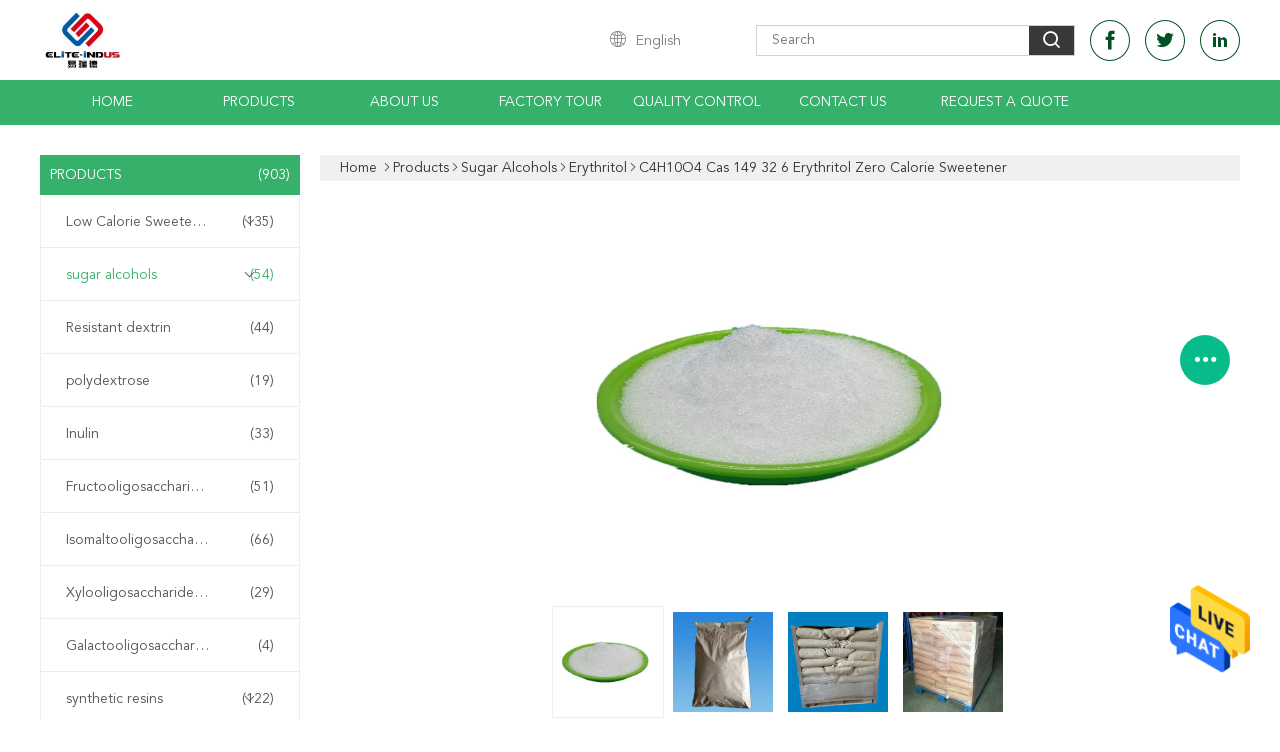

--- FILE ---
content_type: text/html
request_url: https://www.elite-indus.com/sale-13126907-c4h10o4-cas-149-32-6-erythritol-zero-calorie-sweetener.html
body_size: 30313
content:

<!DOCTYPE html>
<html lang="en">
<head>
	<meta charset="utf-8">
	<meta http-equiv="X-UA-Compatible" content="IE=edge">
	<meta name="viewport" content="width=device-width, initial-scale=1.0">
    <title>C4H10O4 Cas 149 32 6 Erythritol Zero Calorie Sweetener</title>
	    <meta name="keywords" content="sugar alcohols, C4H10O4 Cas 149 32 6 Erythritol Zero Calorie Sweetener, sugar alcohols for sale, sugar alcohols price" />
            <meta name="description" content="High quality C4H10O4 Cas 149 32 6 Erythritol Zero Calorie Sweetener from China, China's leading product market sugar alcohols product market, With strict quality control sugar alcohols factories, Producing high quality C4H10O4 Cas 149 32 6 Erythritol Zero Calorie Sweetener Products." />
    			<link type='text/css' rel='stylesheet' href='//style.elite-indus.com/??/images/global.css,/photo/elite-indus/sitetpl/style/common.css?ver=1766455929' media='all'>
			  <script type='text/javascript' src='//style.elite-indus.com/js/jquery.js'></script><meta http-equiv="x-dns-prefetch-control" content="on" />
<meta property="og:title" content="C4H10O4 Cas 149 32 6 Erythritol Zero Calorie Sweetener" />
<meta property="og:description" content="High quality C4H10O4 Cas 149 32 6 Erythritol Zero Calorie Sweetener from China, China's leading product market sugar alcohols product market, With strict quality control sugar alcohols factories, Producing high quality C4H10O4 Cas 149 32 6 Erythritol Zero Calorie Sweetener Products." />
<meta property="og:type" content="product" />
<meta property="og:availability" content="instock" />
<meta property="og:site_name" content="ANHUI ELITE INDUSTRIAL CO.,LTD" />
<meta property="og:url" content="https://www.elite-indus.com/sale-13126907-c4h10o4-cas-149-32-6-erythritol-zero-calorie-sweetener.html" />
<meta property="og:image" content="https://img.elite-indus.com/photo/ps30699214-c4h10o4_cas_149_32_6_erythritol_zero_calorie_sweetener.jpg" />
<link rel="dns-prefetch" href="//img.elite-indus.com" />
<link rel="dns-prefetch" href="//style.elite-indus.com" />
<link rel="canonical" href="https://www.elite-indus.com/sale-13126907-c4h10o4-cas-149-32-6-erythritol-zero-calorie-sweetener.html" />
<style type="text/css">
/*<![CDATA[*/
.consent__cookie {position: fixed;top: 0;left: 0;width: 100%;height: 0%;z-index: 100000;}.consent__cookie_bg {position: fixed;top: 0;left: 0;width: 100%;height: 100%;background: #000;opacity: .6;display: none }.consent__cookie_rel {position: fixed;bottom:0;left: 0;width: 100%;background: #fff;display: -webkit-box;display: -ms-flexbox;display: flex;flex-wrap: wrap;padding: 24px 80px;-webkit-box-sizing: border-box;box-sizing: border-box;-webkit-box-pack: justify;-ms-flex-pack: justify;justify-content: space-between;-webkit-transition: all ease-in-out .3s;transition: all ease-in-out .3s }.consent__close {position: absolute;top: 20px;right: 20px;cursor: pointer }.consent__close svg {fill: #777 }.consent__close:hover svg {fill: #000 }.consent__cookie_box {flex: 1;word-break: break-word;}.consent__warm {color: #777;font-size: 16px;margin-bottom: 12px;line-height: 19px }.consent__title {color: #333;font-size: 20px;font-weight: 600;margin-bottom: 12px;line-height: 23px }.consent__itxt {color: #333;font-size: 14px;margin-bottom: 12px;display: -webkit-box;display: -ms-flexbox;display: flex;-webkit-box-align: center;-ms-flex-align: center;align-items: center }.consent__itxt i {display: -webkit-inline-box;display: -ms-inline-flexbox;display: inline-flex;width: 28px;height: 28px;border-radius: 50%;background: #e0f9e9;margin-right: 8px;-webkit-box-align: center;-ms-flex-align: center;align-items: center;-webkit-box-pack: center;-ms-flex-pack: center;justify-content: center }.consent__itxt svg {fill: #3ca860 }.consent__txt {color: #a6a6a6;font-size: 14px;margin-bottom: 8px;line-height: 17px }.consent__btns {display: -webkit-box;display: -ms-flexbox;display: flex;-webkit-box-orient: vertical;-webkit-box-direction: normal;-ms-flex-direction: column;flex-direction: column;-webkit-box-pack: center;-ms-flex-pack: center;justify-content: center;flex-shrink: 0;}.consent__btn {width: 280px;height: 40px;line-height: 40px;text-align: center;background: #3ca860;color: #fff;border-radius: 4px;margin: 8px 0;-webkit-box-sizing: border-box;box-sizing: border-box;cursor: pointer;font-size:14px}.consent__btn:hover {background: #00823b }.consent__btn.empty {color: #3ca860;border: 1px solid #3ca860;background: #fff }.consent__btn.empty:hover {background: #3ca860;color: #fff }.open .consent__cookie_bg {display: block }.open .consent__cookie_rel {bottom: 0 }@media (max-width: 760px) {.consent__btns {width: 100%;align-items: center;}.consent__cookie_rel {padding: 20px 24px }}.consent__cookie.open {display: block;}.consent__cookie {display: none;}
/*]]>*/
</style>
<script type="text/javascript">
/*<![CDATA[*/
window.isvideotpl = 1;window.detailurl = '/sale-13126907-c4h10o4-cas-149-32-6-erythritol-zero-calorie-sweetener.html';
var isShowGuide=0;showGuideColor=0;var company_type = 44;var webim_domain = '//style.elite-indus.com';

var colorUrl = '';
var aisearch = 0;
var selfUrl = '';
window.playerReportUrl='//style.elite-indus.com/vod/view_count/report';
var query_string = ["Products","Detail"];
var g_tp = '';
var customtplcolor = 99608;
window.predomainsub = "//style.elite-indus.com";
/*]]>*/
</script>
</head>
<body>
<img src="//style.elite-indus.com/logo.gif" style="display:none" alt="logo"/>
    <div id="floatAd" style="z-index: 110000;position:absolute;right:30px;bottom:60px;height:79px;display: block;">
                                <a href="/webim/webim_tab.html" rel="nofollow" data-uid="39238" onclick= 'setwebimCookie(39238,13126907,44);' target="_blank">
            <img style="width: 80px;cursor: pointer;" alt='Send Message' src="//style.elite-indus.com/images/floatimage_chat.gif"/>
        </a>
                                </div>
<a style="display: none!important;" title="ANHUI ELITE INDUSTRIAL CO.,LTD" class="float-inquiry" href="/contactnow.html" onclick='setinquiryCookie("{\"showproduct\":1,\"pid\":\"13126907\",\"name\":\"C4H10O4 Cas 149 32 6 Erythritol Zero Calorie Sweetener\",\"source_url\":\"\\/sale-13126907-c4h10o4-cas-149-32-6-erythritol-zero-calorie-sweetener.html\",\"picurl\":\"\\/\\/img.elite-indus.com\\/photo\\/pd30699214-c4h10o4_cas_149_32_6_erythritol_zero_calorie_sweetener.jpg\",\"propertyDetail\":[[\"type\",\"granule\"],[\"color\",\"white crystal\"],[\"FEMA No.\",\"E968\"],[\"cas\",\"149-32-6\"]],\"company_name\":null,\"picurl_c\":\"\\/\\/img.elite-indus.com\\/photo\\/pc30699214-c4h10o4_cas_149_32_6_erythritol_zero_calorie_sweetener.jpg\",\"price\":\"Negotiation\",\"username\":\"Mr. Jack\",\"viewTime\":\"Last Login : 4 hours 00 minutes ago\",\"subject\":\"Please send me more information on your C4H10O4 Cas 149 32 6 Erythritol Zero Calorie Sweetener\",\"countrycode\":\"\"}");'></a>
<script>
var originProductInfo = '';
var originProductInfo = {"showproduct":1,"pid":"13126907","name":"C4H10O4 Cas 149 32 6 Erythritol Zero Calorie Sweetener","source_url":"\/sale-13126907-c4h10o4-cas-149-32-6-erythritol-zero-calorie-sweetener.html","picurl":"\/\/img.elite-indus.com\/photo\/pd30699214-c4h10o4_cas_149_32_6_erythritol_zero_calorie_sweetener.jpg","propertyDetail":[["type","granule"],["color","white crystal"],["FEMA No.","E968"],["cas","149-32-6"]],"company_name":null,"picurl_c":"\/\/img.elite-indus.com\/photo\/pc30699214-c4h10o4_cas_149_32_6_erythritol_zero_calorie_sweetener.jpg","price":"Negotiation","username":"Mr. Jack","viewTime":"Last Login : 1 hours 00 minutes ago","subject":"I am interested in your C4H10O4 Cas 149 32 6 Erythritol Zero Calorie Sweetener","countrycode":""};
var save_url = "/contactsave.html";
var update_url = "/updateinquiry.html";
var productInfo = {};
var defaulProductInfo = {};
var myDate = new Date();
var curDate = myDate.getFullYear()+'-'+(parseInt(myDate.getMonth())+1)+'-'+myDate.getDate();
var message = '';
var default_pop = 1;
var leaveMessageDialog = document.getElementsByClassName('leave-message-dialog')[0]; // 获取弹层
var _$$ = function (dom) {
    return document.querySelectorAll(dom);
};
resInfo = originProductInfo;
resInfo['name'] = resInfo['name'] || '';
defaulProductInfo.pid = resInfo['pid'];
defaulProductInfo.productName = resInfo['name'] ?? '';
defaulProductInfo.productInfo = resInfo['propertyDetail'];
defaulProductInfo.productImg = resInfo['picurl_c'];
defaulProductInfo.subject = resInfo['subject'] ?? '';
defaulProductInfo.productImgAlt = resInfo['name'] ?? '';
var inquirypopup_tmp = 1;
var message = 'Dear,'+'\r\n'+"I am interested in"+' '+trim(resInfo['name'])+", could you send me more details such as type, size, MOQ, material, etc."+'\r\n'+"Thanks!"+'\r\n'+"Waiting for your reply.";
var message_1 = 'Dear,'+'\r\n'+"I am interested in"+' '+trim(resInfo['name'])+", could you send me more details such as type, size, MOQ, material, etc."+'\r\n'+"Thanks!"+'\r\n'+"Waiting for your reply.";
var message_2 = 'Hello,'+'\r\n'+"I am looking for"+' '+trim(resInfo['name'])+", please send me the price, specification and picture."+'\r\n'+"Your swift response will be highly appreciated."+'\r\n'+"Feel free to contact me for more information."+'\r\n'+"Thanks a lot.";
var message_3 = 'Hello,'+'\r\n'+trim(resInfo['name'])+' '+"meets my expectations."+'\r\n'+"Please give me the best price and some other product information."+'\r\n'+"Feel free to contact me via my mail."+'\r\n'+"Thanks a lot.";

var message_4 = 'Dear,'+'\r\n'+"What is the FOB price on your"+' '+trim(resInfo['name'])+'?'+'\r\n'+"Which is the nearest port name?"+'\r\n'+"Please reply me as soon as possible, it would be better to share further information."+'\r\n'+"Regards!";
var message_5 = 'Hi there,'+'\r\n'+"I am very interested in your"+' '+trim(resInfo['name'])+'.'+'\r\n'+"Please send me your product details."+'\r\n'+"Looking forward to your quick reply."+'\r\n'+"Feel free to contact me by mail."+'\r\n'+"Regards!";

var message_6 = 'Dear,'+'\r\n'+"Please provide us with information about your"+' '+trim(resInfo['name'])+", such as type, size, material, and of course the best price."+'\r\n'+"Looking forward to your quick reply."+'\r\n'+"Thank you!";
var message_7 = 'Dear,'+'\r\n'+"Can you supply"+' '+trim(resInfo['name'])+" for us?"+'\r\n'+"First we want a price list and some product details."+'\r\n'+"I hope to get reply asap and look forward to cooperation."+'\r\n'+"Thank you very much.";
var message_8 = 'hi,'+'\r\n'+"I am looking for"+' '+trim(resInfo['name'])+", please give me some more detailed product information."+'\r\n'+"I look forward to your reply."+'\r\n'+"Thank you!";
var message_9 = 'Hello,'+'\r\n'+"Your"+' '+trim(resInfo['name'])+" meets my requirements very well."+'\r\n'+"Please send me the price, specification, and similar model will be OK."+'\r\n'+"Feel free to chat with me."+'\r\n'+"Thanks!";
var message_10 = 'Dear,'+'\r\n'+"I want to know more about the details and quotation of"+' '+trim(resInfo['name'])+'.'+'\r\n'+"Feel free to contact me."+'\r\n'+"Regards!";

var r = getRandom(1,10);

defaulProductInfo.message = eval("message_"+r);
    defaulProductInfo.message = eval("message_"+r);
        var mytAjax = {

    post: function(url, data, fn) {
        var xhr = new XMLHttpRequest();
        xhr.open("POST", url, true);
        xhr.setRequestHeader("Content-Type", "application/x-www-form-urlencoded;charset=UTF-8");
        xhr.setRequestHeader("X-Requested-With", "XMLHttpRequest");
        xhr.setRequestHeader('Content-Type','text/plain;charset=UTF-8');
        xhr.onreadystatechange = function() {
            if(xhr.readyState == 4 && (xhr.status == 200 || xhr.status == 304)) {
                fn.call(this, xhr.responseText);
            }
        };
        xhr.send(data);
    },

    postform: function(url, data, fn) {
        var xhr = new XMLHttpRequest();
        xhr.open("POST", url, true);
        xhr.setRequestHeader("X-Requested-With", "XMLHttpRequest");
        xhr.onreadystatechange = function() {
            if(xhr.readyState == 4 && (xhr.status == 200 || xhr.status == 304)) {
                fn.call(this, xhr.responseText);
            }
        };
        xhr.send(data);
    }
};
/*window.onload = function(){
    leaveMessageDialog = document.getElementsByClassName('leave-message-dialog')[0];
    if (window.localStorage.recordDialogStatus=='undefined' || (window.localStorage.recordDialogStatus!='undefined' && window.localStorage.recordDialogStatus != curDate)) {
        setTimeout(function(){
            if(parseInt(inquirypopup_tmp%10) == 1){
                creatDialog(defaulProductInfo, 1);
            }
        }, 6000);
    }
};*/
function trim(str)
{
    str = str.replace(/(^\s*)/g,"");
    return str.replace(/(\s*$)/g,"");
};
function getRandom(m,n){
    var num = Math.floor(Math.random()*(m - n) + n);
    return num;
};
function strBtn(param) {

    var starattextarea = document.getElementById("textareamessage").value.length;
    var email = document.getElementById("startEmail").value;

    var default_tip = document.querySelectorAll(".watermark_container").length;
    if (20 < starattextarea && starattextarea < 3000) {
        if(default_tip>0){
            document.getElementById("textareamessage1").parentNode.parentNode.nextElementSibling.style.display = "none";
        }else{
            document.getElementById("textareamessage1").parentNode.nextElementSibling.style.display = "none";
        }

    } else {
        if(default_tip>0){
            document.getElementById("textareamessage1").parentNode.parentNode.nextElementSibling.style.display = "block";
        }else{
            document.getElementById("textareamessage1").parentNode.nextElementSibling.style.display = "block";
        }

        return;
    }

    // var re = /^([a-zA-Z0-9_-])+@([a-zA-Z0-9_-])+\.([a-zA-Z0-9_-])+/i;/*邮箱不区分大小写*/
    var re = /^[a-zA-Z0-9][\w-]*(\.?[\w-]+)*@[a-zA-Z0-9-]+(\.[a-zA-Z0-9]+)+$/i;
    if (!re.test(email)) {
        document.getElementById("startEmail").nextElementSibling.style.display = "block";
        return;
    } else {
        document.getElementById("startEmail").nextElementSibling.style.display = "none";
    }

    var subject = document.getElementById("pop_subject").value;
    var pid = document.getElementById("pop_pid").value;
    var message = document.getElementById("textareamessage").value;
    var sender_email = document.getElementById("startEmail").value;
    var tel = '';
    if (document.getElementById("tel0") != undefined && document.getElementById("tel0") != '')
        tel = document.getElementById("tel0").value;
    var form_serialize = '&tel='+tel;

    form_serialize = form_serialize.replace(/\+/g, "%2B");
    mytAjax.post(save_url,"pid="+pid+"&subject="+subject+"&email="+sender_email+"&message="+(message)+form_serialize,function(res){
        var mes = JSON.parse(res);
        if(mes.status == 200){
            var iid = mes.iid;
            document.getElementById("pop_iid").value = iid;
            document.getElementById("pop_uuid").value = mes.uuid;

            if(typeof gtag_report_conversion === "function"){
                gtag_report_conversion();//执行统计js代码
            }
            if(typeof fbq === "function"){
                fbq('track','Purchase');//执行统计js代码
            }
        }
    });
    for (var index = 0; index < document.querySelectorAll(".dialog-content-pql").length; index++) {
        document.querySelectorAll(".dialog-content-pql")[index].style.display = "none";
    };
    $('#idphonepql').val(tel);
    document.getElementById("dialog-content-pql-id").style.display = "block";
    ;
};
function twoBtnOk(param) {

    var selectgender = document.getElementById("Mr").innerHTML;
    var iid = document.getElementById("pop_iid").value;
    var sendername = document.getElementById("idnamepql").value;
    var senderphone = document.getElementById("idphonepql").value;
    var sendercname = document.getElementById("idcompanypql").value;
    var uuid = document.getElementById("pop_uuid").value;
    var gender = 2;
    if(selectgender == 'Mr.') gender = 0;
    if(selectgender == 'Mrs.') gender = 1;
    var pid = document.getElementById("pop_pid").value;
    var form_serialize = '';

        form_serialize = form_serialize.replace(/\+/g, "%2B");

    mytAjax.post(update_url,"iid="+iid+"&gender="+gender+"&uuid="+uuid+"&name="+(sendername)+"&tel="+(senderphone)+"&company="+(sendercname)+form_serialize,function(res){});

    for (var index = 0; index < document.querySelectorAll(".dialog-content-pql").length; index++) {
        document.querySelectorAll(".dialog-content-pql")[index].style.display = "none";
    };
    document.getElementById("dialog-content-pql-ok").style.display = "block";

};
function toCheckMust(name) {
    $('#'+name+'error').hide();
}
function handClidk(param) {
    var starattextarea = document.getElementById("textareamessage1").value.length;
    var email = document.getElementById("startEmail1").value;
    var default_tip = document.querySelectorAll(".watermark_container").length;
    if (20 < starattextarea && starattextarea < 3000) {
        if(default_tip>0){
            document.getElementById("textareamessage1").parentNode.parentNode.nextElementSibling.style.display = "none";
        }else{
            document.getElementById("textareamessage1").parentNode.nextElementSibling.style.display = "none";
        }

    } else {
        if(default_tip>0){
            document.getElementById("textareamessage1").parentNode.parentNode.nextElementSibling.style.display = "block";
        }else{
            document.getElementById("textareamessage1").parentNode.nextElementSibling.style.display = "block";
        }

        return;
    }

    // var re = /^([a-zA-Z0-9_-])+@([a-zA-Z0-9_-])+\.([a-zA-Z0-9_-])+/i;
    var re = /^[a-zA-Z0-9][\w-]*(\.?[\w-]+)*@[a-zA-Z0-9-]+(\.[a-zA-Z0-9]+)+$/i;
    if (!re.test(email)) {
        document.getElementById("startEmail1").nextElementSibling.style.display = "block";
        return;
    } else {
        document.getElementById("startEmail1").nextElementSibling.style.display = "none";
    }

    var subject = document.getElementById("pop_subject").value;
    var pid = document.getElementById("pop_pid").value;
    var message = document.getElementById("textareamessage1").value;
    var sender_email = document.getElementById("startEmail1").value;
    var form_serialize = tel = '';
    if (document.getElementById("tel1") != undefined && document.getElementById("tel1") != '')
        tel = document.getElementById("tel1").value;
        mytAjax.post(save_url,"email="+sender_email+"&tel="+tel+"&pid="+pid+"&message="+message+"&subject="+subject+form_serialize,function(res){

        var mes = JSON.parse(res);
        if(mes.status == 200){
            var iid = mes.iid;
            document.getElementById("pop_iid").value = iid;
            document.getElementById("pop_uuid").value = mes.uuid;
            if(typeof gtag_report_conversion === "function"){
                gtag_report_conversion();//执行统计js代码
            }
        }

    });
    for (var index = 0; index < document.querySelectorAll(".dialog-content-pql").length; index++) {
        document.querySelectorAll(".dialog-content-pql")[index].style.display = "none";
    };
    $('#idphonepql').val(tel);
    document.getElementById("dialog-content-pql-id").style.display = "block";

};
window.addEventListener('load', function () {
    $('.checkbox-wrap label').each(function(){
        if($(this).find('input').prop('checked')){
            $(this).addClass('on')
        }else {
            $(this).removeClass('on')
        }
    })
    $(document).on('click', '.checkbox-wrap label' , function(ev){
        if (ev.target.tagName.toUpperCase() != 'INPUT') {
            $(this).toggleClass('on')
        }
    })
})

function hand_video(pdata) {
    data = JSON.parse(pdata);
    productInfo.productName = data.productName;
    productInfo.productInfo = data.productInfo;
    productInfo.productImg = data.productImg;
    productInfo.subject = data.subject;

    var message = 'Dear,'+'\r\n'+"I am interested in"+' '+trim(data.productName)+", could you send me more details such as type, size, quantity, material, etc."+'\r\n'+"Thanks!"+'\r\n'+"Waiting for your reply.";

    var message = 'Dear,'+'\r\n'+"I am interested in"+' '+trim(data.productName)+", could you send me more details such as type, size, MOQ, material, etc."+'\r\n'+"Thanks!"+'\r\n'+"Waiting for your reply.";
    var message_1 = 'Dear,'+'\r\n'+"I am interested in"+' '+trim(data.productName)+", could you send me more details such as type, size, MOQ, material, etc."+'\r\n'+"Thanks!"+'\r\n'+"Waiting for your reply.";
    var message_2 = 'Hello,'+'\r\n'+"I am looking for"+' '+trim(data.productName)+", please send me the price, specification and picture."+'\r\n'+"Your swift response will be highly appreciated."+'\r\n'+"Feel free to contact me for more information."+'\r\n'+"Thanks a lot.";
    var message_3 = 'Hello,'+'\r\n'+trim(data.productName)+' '+"meets my expectations."+'\r\n'+"Please give me the best price and some other product information."+'\r\n'+"Feel free to contact me via my mail."+'\r\n'+"Thanks a lot.";

    var message_4 = 'Dear,'+'\r\n'+"What is the FOB price on your"+' '+trim(data.productName)+'?'+'\r\n'+"Which is the nearest port name?"+'\r\n'+"Please reply me as soon as possible, it would be better to share further information."+'\r\n'+"Regards!";
    var message_5 = 'Hi there,'+'\r\n'+"I am very interested in your"+' '+trim(data.productName)+'.'+'\r\n'+"Please send me your product details."+'\r\n'+"Looking forward to your quick reply."+'\r\n'+"Feel free to contact me by mail."+'\r\n'+"Regards!";

    var message_6 = 'Dear,'+'\r\n'+"Please provide us with information about your"+' '+trim(data.productName)+", such as type, size, material, and of course the best price."+'\r\n'+"Looking forward to your quick reply."+'\r\n'+"Thank you!";
    var message_7 = 'Dear,'+'\r\n'+"Can you supply"+' '+trim(data.productName)+" for us?"+'\r\n'+"First we want a price list and some product details."+'\r\n'+"I hope to get reply asap and look forward to cooperation."+'\r\n'+"Thank you very much.";
    var message_8 = 'hi,'+'\r\n'+"I am looking for"+' '+trim(data.productName)+", please give me some more detailed product information."+'\r\n'+"I look forward to your reply."+'\r\n'+"Thank you!";
    var message_9 = 'Hello,'+'\r\n'+"Your"+' '+trim(data.productName)+" meets my requirements very well."+'\r\n'+"Please send me the price, specification, and similar model will be OK."+'\r\n'+"Feel free to chat with me."+'\r\n'+"Thanks!";
    var message_10 = 'Dear,'+'\r\n'+"I want to know more about the details and quotation of"+' '+trim(data.productName)+'.'+'\r\n'+"Feel free to contact me."+'\r\n'+"Regards!";

    var r = getRandom(1,10);

    productInfo.message = eval("message_"+r);
            if(parseInt(inquirypopup_tmp/10) == 1){
        productInfo.message = "";
    }
    productInfo.pid = data.pid;
    creatDialog(productInfo, 2);
};

function handDialog(pdata) {
    data = JSON.parse(pdata);
    productInfo.productName = data.productName;
    productInfo.productInfo = data.productInfo;
    productInfo.productImg = data.productImg;
    productInfo.subject = data.subject;

    var message = 'Dear,'+'\r\n'+"I am interested in"+' '+trim(data.productName)+", could you send me more details such as type, size, quantity, material, etc."+'\r\n'+"Thanks!"+'\r\n'+"Waiting for your reply.";

    var message = 'Dear,'+'\r\n'+"I am interested in"+' '+trim(data.productName)+", could you send me more details such as type, size, MOQ, material, etc."+'\r\n'+"Thanks!"+'\r\n'+"Waiting for your reply.";
    var message_1 = 'Dear,'+'\r\n'+"I am interested in"+' '+trim(data.productName)+", could you send me more details such as type, size, MOQ, material, etc."+'\r\n'+"Thanks!"+'\r\n'+"Waiting for your reply.";
    var message_2 = 'Hello,'+'\r\n'+"I am looking for"+' '+trim(data.productName)+", please send me the price, specification and picture."+'\r\n'+"Your swift response will be highly appreciated."+'\r\n'+"Feel free to contact me for more information."+'\r\n'+"Thanks a lot.";
    var message_3 = 'Hello,'+'\r\n'+trim(data.productName)+' '+"meets my expectations."+'\r\n'+"Please give me the best price and some other product information."+'\r\n'+"Feel free to contact me via my mail."+'\r\n'+"Thanks a lot.";

    var message_4 = 'Dear,'+'\r\n'+"What is the FOB price on your"+' '+trim(data.productName)+'?'+'\r\n'+"Which is the nearest port name?"+'\r\n'+"Please reply me as soon as possible, it would be better to share further information."+'\r\n'+"Regards!";
    var message_5 = 'Hi there,'+'\r\n'+"I am very interested in your"+' '+trim(data.productName)+'.'+'\r\n'+"Please send me your product details."+'\r\n'+"Looking forward to your quick reply."+'\r\n'+"Feel free to contact me by mail."+'\r\n'+"Regards!";

    var message_6 = 'Dear,'+'\r\n'+"Please provide us with information about your"+' '+trim(data.productName)+", such as type, size, material, and of course the best price."+'\r\n'+"Looking forward to your quick reply."+'\r\n'+"Thank you!";
    var message_7 = 'Dear,'+'\r\n'+"Can you supply"+' '+trim(data.productName)+" for us?"+'\r\n'+"First we want a price list and some product details."+'\r\n'+"I hope to get reply asap and look forward to cooperation."+'\r\n'+"Thank you very much.";
    var message_8 = 'hi,'+'\r\n'+"I am looking for"+' '+trim(data.productName)+", please give me some more detailed product information."+'\r\n'+"I look forward to your reply."+'\r\n'+"Thank you!";
    var message_9 = 'Hello,'+'\r\n'+"Your"+' '+trim(data.productName)+" meets my requirements very well."+'\r\n'+"Please send me the price, specification, and similar model will be OK."+'\r\n'+"Feel free to chat with me."+'\r\n'+"Thanks!";
    var message_10 = 'Dear,'+'\r\n'+"I want to know more about the details and quotation of"+' '+trim(data.productName)+'.'+'\r\n'+"Feel free to contact me."+'\r\n'+"Regards!";

    var r = getRandom(1,10);
    productInfo.message = eval("message_"+r);
            if(parseInt(inquirypopup_tmp/10) == 1){
        productInfo.message = "";
    }
    productInfo.pid = data.pid;
    creatDialog(productInfo, 2);
};

function closepql(param) {

    leaveMessageDialog.style.display = 'none';
};

function closepql2(param) {

    for (var index = 0; index < document.querySelectorAll(".dialog-content-pql").length; index++) {
        document.querySelectorAll(".dialog-content-pql")[index].style.display = "none";
    };
    document.getElementById("dialog-content-pql-ok").style.display = "block";
};

function decodeHtmlEntities(str) {
    var tempElement = document.createElement('div');
    tempElement.innerHTML = str;
    return tempElement.textContent || tempElement.innerText || '';
}

function initProduct(productInfo,type){

    productInfo.productName = decodeHtmlEntities(productInfo.productName);
    productInfo.message = decodeHtmlEntities(productInfo.message);

    leaveMessageDialog = document.getElementsByClassName('leave-message-dialog')[0];
    leaveMessageDialog.style.display = "block";
    if(type == 3){
        var popinquiryemail = document.getElementById("popinquiryemail").value;
        _$$("#startEmail1")[0].value = popinquiryemail;
    }else{
        _$$("#startEmail1")[0].value = "";
    }
    _$$("#startEmail")[0].value = "";
    _$$("#idnamepql")[0].value = "";
    _$$("#idphonepql")[0].value = "";
    _$$("#idcompanypql")[0].value = "";

    _$$("#pop_pid")[0].value = productInfo.pid;
    _$$("#pop_subject")[0].value = productInfo.subject;
    
    if(parseInt(inquirypopup_tmp/10) == 1){
        productInfo.message = "";
    }

    _$$("#textareamessage1")[0].value = productInfo.message;
    _$$("#textareamessage")[0].value = productInfo.message;

    _$$("#dialog-content-pql-id .titlep")[0].innerHTML = productInfo.productName;
    _$$("#dialog-content-pql-id img")[0].setAttribute("src", productInfo.productImg);
    _$$("#dialog-content-pql-id img")[0].setAttribute("alt", productInfo.productImgAlt);

    _$$("#dialog-content-pql-id-hand img")[0].setAttribute("src", productInfo.productImg);
    _$$("#dialog-content-pql-id-hand img")[0].setAttribute("alt", productInfo.productImgAlt);
    _$$("#dialog-content-pql-id-hand .titlep")[0].innerHTML = productInfo.productName;

    if (productInfo.productInfo.length > 0) {
        var ul2, ul;
        ul = document.createElement("ul");
        for (var index = 0; index < productInfo.productInfo.length; index++) {
            var el = productInfo.productInfo[index];
            var li = document.createElement("li");
            var span1 = document.createElement("span");
            span1.innerHTML = el[0] + ":";
            var span2 = document.createElement("span");
            span2.innerHTML = el[1];
            li.appendChild(span1);
            li.appendChild(span2);
            ul.appendChild(li);

        }
        ul2 = ul.cloneNode(true);
        if (type === 1) {
            _$$("#dialog-content-pql-id .left")[0].replaceChild(ul, _$$("#dialog-content-pql-id .left ul")[0]);
        } else {
            _$$("#dialog-content-pql-id-hand .left")[0].replaceChild(ul2, _$$("#dialog-content-pql-id-hand .left ul")[0]);
            _$$("#dialog-content-pql-id .left")[0].replaceChild(ul, _$$("#dialog-content-pql-id .left ul")[0]);
        }
    };
    for (var index = 0; index < _$$("#dialog-content-pql-id .right ul li").length; index++) {
        _$$("#dialog-content-pql-id .right ul li")[index].addEventListener("click", function (params) {
            _$$("#dialog-content-pql-id .right #Mr")[0].innerHTML = this.innerHTML
        }, false)

    };

};
function closeInquiryCreateDialog() {
    document.getElementById("xuanpan_dialog_box_pql").style.display = "none";
};
function showInquiryCreateDialog() {
    document.getElementById("xuanpan_dialog_box_pql").style.display = "block";
};
function submitPopInquiry(){
    var message = document.getElementById("inquiry_message").value;
    var email = document.getElementById("inquiry_email").value;
    var subject = defaulProductInfo.subject;
    var pid = defaulProductInfo.pid;
    if (email === undefined) {
        showInquiryCreateDialog();
        document.getElementById("inquiry_email").style.border = "1px solid red";
        return false;
    };
    if (message === undefined) {
        showInquiryCreateDialog();
        document.getElementById("inquiry_message").style.border = "1px solid red";
        return false;
    };
    if (email.search(/^\w+((-\w+)|(\.\w+))*\@[A-Za-z0-9]+((\.|-)[A-Za-z0-9]+)*\.[A-Za-z0-9]+$/) == -1) {
        document.getElementById("inquiry_email").style.border= "1px solid red";
        showInquiryCreateDialog();
        return false;
    } else {
        document.getElementById("inquiry_email").style.border= "";
    };
    if (message.length < 20 || message.length >3000) {
        showInquiryCreateDialog();
        document.getElementById("inquiry_message").style.border = "1px solid red";
        return false;
    } else {
        document.getElementById("inquiry_message").style.border = "";
    };
    var tel = '';
    if (document.getElementById("tel") != undefined && document.getElementById("tel") != '')
        tel = document.getElementById("tel").value;

    mytAjax.post(save_url,"pid="+pid+"&subject="+subject+"&email="+email+"&message="+(message)+'&tel='+tel,function(res){
        var mes = JSON.parse(res);
        if(mes.status == 200){
            var iid = mes.iid;
            document.getElementById("pop_iid").value = iid;
            document.getElementById("pop_uuid").value = mes.uuid;

        }
    });
    initProduct(defaulProductInfo);
    for (var index = 0; index < document.querySelectorAll(".dialog-content-pql").length; index++) {
        document.querySelectorAll(".dialog-content-pql")[index].style.display = "none";
    };
    $('#idphonepql').val(tel);
    document.getElementById("dialog-content-pql-id").style.display = "block";

};

//带附件上传
function submitPopInquiryfile(email_id,message_id,check_sort,name_id,phone_id,company_id,attachments){

    if(typeof(check_sort) == 'undefined'){
        check_sort = 0;
    }
    var message = document.getElementById(message_id).value;
    var email = document.getElementById(email_id).value;
    var attachments = document.getElementById(attachments).value;
    if(typeof(name_id) !== 'undefined' && name_id != ""){
        var name  = document.getElementById(name_id).value;
    }
    if(typeof(phone_id) !== 'undefined' && phone_id != ""){
        var phone = document.getElementById(phone_id).value;
    }
    if(typeof(company_id) !== 'undefined' && company_id != ""){
        var company = document.getElementById(company_id).value;
    }
    var subject = defaulProductInfo.subject;
    var pid = defaulProductInfo.pid;

    if(check_sort == 0){
        if (email === undefined) {
            showInquiryCreateDialog();
            document.getElementById(email_id).style.border = "1px solid red";
            return false;
        };
        if (message === undefined) {
            showInquiryCreateDialog();
            document.getElementById(message_id).style.border = "1px solid red";
            return false;
        };

        if (email.search(/^\w+((-\w+)|(\.\w+))*\@[A-Za-z0-9]+((\.|-)[A-Za-z0-9]+)*\.[A-Za-z0-9]+$/) == -1) {
            document.getElementById(email_id).style.border= "1px solid red";
            showInquiryCreateDialog();
            return false;
        } else {
            document.getElementById(email_id).style.border= "";
        };
        if (message.length < 20 || message.length >3000) {
            showInquiryCreateDialog();
            document.getElementById(message_id).style.border = "1px solid red";
            return false;
        } else {
            document.getElementById(message_id).style.border = "";
        };
    }else{

        if (message === undefined) {
            showInquiryCreateDialog();
            document.getElementById(message_id).style.border = "1px solid red";
            return false;
        };

        if (email === undefined) {
            showInquiryCreateDialog();
            document.getElementById(email_id).style.border = "1px solid red";
            return false;
        };

        if (message.length < 20 || message.length >3000) {
            showInquiryCreateDialog();
            document.getElementById(message_id).style.border = "1px solid red";
            return false;
        } else {
            document.getElementById(message_id).style.border = "";
        };

        if (email.search(/^\w+((-\w+)|(\.\w+))*\@[A-Za-z0-9]+((\.|-)[A-Za-z0-9]+)*\.[A-Za-z0-9]+$/) == -1) {
            document.getElementById(email_id).style.border= "1px solid red";
            showInquiryCreateDialog();
            return false;
        } else {
            document.getElementById(email_id).style.border= "";
        };

    };

    mytAjax.post(save_url,"pid="+pid+"&subject="+subject+"&email="+email+"&message="+message+"&company="+company+"&attachments="+attachments,function(res){
        var mes = JSON.parse(res);
        if(mes.status == 200){
            var iid = mes.iid;
            document.getElementById("pop_iid").value = iid;
            document.getElementById("pop_uuid").value = mes.uuid;

            if(typeof gtag_report_conversion === "function"){
                gtag_report_conversion();//执行统计js代码
            }
            if(typeof fbq === "function"){
                fbq('track','Purchase');//执行统计js代码
            }
        }
    });
    initProduct(defaulProductInfo);

    if(name !== undefined && name != ""){
        _$$("#idnamepql")[0].value = name;
    }

    if(phone !== undefined && phone != ""){
        _$$("#idphonepql")[0].value = phone;
    }

    if(company !== undefined && company != ""){
        _$$("#idcompanypql")[0].value = company;
    }

    for (var index = 0; index < document.querySelectorAll(".dialog-content-pql").length; index++) {
        document.querySelectorAll(".dialog-content-pql")[index].style.display = "none";
    };
    document.getElementById("dialog-content-pql-id").style.display = "block";

};
function submitPopInquiryByParam(email_id,message_id,check_sort,name_id,phone_id,company_id){

    if(typeof(check_sort) == 'undefined'){
        check_sort = 0;
    }

    var senderphone = '';
    var message = document.getElementById(message_id).value;
    var email = document.getElementById(email_id).value;
    if(typeof(name_id) !== 'undefined' && name_id != ""){
        var name  = document.getElementById(name_id).value;
    }
    if(typeof(phone_id) !== 'undefined' && phone_id != ""){
        var phone = document.getElementById(phone_id).value;
        senderphone = phone;
    }
    if(typeof(company_id) !== 'undefined' && company_id != ""){
        var company = document.getElementById(company_id).value;
    }
    var subject = defaulProductInfo.subject;
    var pid = defaulProductInfo.pid;

    if(check_sort == 0){
        if (email === undefined) {
            showInquiryCreateDialog();
            document.getElementById(email_id).style.border = "1px solid red";
            return false;
        };
        if (message === undefined) {
            showInquiryCreateDialog();
            document.getElementById(message_id).style.border = "1px solid red";
            return false;
        };

        if (email.search(/^\w+((-\w+)|(\.\w+))*\@[A-Za-z0-9]+((\.|-)[A-Za-z0-9]+)*\.[A-Za-z0-9]+$/) == -1) {
            document.getElementById(email_id).style.border= "1px solid red";
            showInquiryCreateDialog();
            return false;
        } else {
            document.getElementById(email_id).style.border= "";
        };
        if (message.length < 20 || message.length >3000) {
            showInquiryCreateDialog();
            document.getElementById(message_id).style.border = "1px solid red";
            return false;
        } else {
            document.getElementById(message_id).style.border = "";
        };
    }else{

        if (message === undefined) {
            showInquiryCreateDialog();
            document.getElementById(message_id).style.border = "1px solid red";
            return false;
        };

        if (email === undefined) {
            showInquiryCreateDialog();
            document.getElementById(email_id).style.border = "1px solid red";
            return false;
        };

        if (message.length < 20 || message.length >3000) {
            showInquiryCreateDialog();
            document.getElementById(message_id).style.border = "1px solid red";
            return false;
        } else {
            document.getElementById(message_id).style.border = "";
        };

        if (email.search(/^\w+((-\w+)|(\.\w+))*\@[A-Za-z0-9]+((\.|-)[A-Za-z0-9]+)*\.[A-Za-z0-9]+$/) == -1) {
            document.getElementById(email_id).style.border= "1px solid red";
            showInquiryCreateDialog();
            return false;
        } else {
            document.getElementById(email_id).style.border= "";
        };

    };

    var productsku = "";
    if($("#product_sku").length > 0){
        productsku = $("#product_sku").html();
    }

    mytAjax.post(save_url,"tel="+senderphone+"&pid="+pid+"&subject="+subject+"&email="+email+"&message="+message+"&messagesku="+encodeURI(productsku),function(res){
        var mes = JSON.parse(res);
        if(mes.status == 200){
            var iid = mes.iid;
            document.getElementById("pop_iid").value = iid;
            document.getElementById("pop_uuid").value = mes.uuid;

            if(typeof gtag_report_conversion === "function"){
                gtag_report_conversion();//执行统计js代码
            }
            if(typeof fbq === "function"){
                fbq('track','Purchase');//执行统计js代码
            }
        }
    });
    initProduct(defaulProductInfo);

    if(name !== undefined && name != ""){
        _$$("#idnamepql")[0].value = name;
    }

    if(phone !== undefined && phone != ""){
        _$$("#idphonepql")[0].value = phone;
    }

    if(company !== undefined && company != ""){
        _$$("#idcompanypql")[0].value = company;
    }

    for (var index = 0; index < document.querySelectorAll(".dialog-content-pql").length; index++) {
        document.querySelectorAll(".dialog-content-pql")[index].style.display = "none";

    };
    document.getElementById("dialog-content-pql-id").style.display = "block";

};

function creat_videoDialog(productInfo, type) {

    if(type == 1){
        if(default_pop != 1){
            return false;
        }
        window.localStorage.recordDialogStatus = curDate;
    }else{
        default_pop = 0;
    }
    initProduct(productInfo, type);
    if (type === 1) {
        // 自动弹出
        for (var index = 0; index < document.querySelectorAll(".dialog-content-pql").length; index++) {

            document.querySelectorAll(".dialog-content-pql")[index].style.display = "none";
        };
        document.getElementById("dialog-content-pql").style.display = "block";
    } else {
        // 手动弹出
        for (var index = 0; index < document.querySelectorAll(".dialog-content-pql").length; index++) {
            document.querySelectorAll(".dialog-content-pql")[index].style.display = "none";
        };
        document.getElementById("dialog-content-pql-id-hand").style.display = "block";
    }
}

function creatDialog(productInfo, type) {

    if(type == 1){
        if(default_pop != 1){
            return false;
        }
        window.localStorage.recordDialogStatus = curDate;
    }else{
        default_pop = 0;
    }
    initProduct(productInfo, type);
    if (type === 1) {
        // 自动弹出
        for (var index = 0; index < document.querySelectorAll(".dialog-content-pql").length; index++) {

            document.querySelectorAll(".dialog-content-pql")[index].style.display = "none";
        };
        document.getElementById("dialog-content-pql").style.display = "block";
    } else {
        // 手动弹出
        for (var index = 0; index < document.querySelectorAll(".dialog-content-pql").length; index++) {
            document.querySelectorAll(".dialog-content-pql")[index].style.display = "none";
        };
        document.getElementById("dialog-content-pql-id-hand").style.display = "block";
    }
}

//带邮箱信息打开询盘框 emailtype=1表示带入邮箱
function openDialog(emailtype){
    var type = 2;//不带入邮箱，手动弹出
    if(emailtype == 1){
        var popinquiryemail = document.getElementById("popinquiryemail").value;
        // var re = /^([a-zA-Z0-9_-])+@([a-zA-Z0-9_-])+\.([a-zA-Z0-9_-])+/i;
        var re = /^[a-zA-Z0-9][\w-]*(\.?[\w-]+)*@[a-zA-Z0-9-]+(\.[a-zA-Z0-9]+)+$/i;
        if (!re.test(popinquiryemail)) {
            //前端提示样式;
            showInquiryCreateDialog();
            document.getElementById("popinquiryemail").style.border = "1px solid red";
            return false;
        } else {
            //前端提示样式;
        }
        var type = 3;
    }
    creatDialog(defaulProductInfo,type);
}

//上传附件
function inquiryUploadFile(){
    var fileObj = document.querySelector("#fileId").files[0];
    //构建表单数据
    var formData = new FormData();
    var filesize = fileObj.size;
    if(filesize > 10485760 || filesize == 0) {
        document.getElementById("filetips").style.display = "block";
        return false;
    }else {
        document.getElementById("filetips").style.display = "none";
    }
    formData.append('popinquiryfile', fileObj);
    document.getElementById("quotefileform").reset();
    var save_url = "/inquiryuploadfile.html";
    mytAjax.postform(save_url,formData,function(res){
        var mes = JSON.parse(res);
        if(mes.status == 200){
            document.getElementById("uploader-file-info").innerHTML = document.getElementById("uploader-file-info").innerHTML + "<span class=op>"+mes.attfile.name+"<a class=delatt id=att"+mes.attfile.id+" onclick=delatt("+mes.attfile.id+");>Delete</a></span>";
            var nowattachs = document.getElementById("attachments").value;
            if( nowattachs !== ""){
                var attachs = JSON.parse(nowattachs);
                attachs[mes.attfile.id] = mes.attfile;
            }else{
                var attachs = {};
                attachs[mes.attfile.id] = mes.attfile;
            }
            document.getElementById("attachments").value = JSON.stringify(attachs);
        }
    });
}
//附件删除
function delatt(attid)
{
    var nowattachs = document.getElementById("attachments").value;
    if( nowattachs !== ""){
        var attachs = JSON.parse(nowattachs);
        if(attachs[attid] == ""){
            return false;
        }
        var formData = new FormData();
        var delfile = attachs[attid]['filename'];
        var save_url = "/inquirydelfile.html";
        if(delfile != "") {
            formData.append('delfile', delfile);
            mytAjax.postform(save_url, formData, function (res) {
                if(res !== "") {
                    var mes = JSON.parse(res);
                    if (mes.status == 200) {
                        delete attachs[attid];
                        document.getElementById("attachments").value = JSON.stringify(attachs);
                        var s = document.getElementById("att"+attid);
                        s.parentNode.remove();
                    }
                }
            });
        }
    }else{
        return false;
    }
}

</script>
<div class="leave-message-dialog" style="display: none">
<style>
    .leave-message-dialog .close:before, .leave-message-dialog .close:after{
        content:initial;
    }
</style>
<div class="dialog-content-pql" id="dialog-content-pql" style="display: none">
    <span class="close" onclick="closepql()"><img src="//style.elite-indus.com/images/close.png" alt="close"></span>
    <div class="title">
        <p class="firstp-pql">Leave a Message</p>
        <p class="lastp-pql">We will call you back soon!</p>
    </div>
    <div class="form">
        <div class="textarea">
            <textarea style='font-family: robot;'  name="" id="textareamessage" cols="30" rows="10" style="margin-bottom:14px;width:100%"
                placeholder="Please enter your inquiry details."></textarea>
        </div>
        <p class="error-pql"> <span class="icon-pql"><img src="//style.elite-indus.com/images/error.png" alt="ANHUI ELITE INDUSTRIAL CO.,LTD"></span> Your message must be between 20-3,000 characters!</p>
        <input id="startEmail" type="text" placeholder="Enter your E-mail" onkeydown="if(event.keyCode === 13){ strBtn();}">
        <p class="error-pql"><span class="icon-pql"><img src="//style.elite-indus.com/images/error.png" alt="ANHUI ELITE INDUSTRIAL CO.,LTD"></span> Please check your E-mail! </p>
                <div class="operations">
            <div class='btn' id="submitStart" type="submit" onclick="strBtn()">SUBMIT</div>
        </div>
            </div>
</div>
<div class="dialog-content-pql dialog-content-pql-id" id="dialog-content-pql-id" style="display:none">
        <span class="close" onclick="closepql2()"><svg t="1648434466530" class="icon" viewBox="0 0 1024 1024" version="1.1" xmlns="http://www.w3.org/2000/svg" p-id="2198" width="16" height="16"><path d="M576 512l277.333333 277.333333-64 64-277.333333-277.333333L234.666667 853.333333 170.666667 789.333333l277.333333-277.333333L170.666667 234.666667 234.666667 170.666667l277.333333 277.333333L789.333333 170.666667 853.333333 234.666667 576 512z" fill="#444444" p-id="2199"></path></svg></span>
    <div class="left">
        <div class="img"><img></div>
        <p class="titlep"></p>
        <ul> </ul>
    </div>
    <div class="right">
                <p class="title">More information facilitates better communication.</p>
                <div style="position: relative;">
            <div class="mr"> <span id="Mr">Mr.</span>
                <ul>
                    <li>Mr.</li>
                    <li>Mrs.</li>
                </ul>
            </div>
            <input style="text-indent: 80px;" type="text" id="idnamepql" placeholder="Input your name">
        </div>
        <input type="text"  id="idphonepql"  placeholder="Phone Number">
        <input type="text" id="idcompanypql"  placeholder="Company" onkeydown="if(event.keyCode === 13){ twoBtnOk();}">
                <div class="btn form_new" id="twoBtnOk" onclick="twoBtnOk()">OK</div>
    </div>
</div>

<div class="dialog-content-pql dialog-content-pql-ok" id="dialog-content-pql-ok" style="display:none">
        <span class="close" onclick="closepql()"><svg t="1648434466530" class="icon" viewBox="0 0 1024 1024" version="1.1" xmlns="http://www.w3.org/2000/svg" p-id="2198" width="16" height="16"><path d="M576 512l277.333333 277.333333-64 64-277.333333-277.333333L234.666667 853.333333 170.666667 789.333333l277.333333-277.333333L170.666667 234.666667 234.666667 170.666667l277.333333 277.333333L789.333333 170.666667 853.333333 234.666667 576 512z" fill="#444444" p-id="2199"></path></svg></span>
    <div class="duihaook"></div>
        <p class="title">Submitted successfully!</p>
        <p class="p1" style="text-align: center; font-size: 18px; margin-top: 14px;">We will call you back soon!</p>
    <div class="btn" onclick="closepql()" id="endOk" style="margin: 0 auto;margin-top: 50px;">OK</div>
</div>
<div class="dialog-content-pql dialog-content-pql-id dialog-content-pql-id-hand" id="dialog-content-pql-id-hand"
    style="display:none">
     <input type="hidden" name="pop_pid" id="pop_pid" value="0">
     <input type="hidden" name="pop_subject" id="pop_subject" value="">
     <input type="hidden" name="pop_iid" id="pop_iid" value="0">
     <input type="hidden" name="pop_uuid" id="pop_uuid" value="0">
        <span class="close" onclick="closepql()"><svg t="1648434466530" class="icon" viewBox="0 0 1024 1024" version="1.1" xmlns="http://www.w3.org/2000/svg" p-id="2198" width="16" height="16"><path d="M576 512l277.333333 277.333333-64 64-277.333333-277.333333L234.666667 853.333333 170.666667 789.333333l277.333333-277.333333L170.666667 234.666667 234.666667 170.666667l277.333333 277.333333L789.333333 170.666667 853.333333 234.666667 576 512z" fill="#444444" p-id="2199"></path></svg></span>
    <div class="left">
        <div class="img"><img></div>
        <p class="titlep"></p>
        <ul> </ul>
    </div>
    <div class="right" style="float:right">
                <div class="title">
            <p class="firstp-pql">Leave a Message</p>
            <p class="lastp-pql">We will call you back soon!</p>
        </div>
                <div class="form">
            <div class="textarea">
                <textarea style='font-family: robot;' name="message" id="textareamessage1" cols="30" rows="10"
                    placeholder="Please enter your inquiry details."></textarea>
            </div>
            <p class="error-pql"> <span class="icon-pql"><img src="//style.elite-indus.com/images/error.png" alt="ANHUI ELITE INDUSTRIAL CO.,LTD"></span> Your message must be between 20-3,000 characters!</p>

                            <input style="display:none" id="tel1" name="tel" type="text" oninput="value=value.replace(/[^0-9_+-]/g,'');" placeholder="Phone Number">
                        <input id='startEmail1' name='email' data-type='1' type='text'
                   placeholder="Enter your E-mail"
                   onkeydown='if(event.keyCode === 13){ handClidk();}'>
            
            <p class='error-pql'><span class='icon-pql'>
                    <img src="//style.elite-indus.com/images/error.png" alt="ANHUI ELITE INDUSTRIAL CO.,LTD"></span> Please check your E-mail!            </p>

            <div class="operations">
                <div class='btn' id="submitStart1" type="submit" onclick="handClidk()">SUBMIT</div>
            </div>
        </div>
    </div>
</div>
</div>
<div id="xuanpan_dialog_box_pql" class="xuanpan_dialog_box_pql"
    style="display:none;background:rgba(0,0,0,.6);width:100%;height:100%;position: fixed;top:0;left:0;z-index: 999999;">
    <div class="box_pql"
      style="width:526px;height:206px;background:rgba(255,255,255,1);opacity:1;border-radius:4px;position: absolute;left: 50%;top: 50%;transform: translate(-50%,-50%);">
      <div onclick="closeInquiryCreateDialog()" class="close close_create_dialog"
        style="cursor: pointer;height:42px;width:40px;float:right;padding-top: 16px;"><span
          style="display: inline-block;width: 25px;height: 2px;background: rgb(114, 114, 114);transform: rotate(45deg); "><span
            style="display: block;width: 25px;height: 2px;background: rgb(114, 114, 114);transform: rotate(-90deg); "></span></span>
      </div>
      <div
        style="height: 72px; overflow: hidden; text-overflow: ellipsis; display:-webkit-box;-ebkit-line-clamp: 3;-ebkit-box-orient: vertical; margin-top: 58px; padding: 0 84px; font-size: 18px; color: rgba(51, 51, 51, 1); text-align: center; ">
        Please leave your correct email and detailed requirements (20-3,000 characters).</div>
      <div onclick="closeInquiryCreateDialog()" class="close_create_dialog"
        style="width: 139px; height: 36px; background: rgba(253, 119, 34, 1); border-radius: 4px; margin: 16px auto; color: rgba(255, 255, 255, 1); font-size: 18px; line-height: 36px; text-align: center;">
        OK</div>
    </div>
</div>
<style type="text/css">.vr-asidebox {position: fixed; bottom: 290px; left: 16px; width: 160px; height: 90px; background: #eee; overflow: hidden; border: 4px solid rgba(4, 120, 237, 0.24); box-shadow: 0px 8px 16px rgba(0, 0, 0, 0.08); border-radius: 8px; display: none; z-index: 1000; } .vr-small {position: fixed; bottom: 290px; left: 16px; width: 72px; height: 90px; background: url(//style.elite-indus.com/images/ctm_icon_vr.png) no-repeat center; background-size: 69.5px; overflow: hidden; display: none; cursor: pointer; z-index: 1000; display: block; text-decoration: none; } .vr-group {position: relative; } .vr-animate {width: 160px; height: 90px; background: #eee; position: relative; } .js-marquee {/*margin-right: 0!important;*/ } .vr-link {position: absolute; top: 0; left: 0; width: 100%; height: 100%; display: none; } .vr-mask {position: absolute; top: 0px; left: 0px; width: 100%; height: 100%; display: block; background: #000; opacity: 0.4; } .vr-jump {position: absolute; top: 0px; left: 0px; width: 100%; height: 100%; display: block; background: url(//style.elite-indus.com/images/ctm_icon_see.png) no-repeat center center; background-size: 34px; font-size: 0; } .vr-close {position: absolute; top: 50%; right: 0px; width: 16px; height: 20px; display: block; transform: translate(0, -50%); background: rgba(255, 255, 255, 0.6); border-radius: 4px 0px 0px 4px; cursor: pointer; } .vr-close i {position: absolute; top: 0px; left: 0px; width: 100%; height: 100%; display: block; background: url(//style.elite-indus.com/images/ctm_icon_left.png) no-repeat center center; background-size: 16px; } .vr-group:hover .vr-link {display: block; } .vr-logo {position: absolute; top: 4px; left: 4px; width: 50px; height: 14px; background: url(//style.elite-indus.com/images/ctm_icon_vrshow.png) no-repeat; background-size: 48px; }
</style>

<style>
.eight_global_header_101 .header .header-content .right .languages-select .languages-list li {
    display: flex;
    padding: 0px 10px;
}
</style>
<div class="eight_global_header_101">
    <div class="header">
        <div class="content-w header-content fn-clear">
            <div class="left">
                <a><img class="logo" onerror="$(this).parent().hide();" src="//style.elite-indus.com/logo.gif" alt="China Low Calorie Sweeteners manufacturer" /></a>            </div>
            <div class="right">
                <div class="languages-select">
                                        <div class="seleced"><i class="iconfont icon-yuyan"></i>English</div>
                    <div class="languages-list">
                        <ul>
                                                                                    <li class="cn">
                                  <img src="[data-uri]" alt="" style="width: 16px; height: 12px; margin-right: 8px; border: 1px solid #ccc;">
                                                            
                                    <a class="language-select__link" title="中文" href="https://www.elite-indus.com/china/">中文</a>                                
                            </li>
                                                    <li class="en">
                                  <img src="[data-uri]" alt="" style="width: 16px; height: 12px; margin-right: 8px; border: 1px solid #ccc;">
                                                            
                                    <a class="language-select__link" title="English" href="https://www.elite-indus.com/sale-13126907-c4h10o4-cas-149-32-6-erythritol-zero-calorie-sweetener.html">English</a>                                
                            </li>
                                                    <li class="fr">
                                  <img src="[data-uri]" alt="" style="width: 16px; height: 12px; margin-right: 8px; border: 1px solid #ccc;">
                                                            
                                    <a class="language-select__link" title="Français" href="https://www.elite-indus.com/french/sale-13126907-c4h10o4-cas-149-32-6-erythritol-zero-calorie-sweetener.html">Français</a>                                
                            </li>
                                                    <li class="ru">
                                  <img src="[data-uri]" alt="" style="width: 16px; height: 12px; margin-right: 8px; border: 1px solid #ccc;">
                                                            
                                    <a class="language-select__link" title="Русский" href="https://www.elite-indus.com/russian/sale-13126907-c4h10o4-cas-149-32-6-erythritol-zero-calorie-sweetener.html">Русский</a>                                
                            </li>
                                                    <li class="es">
                                  <img src="[data-uri]" alt="" style="width: 16px; height: 12px; margin-right: 8px; border: 1px solid #ccc;">
                                                            
                                    <a class="language-select__link" title="Español" href="https://www.elite-indus.com/spanish/sale-13126907-c4h10o4-cas-149-32-6-erythritol-zero-calorie-sweetener.html">Español</a>                                
                            </li>
                                                    <li class="pt">
                                  <img src="[data-uri]" alt="" style="width: 16px; height: 12px; margin-right: 8px; border: 1px solid #ccc;">
                                                            
                                    <a class="language-select__link" title="Português" href="https://www.elite-indus.com/portuguese/sale-13126907-c4h10o4-cas-149-32-6-erythritol-zero-calorie-sweetener.html">Português</a>                                
                            </li>
                                                    <li class="ar">
                                  <img src="[data-uri]" alt="" style="width: 16px; height: 12px; margin-right: 8px; border: 1px solid #ccc;">
                                                            
                                    <a class="language-select__link" title="العربية" href="https://www.elite-indus.com/arabic/sale-13126907-c4h10o4-cas-149-32-6-erythritol-zero-calorie-sweetener.html">العربية</a>                                
                            </li>
                                                </ul>
                    </div>
                </div>



                <div class="search">
                    <form action=""method="POST" onsubmit="return jsWidgetSearch(this,'');">
                        <input type="text" name="keyword" class="search-input" placeholder="Search" />
                                            <label for="submit_btn" class="iconfont icon-search"></label>
                                      <input type="submit" id="submit_btn" style="display: none;"/>
                    </form>
                </div>

                                    <a rel="noopener" target="_blank" href="http://" title="ANHUI ELITE INDUSTRIAL CO.,LTD Facebook"><i class="fa iconfont icon-facebook"></i></a>
                                                    <a rel="noopener" target="_blank" href="http://" title="ANHUI ELITE INDUSTRIAL CO.,LTD Twitter"><i class="fa iconfont icon-twitter"></i></a>
                                                    <a rel="noopener" target="_blank" href="http://" title="ANHUI ELITE INDUSTRIAL CO.,LTD Linkedin"><i class="fa iconfont icon-social-linkedin"></i></a>
                            </div>
        </div>
        <div class="nav">
            <ul class="content-w nav-content fn-clear">
                                                        <li>
                        <a target="_self" title="" href="/">Home</a>
                                            </li>
                                                        <li>
                        <a target="_self" title="" href="/products.html">Products</a>
                                                    <div class="second-menu">
                                <dl class="fn-clear">
                                                                            <dt>
                                            <a title="Low Calorie Sweeteners for sales" href="/supplier-238762-low-calorie-sweeteners">Low Calorie Sweeteners</a>                                        </dt>
                                                                            <dt>
                                            <a title="sugar alcohols for sales" href="/supplier-4428791-sugar-alcohols">sugar alcohols</a>                                        </dt>
                                                                            <dt>
                                            <a title="Resistant dextrin for sales" href="/supplier-4428804-resistant-dextrin">Resistant dextrin</a>                                        </dt>
                                                                            <dt>
                                            <a title="polydextrose for sales" href="/supplier-4428803-polydextrose">polydextrose</a>                                        </dt>
                                                                            <dt>
                                            <a title="Inulin for sales" href="/supplier-4428801-inulin">Inulin</a>                                        </dt>
                                                                            <dt>
                                            <a title="Fructooligosaccharide FOS for sales" href="/supplier-4428765-fructooligosaccharide-fos">Fructooligosaccharide FOS</a>                                        </dt>
                                                                            <dt>
                                            <a title="Isomaltooligosaccharide IMO for sales" href="/supplier-4428766-isomaltooligosaccharide-imo">Isomaltooligosaccharide IMO</a>                                        </dt>
                                                                            <dt>
                                            <a title="Xylooligosaccharide XOS for sales" href="/supplier-4428767-xylooligosaccharide-xos">Xylooligosaccharide XOS</a>                                        </dt>
                                                                            <dt>
                                            <a title="Galactooligosaccharide GOS for sales" href="/supplier-4428768-galactooligosaccharide-gos">Galactooligosaccharide GOS</a>                                        </dt>
                                                                            <dt>
                                            <a title="synthetic resins for sales" href="/supplier-4428748-synthetic-resins">synthetic resins</a>                                        </dt>
                                                                            <dt>
                                            <a title="Concrete Reinforcement Fiber for sales" href="/supplier-238767-concrete-reinforcement-fiber">Concrete Reinforcement Fiber</a>                                        </dt>
                                                                            <dt>
                                            <a title="Concrete Admixture for sales" href="/supplier-238768-concrete-admixture">Concrete Admixture</a>                                        </dt>
                                                                            <dt>
                                            <a title="Geosynthetics for sales" href="/supplier-4428747-geosynthetics">Geosynthetics</a>                                        </dt>
                                                                    </dl>
                            </div>
                                            </li>
                                                        <li>
                        <a target="_self" title="" href="/aboutus.html">About Us</a>
                                            </li>
                                                        <li>
                        <a target="_self" title="" href="/factory.html">Factory Tour</a>
                                            </li>
                                                        <li>
                        <a target="_self" title="" href="/quality.html">Quality Control</a>
                                            </li>
                                                        <li>
                        <a target="_self" title="" href="/contactus.html">Contact Us</a>
                                            </li>
                                                                                        <li>
                        <a rel="nofollow" class="raq" onclick="document.getElementById(&#039;hu_header_click_form&#039;).action=&#039;/contactnow.html&#039;;document.getElementById(&#039;hu_header_click_form&#039;).target=&#039;_blank&#039;;document.getElementById(&#039;hu_header_click_form&#039;).submit();" title="[#varcatename#] for sales" href="javascript:;">Request A Quote</a>                    </li>
                            </ul>
        </div>
    </div>
    <!-- 搜索层  end -->
    <form id="hu_header_click_form" method="post">
        <input type="hidden" name="pid" value="13126907"/>
    </form>
</div>

<script>
    $(function () {
        //滚动滚动条导航固定
        $(document).scroll(function () {
            $(document).scrollTop() >= 120 ? $(".eight_global_header_101 .nav").addClass("fixed") : $(".eight_global_header_101 .nav").removeClass("fixed")
        });
    })
</script>
<div class="wrap fn-clear">
    <div class="page-left">
        <div class="four_company_side_110V2">
    <div class="article-views">
        <div class="views">
            <div class="col sidebar">
                <ul class="SR">
                                            <li>
                                                            <a class="alink " title="" href="/products.html">Products<span>(903)</span></a>                                <ul class="sub">
                                                                                                                    <li>
                                            <div class="child_box">
                                            <h2>
                                                <span class="sanjiao sanjiao1"></span>                                                <a class="link " title="China Low Calorie Sweeteners Manufacturers" href="/supplier-238762-low-calorie-sweeteners">Low Calorie Sweeteners<span>(135)</span></a>                                            </h2>
                                            <div style=display:none ><div class="child_box"><h2 class="box "><a class="link " title="China Allulose Manufacturers" href="/supplier-3688134-allulose">Allulose</a></h2></div><div class="child_box"><h2 class="box "><a class="link " title="China Neotame Manufacturers" href="/supplier-3688138-neotame">Neotame</a></h2></div><div class="child_box"><h2 class="box "><a class="link " title="China Isomaltulose Manufacturers" href="/supplier-3688139-isomaltulose">Isomaltulose</a></h2></div><div class="child_box"><h2 class="box "><a class="link " title="China Pullulan Manufacturers" href="/supplier-3688140-pullulan">Pullulan</a></h2></div><div class="child_box"><h2 class="box "><a class="link " title="China Trehalose Manufacturers" href="/supplier-3688141-trehalose">Trehalose</a></h2></div><div class="child_box"><h2 class="box "><a class="link " title="China Tagatose Manufacturers" href="/supplier-3688142-tagatose">Tagatose</a></h2></div></div>                                            </div>
                                        </li>
                                                                                                                    <li>
                                            <div class="child_box">
                                            <h2>
                                                <span class="sanjiao sanjiao1"></span>                                                <a class="link on" title="China sugar alcohols Manufacturers" href="/supplier-4428791-sugar-alcohols">sugar alcohols<span>(54)</span></a>                                            </h2>
                                            <div style=display:none ><div class="child_box"><h2 class="box "><a class="link " title="China Xylitol Manufacturers" href="/supplier-4428809-xylitol">Xylitol</a></h2></div><div class="child_box"><h2 class="box "><a class="link " title="China Erythritol Manufacturers" href="/supplier-4428810-erythritol">Erythritol</a></h2></div><div class="child_box"><h2 class="box "><a class="link " title="China Maltitol Manufacturers" href="/supplier-4428811-maltitol">Maltitol</a></h2></div><div class="child_box"><h2 class="box "><a class="link " title="China Sorbitol Manufacturers" href="/supplier-4428812-sorbitol">Sorbitol</a></h2></div><div class="child_box"><h2 class="box "><a class="link " title="China Mannitol Manufacturers" href="/supplier-4428813-mannitol">Mannitol</a></h2></div></div>                                            </div>
                                        </li>
                                                                                                                    <li>
                                            <div class="child_box">
                                            <h2>
                                                                                                <a class="link " title="China Resistant dextrin Manufacturers" href="/supplier-4428804-resistant-dextrin">Resistant dextrin<span>(44)</span></a>                                            </h2>
                                                                                        </div>
                                        </li>
                                                                                                                    <li>
                                            <div class="child_box">
                                            <h2>
                                                                                                <a class="link " title="China polydextrose Manufacturers" href="/supplier-4428803-polydextrose">polydextrose<span>(19)</span></a>                                            </h2>
                                                                                        </div>
                                        </li>
                                                                                                                    <li>
                                            <div class="child_box">
                                            <h2>
                                                                                                <a class="link " title="China Inulin Manufacturers" href="/supplier-4428801-inulin">Inulin<span>(33)</span></a>                                            </h2>
                                                                                        </div>
                                        </li>
                                                                                                                    <li>
                                            <div class="child_box">
                                            <h2>
                                                                                                <a class="link " title="China Fructooligosaccharide FOS Manufacturers" href="/supplier-4428765-fructooligosaccharide-fos">Fructooligosaccharide FOS<span>(51)</span></a>                                            </h2>
                                                                                        </div>
                                        </li>
                                                                                                                    <li>
                                            <div class="child_box">
                                            <h2>
                                                                                                <a class="link " title="China Isomaltooligosaccharide IMO Manufacturers" href="/supplier-4428766-isomaltooligosaccharide-imo">Isomaltooligosaccharide IMO<span>(66)</span></a>                                            </h2>
                                                                                        </div>
                                        </li>
                                                                                                                    <li>
                                            <div class="child_box">
                                            <h2>
                                                                                                <a class="link " title="China Xylooligosaccharide XOS Manufacturers" href="/supplier-4428767-xylooligosaccharide-xos">Xylooligosaccharide XOS<span>(29)</span></a>                                            </h2>
                                                                                        </div>
                                        </li>
                                                                                                                    <li>
                                            <div class="child_box">
                                            <h2>
                                                                                                <a class="link " title="China Galactooligosaccharide GOS Manufacturers" href="/supplier-4428768-galactooligosaccharide-gos">Galactooligosaccharide GOS<span>(4)</span></a>                                            </h2>
                                                                                        </div>
                                        </li>
                                                                                                                    <li>
                                            <div class="child_box">
                                            <h2>
                                                <span class="sanjiao sanjiao1"></span>                                                <a class="link " title="China synthetic resins Manufacturers" href="/supplier-4428748-synthetic-resins">synthetic resins<span>(122)</span></a>                                            </h2>
                                            <div style=display:none ><div class="child_box"><h2 class="box "><a class="link " title="China coating resins Manufacturers" href="/supplier-4428753-coating-resins">coating resins</a></h2></div><div class="child_box"><h2 class="box "><a class="link " title="China acrylic resin &amp;amp; emulsions Manufacturers" href="/supplier-4428754-acrylic-resin-emulsions">acrylic resin &amp; emulsions</a></h2></div></div>                                            </div>
                                        </li>
                                                                                                                    <li>
                                            <div class="child_box">
                                            <h2>
                                                                                                <a class="link " title="China Concrete Reinforcement Fiber Manufacturers" href="/supplier-238767-concrete-reinforcement-fiber">Concrete Reinforcement Fiber<span>(194)</span></a>                                            </h2>
                                                                                        </div>
                                        </li>
                                                                                                                    <li>
                                            <div class="child_box">
                                            <h2>
                                                                                                <a class="link " title="China Concrete Admixture Manufacturers" href="/supplier-238768-concrete-admixture">Concrete Admixture<span>(93)</span></a>                                            </h2>
                                                                                        </div>
                                        </li>
                                                                                                                    <li>
                                            <div class="child_box">
                                            <h2>
                                                <span class="sanjiao sanjiao1"></span>                                                <a class="link " title="China Geosynthetics Manufacturers" href="/supplier-4428747-geosynthetics">Geosynthetics<span>(59)</span></a>                                            </h2>
                                            <div style=display:none ><div class="child_box"><h2 class="box "><a class="link " title="China Geocell &amp;amp; geogrid Manufacturers" href="/supplier-4428750-geocell-geogrid">Geocell &amp; geogrid</a></h2></div><div class="child_box"><h2 class="box "><a class="link " title="China geocomposites Manufacturers" href="/supplier-4428751-geocomposites">geocomposites</a></h2></div><div class="child_box"><h2 class="box "><a class="link " title="China geotextile &amp;amp; geomembranes Manufacturers" href="/supplier-4428752-geotextile-geomembranes">geotextile &amp; geomembranes</a></h2></div></div>                                            </div>
                                        </li>
                                                                    </ul>
                                                    </li>
                                            <li>
                                                                                        <a class="alink " title="" href="/aboutus.html">About Us</a>                                                    </li>
                                            <li>
                                                                                        <a class="alink " title="" href="/factory.html">Factory Tour</a>                                                    </li>
                                            <li>
                                                                                        <a class="alink " title="" href="/quality.html">Quality Control</a>                                                    </li>
                                            <li>
                                                                                        <a class="alink " title="" href="/contactus.html">Contact Us</a>                                                    </li>
                                            <li>
                                                                                        <a class="alink " title="" href="/news.html">News</a>                                                    </li>
                                            <li>
                                                                                        <a class="alink " title="" href="/cases.html">Cases</a>                                                    </li>
                                            <li>
                                                                                        <a class="alink " title="" href="/contactnow.html">Request A Quote</a>                                                    </li>
                                    </ul>
            </div>
        </div>
    </div>
</div>
                 <style type="text/css">
    .four_contact_main_left_112 .chat-button-item {
        display: inline-block;
        font-size: 0;
        padding: 0 14px;
        border-radius: 2px;
        background: #F1F1F1;
        cursor: pointer;
        margin: 0 10px;
        -webkit-transition: background .1s ease-in-out;
        -moz-transition: background .1s ease-in-out;
        -o-transition: background .1s ease-in-out;
        -ms-transition: background .1s ease-in-out;
        transition: background .1s ease-in-out;
    }

    .four_contact_main_left_112 .chat-button-item:hover {
        background: #DFECFF;
    }

    .four_contact_main_left_112 .chat-button-item i,
    .four_contact_main_left_112 .chat-button-item span {
        display: inline-block;
        vertical-align: middle;
    }

    .four_contact_main_left_112 .chat-button-item span {
        font-size: 12px;
        color: #333333;
    }

    .four_contact_main_left_112 .chat-button-item i {
        width: 14px;
        height: 11px;
        background: url(//style.elite-indus.com/images/css-sprite.png) no-repeat;
        margin-right: 10px;
    }

    .four_contact_main_left_112 .chat-button-item i.audio {
        background-position: -335px -463px;
    }
    .four_contact_main_left_112 .chat-button-item.html_ECER_MIN_BAR_AUDIO,
    .four_contact_main_left_112 .chat-button-item.html_ECER_MIN_BAR_VIDEO {
        display: none;
    }
</style>
<div class="four_contact_main_left_112">
	<div class="title">Contact Us</div>
    		<p>
			<span class="hui">Contact Person :</span> Jack		</p>
        		<p>
			<span class="hui">Phone Number :</span> 0086-13955140199		</p>
        		<p>
			<span class="hui">WhatsApp :</span> +8613955140199		</p>
    	<div class="social-c">
        			<a title="ANHUI ELITE INDUSTRIAL CO.,LTD" href="mailto:jackhu@elite-indus.com"><i class="icon iconfont icon-youjian icon-2"></i></a>
        			<a title="ANHUI ELITE INDUSTRIAL CO.,LTD" href="https://api.whatsapp.com/send?phone=8613955140199"><i class="icon iconfont icon-WhatsAPP icon-2"></i></a>
        			<a title="ANHUI ELITE INDUSTRIAL CO.,LTD" href="skype:jackhu666?call"><i class="icon iconfont icon-skype icon-1"></i></a>
        			<a title="ANHUI ELITE INDUSTRIAL CO.,LTD" href="/contactus.html#277225"><i class="icon iconfont icon-tel icon-3"></i></a>
        	</div>
	<div class="clear"></div>
	<div class="btn-box">
		<form onSubmit="return changeAction(this,'/contactnow.html');" method="POST" target="_blank">
			<input type="hidden" name="pid" value="13126907"/>
			<input name="submit" type="submit" value="Contact Now" class="orange-btn submit_btn"/>
            <span class="chat-button-item html_ECER_MIN_BAR_AUDIO"><i class="audio"></i><span>Free call</span></span>
		</form>
	</div>
</div>

<script>
    function n_contact_box_ready() {
        if (typeof(changeAction) == "undefined") {
            changeAction = function (formname, url) {
                formname.action = url;
            }
        }
    }

    if (window.addEventListener) {
        window.addEventListener("load", n_contact_box_ready, false);
    }
    else {
        window.attachEvent("onload", n_contact_box_ready);
    }
</script>
             </div>
    <div class="page-right">
        <div class="four_global_position_109">
	<div class="breadcrumb">
		<div class="contain-w" itemscope itemtype="https://schema.org/BreadcrumbList">
			<span itemprop="itemListElement" itemscope itemtype="https://schema.org/ListItem">
                <a itemprop="item" title="" href="/"><span itemprop="name">Home</span></a>				<meta itemprop="position" content="1"/>
			</span>
            <i class="iconfont icon-rightArrow"></i><span itemprop="itemListElement" itemscope itemtype="https://schema.org/ListItem"><a itemprop="item" title="" href="/products.html"><span itemprop="name">Products</span></a><meta itemprop="position" content="2"/></span><i class="iconfont icon-rightArrow"></i><span itemprop="itemListElement" itemscope itemtype="https://schema.org/ListItem"><a itemprop="item" title="" href="/supplier-4428791-sugar-alcohols"><span itemprop="name">sugar alcohols</span></a><meta itemprop="position" content="3"/></span><i class="iconfont icon-rightArrow"></i><span itemprop="itemListElement" itemscope itemtype="https://schema.org/ListItem"><a itemprop="item" title="" href="/supplier-4428810-erythritol"><span itemprop="name">Erythritol</span></a><meta itemprop="position" content="4"/></span><i class="iconfont icon-rightArrow"></i><span>C4H10O4 Cas 149 32 6 Erythritol Zero Calorie Sweetener</span>		</div>
	</div>
</div>
            <div class="eight_product_detailmain_108V2">
    <div class="ueeshop_responsive_products_detail">
        <!--产品图begin-->
        <div class="gallery">
            <div class="bigimg">
                 

                <a class="MagicZoom" title="" href="//img.elite-indus.com/photo/ps30699214-c4h10o4_cas_149_32_6_erythritol_zero_calorie_sweetener.jpg"><img id="bigimg_src" class="" src="//img.elite-indus.com/photo/pl30699214-c4h10o4_cas_149_32_6_erythritol_zero_calorie_sweetener.jpg" alt="C4H10O4 Cas 149 32 6 Erythritol Zero Calorie Sweetener" /></a>            </div>
            <div class="left_small_img">
                                                    <span class="slide pic_box on" mid="//img.elite-indus.com/photo/pl30699214-c4h10o4_cas_149_32_6_erythritol_zero_calorie_sweetener.jpg" big="//img.elite-indus.com/photo/ps30699214-c4h10o4_cas_149_32_6_erythritol_zero_calorie_sweetener.jpg">
                        <a href="javascript:;">
                            <img src="//img.elite-indus.com/photo/pd30699214-c4h10o4_cas_149_32_6_erythritol_zero_calorie_sweetener.jpg" alt="C4H10O4 Cas 149 32 6 Erythritol Zero Calorie Sweetener" />                        </a>

                        <img src="//img.elite-indus.com/photo/pl30699214-c4h10o4_cas_149_32_6_erythritol_zero_calorie_sweetener.jpg" style="display:none;"/>
                        <img src="//img.elite-indus.com/photo/ps30699214-c4h10o4_cas_149_32_6_erythritol_zero_calorie_sweetener.jpg" style="display:none;"/>
                    </span>
                                    <span class="slide pic_box on" mid="//img.elite-indus.com/photo/pl30699222-c4h10o4_cas_149_32_6_erythritol_zero_calorie_sweetener.jpg" big="//img.elite-indus.com/photo/ps30699222-c4h10o4_cas_149_32_6_erythritol_zero_calorie_sweetener.jpg">
                        <a href="javascript:;">
                            <img src="//img.elite-indus.com/photo/pd30699222-c4h10o4_cas_149_32_6_erythritol_zero_calorie_sweetener.jpg" alt="C4H10O4 Cas 149 32 6 Erythritol Zero Calorie Sweetener" />                        </a>

                        <img src="//img.elite-indus.com/photo/pl30699222-c4h10o4_cas_149_32_6_erythritol_zero_calorie_sweetener.jpg" style="display:none;"/>
                        <img src="//img.elite-indus.com/photo/ps30699222-c4h10o4_cas_149_32_6_erythritol_zero_calorie_sweetener.jpg" style="display:none;"/>
                    </span>
                                    <span class="slide pic_box on" mid="//img.elite-indus.com/photo/pl30699224-c4h10o4_cas_149_32_6_erythritol_zero_calorie_sweetener.jpg" big="//img.elite-indus.com/photo/ps30699224-c4h10o4_cas_149_32_6_erythritol_zero_calorie_sweetener.jpg">
                        <a href="javascript:;">
                            <img src="//img.elite-indus.com/photo/pd30699224-c4h10o4_cas_149_32_6_erythritol_zero_calorie_sweetener.jpg" alt="C4H10O4 Cas 149 32 6 Erythritol Zero Calorie Sweetener" />                        </a>

                        <img src="//img.elite-indus.com/photo/pl30699224-c4h10o4_cas_149_32_6_erythritol_zero_calorie_sweetener.jpg" style="display:none;"/>
                        <img src="//img.elite-indus.com/photo/ps30699224-c4h10o4_cas_149_32_6_erythritol_zero_calorie_sweetener.jpg" style="display:none;"/>
                    </span>
                                    <span class="slide pic_box on" mid="//img.elite-indus.com/photo/pl30699235-c4h10o4_cas_149_32_6_erythritol_zero_calorie_sweetener.jpg" big="//img.elite-indus.com/photo/ps30699235-c4h10o4_cas_149_32_6_erythritol_zero_calorie_sweetener.jpg">
                        <a href="javascript:;">
                            <img src="//img.elite-indus.com/photo/pd30699235-c4h10o4_cas_149_32_6_erythritol_zero_calorie_sweetener.jpg" alt="C4H10O4 Cas 149 32 6 Erythritol Zero Calorie Sweetener" />                        </a>

                        <img src="//img.elite-indus.com/photo/pl30699235-c4h10o4_cas_149_32_6_erythritol_zero_calorie_sweetener.jpg" style="display:none;"/>
                        <img src="//img.elite-indus.com/photo/ps30699235-c4h10o4_cas_149_32_6_erythritol_zero_calorie_sweetener.jpg" style="display:none;"/>
                    </span>
                            </div>
        </div>


        <!--产品图end-->
        <div class="button">

                        <a class="blue-btn" href="/contactnow.html"
               onclick='setinquiryCookie("{\"showproduct\":1,\"pid\":\"13126907\",\"name\":\"C4H10O4 Cas 149 32 6 Erythritol Zero Calorie Sweetener\",\"source_url\":\"\\/sale-13126907-c4h10o4-cas-149-32-6-erythritol-zero-calorie-sweetener.html\",\"picurl\":\"\\/\\/img.elite-indus.com\\/photo\\/pd30699214-c4h10o4_cas_149_32_6_erythritol_zero_calorie_sweetener.jpg\",\"propertyDetail\":[[\"type\",\"granule\"],[\"color\",\"white crystal\"],[\"FEMA No.\",\"E968\"],[\"cas\",\"149-32-6\"]],\"company_name\":null,\"picurl_c\":\"\\/\\/img.elite-indus.com\\/photo\\/pc30699214-c4h10o4_cas_149_32_6_erythritol_zero_calorie_sweetener.jpg\",\"price\":\"Negotiation\",\"username\":\"Mr. Jack\",\"viewTime\":\"Last Login : 3 hours 00 minutes ago\",\"subject\":\"Please send price on your C4H10O4 Cas 149 32 6 Erythritol Zero Calorie Sweetener\",\"countrycode\":\"\"}");'>Contact Now</a>


            <!--即时询盘-->
            

        </div>

                <!--介绍文字begin--->
        <div class="info">
            <h1>C4H10O4 Cas 149 32 6 Erythritol Zero Calorie Sweetener</h1>

                            <table class="transaction-information">
                                                                                            <tr>
                                                                    <th title="Minimum Order Quantity">Minimum Order Quantity                                        :
                                    </th>
                                    <td title="1000kgs">1000kgs</td>
                                                                    <th title="Price">Price                                        :
                                    </th>
                                    <td title="Negotiation">Negotiation</td>
                                                            </tr>
                                                    <tr>
                                                                    <th title="Packaging Details">Packaging Details                                        :
                                    </th>
                                    <td title="25kgs compound paper bag, 20mts/1x20`gp with 20pallets">25kgs compound paper bag, 20mts/1x20`gp with 20pallets</td>
                                                                    <th title="Delivery Time">Delivery Time                                        :
                                    </th>
                                    <td title="10-15days">10-15days</td>
                                                            </tr>
                                                    <tr>
                                                                    <th title="Payment Terms">Payment Terms                                        :
                                    </th>
                                    <td title="L/C, T/T, ">L/C, T/T, </td>
                                                                    <th title="Supply Ability">Supply Ability                                        :
                                    </th>
                                    <td title="100mts per month">100mts per month</td>
                                                            </tr>
                                                            </table>
            
            <table class="tab1">
                <tbody>
                                                                            <tr>
                                                            <th title="Place of Origin">Place of Origin:
                                </th>
                                <td title="Anhui, China">Anhui, China</td>
                                                            <th title="Brand Name">Brand Name:
                                </th>
                                <td title="Elite-Indus">Elite-Indus</td>
                                                    </tr>
                                            <tr>
                                                            <th title="Certification">Certification:
                                </th>
                                <td title="iso halal">iso halal</td>
                                                            <th title="Model Number">Model Number:
                                </th>
                                <td title="erythritol">erythritol</td>
                                                    </tr>
                                                    </tbody>
            </table>
        </div>
        <!--介绍文字end-->
            </div>
</div>

<script>
    function setinquiryCookie(attr) {
        var exp = new Date();
        exp.setTime(exp.getTime() + 60 * 1000);
        document.cookie = 'inquiry_extr=' + escape(attr) + ";expires=" + exp.toGMTString();
    }
</script>

<script>
    $(function() {
        $(".left_small_img span").eq(0).addClass("on").siblings().removeClass("on");

        if ($(".video-image-box").length) {
            $(".MagicZoom").css("display", "none");
            $(".video-image-box").show();
        }
        $(".video_box").click(function() {
            console.log("video")
                $(".left_small_img span").removeClass("on");
                $(".video_box").addClass('on');
                $(".video-image-box").css("display", "block");
                $(".MagicZoom").css("display", "none");
                 
        });
        $(document).on({
            "click":function(){
                 $(".video-image-box").css("display", "none")
                $(".MagicZoom").css("display", "block")
                 
                var $big = $(this).attr("mid");
                if($big){
                    $("#bigimg_src").attr("src",$big);
                }
            }
        },".pic_box");

     })
</script>

<!-- 视频停止 -->
<script>
    $(function($) {
        var scroll = true
        var isUpScroll = false; //记录滚动条滚动方向
        $(window).scroll(function() {
            if (scroll) {
                scroll = false;
                setTimeout(() => {

                    //滚动条滚动方向判断
                    var scrollDirectionFunc = function(e) {
                        e = e || window.event;
                        if (e.wheelDelta) { //判断浏览器IE，谷歌滑轮事件
                            if (e.wheelDelta > 0) { //当滑轮向上滚动时
                                isUpScroll = true;
                            }
                            if (e.wheelDelta < 0) { //当滑轮向下滚动时
                                isUpScroll = false;
                            }
                        } else if (e.detail) { //Firefox滑轮事件
                            if (e.detail > 0) { //当滑轮向下滚动时
                                isUpScroll = false;
                            }
                            if (e.detail < 0) { //当滑轮向上滚动时
                                isUpScroll = true;
                            }
                        }
                    };
                    if (document.attachEvent) {
                        document.attachEvent('onmousewheel', scrollDirectionFunc);
                    }
                    //Firefox使用addEventListener添加滚轮事件
                    if (document.addEventListener) { //firefox
                        document.addEventListener('DOMMouseScroll', scrollDirectionFunc, false);
                    }
                    //Safari与Chrome属于同一类型
                    window.onmousewheel = document.onmousewheel = scrollDirectionFunc;
                    var wTop = $(window).height();
                    var dTop = $(document).scrollTop();
                     
                    scroll = true;
                }, 310);
            }

        });
    })
</script>
        			<style>
			.no_product_detaildesc .overall-rating-text{
			    width: 328px;
			}
		
		</style>
		
    <div class="four_product_detailmain_116 contain-w">
    <style>
                    .four_product_detailmain_116   .details_wrap .title{
            margin-top: 24px;
            }
            .four_product_detailmain_116    .overall-rating-text{
            padding: 19px 20px;
            width: 328px;
            border-radius: 8px;
            background: rgba(245, 244, 244, 1);
            display: flex;
            align-items: center;
            justify-content: space-between;
            position: relative;
            margin-right: 30px;
            flex-direction: column;
            }
            .four_product_detailmain_116    .filter-select h3{
            font-size: 14px;
            }
            .four_product_detailmain_116    .rating-base{
            margin-bottom: 14px;
            }

            .four_product_detailmain_116     .progress-bar-container{
            width:314px;
            flex-grow: inherit;
            }
            .four_product_detailmain_116     .rating-bar-item{
            margin-bottom: 10px;
            }
            .four_product_detailmain_116     .rating-bar-item:last-child{
            margin-bottom: 0px;
            }

            .four_product_detailmain_116     .review-meta{
            margin-right: 42px
            }
    </style>
        <div class="contant_four">

            <ul class="tab_lis_2">
                                    <li target="detail_infomation" class="on"><a href="javascript:;">Detail Information</a></li>
                                <li target="product_description" >
                    <a href="javascript:;">Product Description</a></li>
                        </ul>
                            <div class="info2">
                                            <table width="100%" border="0" class="tab1">
                            <tbody>
                            <tr>
                                <td colspan="4">
                                    <p class="title" id="detail_infomation">Detail Information</p>
                                </td>
                            </tr>
                                                            <tr>
                                                                                                                        <th title="Type:">Type:</th>
                                            <td title="Granule">Granule</td>
                                                                                    <th title="Color:">Color:</th>
                                            <td title="White Crystal">White Crystal</td>
                                                                        </tr>
                                                            <tr>
                                                                                                                        <th title="FEMA No.:">FEMA No.:</th>
                                            <td title="E968">E968</td>
                                                                                    <th title="Cas:">Cas:</th>
                                            <td title="149-32-6">149-32-6</td>
                                                                        </tr>
                                                            <tr>
                                                                                                                        <th title="MF:">MF:</th>
                                            <td title="C4H10O4">C4H10O4</td>
                                                                                    <th title="Sample:">Sample:</th>
                                            <td title="FREE">FREE</td>
                                                                        </tr>
                                                            <tr>
                                                                                                                        <th title="Shelf Life:">Shelf Life:</th>
                                            <td title="2years">2years</td>
                                                                        </tr>
                                                            <tr>
                                                                            <th colspan="1">Highlight:</th>
                                        <td colspan="3" style="width:100%"><h2 style='display: inline-block;font-weight: bold;font-size: 14px;'>Erythritol Zero Calorie Sweetener</h2>, <h2 style='display: inline-block;font-weight: bold;font-size: 14px;'>Cas 149 32 6</h2>, <h2 style='display: inline-block;font-weight: bold;font-size: 14px;'>Erythritol Natural Sweetener</h2></td>
                                                                    </tr>
                                                        </tbody>
                        </table>
                                    </div>
                        <div class="details_wrap">
                <p class="title" id="product_description">Product Description</p>
                <p><p><strong>&nbsp; &nbsp; &nbsp; &nbsp; &nbsp; &nbsp; &nbsp; &nbsp; &nbsp; &nbsp; &nbsp; &nbsp; &nbsp; &nbsp; &nbsp; &nbsp; &nbsp; &nbsp; &nbsp; </strong>Zero-calories&nbsp;healthy food ingredients sweetener Erythritol</p>

<p>&nbsp;</p>

<p><strong>Description:</strong></p>

<p>&nbsp;</p>

<p class="magic-8" data-spm-anchor-id="a2700.details.pronpeci14.i1.29706e77PD8uBl" style="box-sizing: content-box; padding: 0px; border: 0px; font-variant-numeric: inherit; font-variant-east-asian: inherit; font-stretch: inherit; line-height: inherit; font-family: Roboto; vertical-align: baseline; color: rgb(51, 51, 51); white-space: pre-wrap;"><span data-spm-anchor-id="a2700.details.pronpeci14.i0.29706e77PD8uBl" style="box-sizing: content-box; font-weight: 700;">Erythritol</span> is food additive with a sugar alcohol (or polyol) .Erythritol can be tolerated well by most people .</p>

<p class="magic-8" style="box-sizing: content-box; padding: 0px; border: 0px; font-variant-numeric: inherit; font-variant-east-asian: inherit; font-stretch: inherit; line-height: inherit; font-family: Roboto; vertical-align: baseline; color: rgb(51, 51, 51); white-space: pre-wrap;">If you are particularly sensitive to other sugar alcohols, such as maltitol, you might wish to start with a lower dose of erythritol,</p>

<p class="magic-8" style="box-sizing: content-box; padding: 0px; border: 0px; font-variant-numeric: inherit; font-variant-east-asian: inherit; font-stretch: inherit; line-height: inherit; font-family: Roboto; vertical-align: baseline; color: rgb(51, 51, 51); white-space: pre-wrap;">in order to make sure that it has no adverse effect on you.</p>

<p class="magic-8" style="box-sizing: content-box; padding: 0px; border: 0px; font-variant-numeric: inherit; font-variant-east-asian: inherit; font-stretch: inherit; line-height: inherit; font-family: Roboto; vertical-align: baseline; color: rgb(51, 51, 51); white-space: pre-wrap;">&nbsp;</p>

<p class="magic-8" style="box-sizing: content-box; padding: 0px; border: 0px; font-variant-numeric: inherit; font-variant-east-asian: inherit; font-stretch: inherit; line-height: inherit; font-family: Roboto; vertical-align: baseline; color: rgb(51, 51, 51); white-space: pre-wrap;"><span style="color: rgb(51, 51, 51); font-family: Arial, Helvetica, sans-senif; white-space: pre-wrap;">It is a white crystalline powder with a refreshing sweet taste, is not easy to absorb moisture, is stable at high temperature, </span></p>

<p class="magic-8" style="box-sizing: content-box; padding: 0px; border: 0px; font-variant-numeric: inherit; font-variant-east-asian: inherit; font-stretch: inherit; line-height: inherit; font-family: Roboto; vertical-align: baseline; color: rgb(51, 51, 51); white-space: pre-wrap;"><span style="color: rgb(51, 51, 51); font-family: Arial, Helvetica, sans-senif; white-space: pre-wrap;">and is stable in a wide range of pH. When dissolved in the mouth. Mild and cool, suitable for a variety of foods.</span></p>

<p>&nbsp;</p>

<p>&nbsp;</p>

<p><img src="//style.elite-indus.com/images/load_icon.gif" style="max-width: 650px; width: 300px; height: 200px;" class="lazyi" alt="C4H10O4 Cas 149 32 6 Erythritol Zero Calorie Sweetener 0" data-original="//img.elite-indus.com/test/elite-indus.com/photo/pl17320825-remark.jpg"></p>

<p>&nbsp;</p>

<p><strong>Properties</strong><strong>:</strong></p>

<p>&nbsp;</p>

<p>1. <strong>Low in calories</strong>: Erythritol has a very low caloric content;</p>

<p>&nbsp; &nbsp; its value is 0. 2 calories per gram for food labeling purposes in the united states</p>

<p>&nbsp; &nbsp; and 0 (zero) calories per gram.</p>

<p>&nbsp;</p>

<p>2. <strong>High digestive tolerance</strong>:</p>

<p>&nbsp; &nbsp; Erythritol is rapidly absorbed in the small intestine due to its small molecular size and structure.</p>

<p>&nbsp;</p>

<p>3. <strong>Safe for diabetes&rsquo; person</strong>:</p>

<p>&nbsp; &nbsp; Single dose and 14-day clinical studies demonstrate erythritol does not affect blood serum glucose</p>

<p>&nbsp; &nbsp; or insulin levels.</p>

<p>&nbsp;</p>

<p>4. <strong>Do not cause tooth decay</strong>:</p>

<p>&nbsp; &nbsp; Erythritol like other polyols is resistant to metabolism by oral bacteria which break down sugars</p>

<p>&nbsp; &nbsp; and starches to produce acids which may lead to tooth enamel loss and cavities formation.</p>

<p>&nbsp; &nbsp; According to a 3-year study in 485 school children, erythritol was even more protective</p>

<p>&nbsp; &nbsp; against dental caries than xylitol and sorbitol</p>

<p>&nbsp;</p>

<p>Overall, erythritol appears to be an excellent sweetener.</p>

<p>&nbsp; * It contains <strong>almost no calories.</strong></p>

<p style="margin-left:4.5000pt">* It has <strong>70% of the sweetness of sugar</strong>.</p>

<p style="margin-left:4.5000pt">* It doesn&rsquo;t raise blood sugar or insulin levels.</p>

<p style="margin-left:4.5000pt">* Human studies show very little side effects&hellip; mainly minor digestive issues in some people.</p>

<p style="margin-left:4.5000pt">* Studies where animals are fed massive amounts for long periods of time show no adverse effects</p>

<p style="margin-left:4.5000pt">&nbsp;</p>

<p style="margin-left:4.5000pt"><strong>Why Do People Use Erythritol?</strong></p>

<p style="margin-left:4.5000pt">&nbsp;</p>

<p style="margin-left:4.5000pt">* Erythritol has almost no calories.</p>

<p style="margin-left:4.5000pt">&nbsp;In the United States, erythritol is labeled as having 0.2 calories per gram,</p>

<p style="margin-left:4.5000pt">&nbsp;which is 95 percent fewer calories than sugar.</p>

<p style="margin-left:4.5000pt">&nbsp;</p>

<p style="margin-left:4.5000pt">In Japan, erythritol is labeled as having zero calories.</p>

<p style="margin-left:4.5000pt">&nbsp;</p>

<p style="margin-left:4.5000pt">* Erythritol has not been found to affect blood sugar or insulin levels and has a zero glycemic index.</p>

<p style="margin-left:4.5000pt">&nbsp;</p>

<p style="margin-left:4.5000pt">* Erythritol has a sweet taste. Some say it tastes more like sugar than other natural sweeteners.</p>

<p style="margin-left:4.5000pt">&nbsp;</p>

<p><strong>Specification:</strong></p>

<p>&nbsp;</p>

<table align="center" border="1" cellpadding="0" cellspacing="0" style="width:473px; word-wrap:break-word">
	<tbody>
		<tr>
			<td style="width:178px">Item</td>
			<td style="width:294px">Specification</td>
		</tr>
		<tr>
			<td style="width:178px">Appearance</td>
			<td style="width:294px">White crystalline powder</td>
		</tr>
		<tr>
			<td style="width:178px">Assay (on dry basis)</td>
			<td style="width:294px">99.5-100.5%</td>
		</tr>
		<tr>
			<td style="width:178px">Loss on drying</td>
			<td style="width:294px">&le;0.20%</td>
		</tr>
		<tr>
			<td style="width:178px">PH</td>
			<td style="width:294px">5.0-7.0</td>
		</tr>
		<tr>
			<td style="width:178px">Reducing Sugars</td>
			<td style="width:294px">&le;0.3％</td>
		</tr>
		<tr>
			<td style="width:178px">Ribitol and glycerol</td>
			<td style="width:294px">&le;0.1％</td>
		</tr>
		<tr>
			<td style="width:178px">Melting range</td>
			<td style="width:294px">118~122℃</td>
		</tr>
		<tr>
			<td style="width:178px">Ash</td>
			<td style="width:294px">&le;0.1％</td>
		</tr>
		<tr>
			<td style="width:178px">Heavy metal(pb)</td>
			<td style="width:294px">&le;1.0 mg/kg</td>
		</tr>
		<tr>
			<td style="width:178px">Arsenic(count as As)</td>
			<td style="width:294px">&le;0.3 mg/kg</td>
		</tr>
		<tr>
			<td style="width:178px">Lead(Pb)</td>
			<td style="width:294px">&le;1.0 mg/kg</td>
		</tr>
		<tr>
			<td style="width:178px">Bacterium total</td>
			<td style="width:294px">&le;300 cfu/g</td>
		</tr>
		<tr>
			<td style="width:178px">E.Coli</td>
			<td style="width:294px">&le;30 MPN/100g</td>
		</tr>
	</tbody>
</table>

<p><img alt="C4H10O4 Cas 149 32 6 Erythritol Zero Calorie Sweetener 1" src="//style.elite-indus.com/images/load_icon.gif" style="width: 300px; height: 160px;" class="lazyi" data-original="//img.elite-indus.com/photo/elite-indus/editor/20200701171706_35429.jpg"></p>

<p>&nbsp;</p>

<p><strong>Application:</strong></p>

<p>&nbsp;</p>

<p>Widely used in drinks, candy, cake, chocolate, bakery products, table sugar etc.</p>

<p>as Sugar substitute.</p>

<p>&nbsp;</p>

<p><strong>Packing:</strong></p>

<p>25kg/compound paper bag, 1000kgs/pallet, total 20mts /1x20&rsquo;gp</p></p>
                                                <div class="key_wrap"><strong>Tag:</strong>
                                                                            <h2>
                                <a title="good quality Erythritol Zero Calorie Sweetener factory" href="/buy-erythritol-zero-calorie-sweetener.html">Erythritol Zero Calorie Sweetener</a>                            </h2>
                                                    <h2>
                                <a title="good quality Cas 149 32 6 factory" href="/buy-cas-149-32-6.html">Cas 149 32 6</a>                            </h2>
                                                    <h2>
                                <a title="good quality Erythritol Natural Sweetener factory" href="/buy-erythritol-natural-sweetener.html">Erythritol Natural Sweetener</a>                            </h2>
                                                                    </div>
                            </div>
        </div>
    </div>
    </div>
</div>
<div class="seven_index_image_text_113 contain-w">
            <div class="title">You Might Be Into These</div>
        <div class="banner" id="feed"  >
        <div class="flexslider">
            <ul class="slides">
                                    <li>
                                                    <div class="content">
                                <a class="postPhoto" title="Functional Xylitol Sugar Replacement Crystal Xylitol Sweetener Substitute" href="/sale-10134460-functional-xylitol-sugar-replacement-crystal-xylitol-sweetener-substitute.html"><img alt="Functional Xylitol Sugar Replacement Crystal Xylitol Sweetener Substitute" class="lazyi" data-original="//img.elite-indus.com/photo/pc175401353-functional_xylitol_sugar_replacement_crystal_xylitol_sweetener_substitute.jpg" src="//style.elite-indus.com/images/load_icon.gif" /></a>                                                                <a class="postInfo" title="Functional Xylitol Sugar Replacement Crystal Xylitol Sweetener Substitute" href="/sale-10134460-functional-xylitol-sugar-replacement-crystal-xylitol-sweetener-substitute.html"><p>Functional Xylitol Sugar Replacement Crystal Xylitol Sweetener Substitute</p></a>                            </div>
                                                    <div class="content">
                                <a class="postPhoto" title="Granular Fine Grade Erythritol Perfect for All Your Sweetening Needs" href="/sale-10183935-granular-fine-grade-erythritol-perfect-for-all-your-sweetening-needs.html"><img alt="Granular Fine Grade Erythritol Perfect for All Your Sweetening Needs" class="lazyi" data-original="//img.elite-indus.com/photo/pc170315930-granular_fine_grade_erythritol_perfect_for_all_your_sweetening_needs.jpg" src="//style.elite-indus.com/images/load_icon.gif" /></a>                                                                <a class="postInfo" title="Granular Fine Grade Erythritol Perfect for All Your Sweetening Needs" href="/sale-10183935-granular-fine-grade-erythritol-perfect-for-all-your-sweetening-needs.html"><p>Granular Fine Grade Erythritol Perfect for All Your Sweetening Needs</p></a>                            </div>
                                                    <div class="content">
                                <a class="postPhoto" title="Crystal Natural Food Additives Sweeteners / 30 - 80 Mesh Xylitol Natural Sweetener" href="/sale-10208128-crystal-natural-food-additives-sweeteners-30-80-mesh-xylitol-natural-sweetener.html"><img alt="Crystal Natural Food Additives Sweeteners / 30 - 80 Mesh Xylitol Natural Sweetener" class="lazyi" data-original="//img.elite-indus.com/photo/pc22442741-crystal_natural_food_additives_sweeteners_30_80_mesh_xylitol_natural_sweetener.jpg" src="//style.elite-indus.com/images/load_icon.gif" /></a>                                                                <a class="postInfo" title="Crystal Natural Food Additives Sweeteners / 30 - 80 Mesh Xylitol Natural Sweetener" href="/sale-10208128-crystal-natural-food-additives-sweeteners-30-80-mesh-xylitol-natural-sweetener.html"><p>Crystal Natural Food Additives Sweeteners / 30 - 80 Mesh Xylitol Natural Sweetener</p></a>                            </div>
                                                    <div class="content">
                                <a class="postPhoto" title="Food Grade Low Calorie Sweeteners Artificial Sweetener Xylitol White Color" href="/sale-11882125-food-grade-low-calorie-sweeteners-artificial-sweetener-xylitol-white-color.html"><img alt="Food Grade Low Calorie Sweeteners Artificial Sweetener Xylitol White Color" class="lazyi" data-original="//img.elite-indus.com/photo/pc23658122-food_grade_low_calorie_sweeteners_artificial_sweetener_xylitol_white_color.jpg" src="//style.elite-indus.com/images/load_icon.gif" /></a>                                                                <a class="postInfo" title="Food Grade Low Calorie Sweeteners Artificial Sweetener Xylitol White Color" href="/sale-11882125-food-grade-low-calorie-sweeteners-artificial-sweetener-xylitol-white-color.html"><p>Food Grade Low Calorie Sweeteners Artificial Sweetener Xylitol White Color</p></a>                            </div>
                                            </li>
                                    <li>
                                                    <div class="content">
                                <a class="postPhoto" title="Corn Cob Low Calorie Sweeteners Corn Xylitol Crystalline Xylitol Powder" href="/sale-10208464-corn-cob-low-calorie-sweeteners-corn-xylitol-crystalline-xylitol-powder.html"><img alt="Corn Cob Low Calorie Sweeteners Corn Xylitol Crystalline Xylitol Powder" class="lazyi" data-original="//img.elite-indus.com/photo/pc17382768-corn_cob_low_calorie_sweeteners_corn_xylitol_crystalline_xylitol_powder.jpg" src="//style.elite-indus.com/images/load_icon.gif" /></a>                                                                <a class="postInfo" title="Corn Cob Low Calorie Sweeteners Corn Xylitol Crystalline Xylitol Powder" href="/sale-10208464-corn-cob-low-calorie-sweeteners-corn-xylitol-crystalline-xylitol-powder.html"><p>Corn Cob Low Calorie Sweeteners Corn Xylitol Crystalline Xylitol Powder</p></a>                            </div>
                                                    <div class="content">
                                <a class="postPhoto" title="C12H24O11 Bread Cakes Sweetener Sugar Free Maltitol Liquid Syrup" href="/sale-13935985-c12h24o11-bread-cakes-sweetener-sugar-free-maltitol-liquid-syrup.html"><img alt="C12H24O11 Bread Cakes Sweetener Sugar Free Maltitol Liquid Syrup" class="lazyi" data-original="//img.elite-indus.com/photo/pc34323075-c12h24o11_bread_cakes_sweetener_sugar_free_maltitol_liquid_syrup.jpg" src="//style.elite-indus.com/images/load_icon.gif" /></a>                                                                <a class="postInfo" title="C12H24O11 Bread Cakes Sweetener Sugar Free Maltitol Liquid Syrup" href="/sale-13935985-c12h24o11-bread-cakes-sweetener-sugar-free-maltitol-liquid-syrup.html"><p>C12H24O11 Bread Cakes Sweetener Sugar Free Maltitol Liquid Syrup</p></a>                            </div>
                                                    <div class="content">
                                <a class="postPhoto" title="Viscous Maltitol Low Calorie Sweeteners Additives Long Shelf Life" href="/sale-13935803-viscous-maltitol-low-calorie-sweeteners-additives-long-shelf-life.html"><img alt="Viscous Maltitol Low Calorie Sweeteners Additives Long Shelf Life" class="lazyi" data-original="//img.elite-indus.com/photo/pc34322585-viscous_maltitol_low_calorie_sweeteners_additives_long_shelf_life.jpg" src="//style.elite-indus.com/images/load_icon.gif" /></a>                                                                <a class="postInfo" title="Viscous Maltitol Low Calorie Sweeteners Additives Long Shelf Life" href="/sale-13935803-viscous-maltitol-low-calorie-sweeteners-additives-long-shelf-life.html"><p>Viscous Maltitol Low Calorie Sweeteners Additives Long Shelf Life</p></a>                            </div>
                                                    <div class="content">
                                <a class="postPhoto" title="Crystal Maltitol Sugar Substitute CAS 585-88-6 Hydrogenated Maltose Fat Reducing" href="/sale-13935669-crystal-maltitol-sugar-substitute-cas-585-88-6-hydrogenated-maltose-fat-reducing.html"><img alt="Crystal Maltitol Sugar Substitute CAS 585-88-6 Hydrogenated Maltose Fat Reducing" class="lazyi" data-original="//img.elite-indus.com/photo/pc34322103-crystal_maltitol_sugar_substitute_cas_585_88_6_hydrogenated_maltose_fat_reducing.jpg" src="//style.elite-indus.com/images/load_icon.gif" /></a>                                                                <a class="postInfo" title="Crystal Maltitol Sugar Substitute CAS 585-88-6 Hydrogenated Maltose Fat Reducing" href="/sale-13935669-crystal-maltitol-sugar-substitute-cas-585-88-6-hydrogenated-maltose-fat-reducing.html"><p>Crystal Maltitol Sugar Substitute CAS 585-88-6 Hydrogenated Maltose Fat Reducing</p></a>                            </div>
                                            </li>
                            </ul>
        </div>
    </div>
</div>

<div class="four_contact_detail_117 border-bottom">
	<div class="contain-w">
		<div class="title">Get in touch with us</div>
		<div class="content-b">
			<div class="social-c">
                					<p>
						<span class="hui">Contact Person:</span>
                        Jack					</p>
                                					<p>
						<span class="hui">Phone Number:</span>
                        0086-13955140199					</p>
                                					<p>
						<span class="hui">WhatsApp:</span>
                        +8613955140199					</p>
                				<div>
                    						<a title="ANHUI ELITE INDUSTRIAL CO.,LTD" href="mailto:jackhu@elite-indus.com"><i class="icon iconfont icon-youjian icon-2"></i></a>
                    						<a title="ANHUI ELITE INDUSTRIAL CO.,LTD" href="https://api.whatsapp.com/send?phone=8613955140199"><i class="icon iconfont icon-WhatsAPP icon-2"></i></a>
                    						<a title="ANHUI ELITE INDUSTRIAL CO.,LTD" href="skype:jackhu666?call"><i class="icon iconfont icon-skype icon-1"></i></a>
                    						<a title="ANHUI ELITE INDUSTRIAL CO.,LTD" href="/contactus.html#277225"><i class="icon iconfont icon-tel icon-3"></i></a>
                    				</div>
			</div>
			<div class="right-form">
				<p class="mes">Enter Your Message</p>
				<form method="post" action="/contactnow.html" onsubmit="return jsSubmit(this);" target="_blank">
					<input type="hidden" name="from" value="1">
					<input type="hidden" name="pid" value="13126907">
					<div class="clear"></div>
					<textarea name="message" maxlength="3000" placeholder="Send your inquiry to our good quality C4H10O4 Cas 149 32 6 Erythritol Zero Calorie Sweetener products."></textarea>
					<p>
						<input class="orange-btn" type="submit" value="Contact Now">
					</p>
				</form>
			</div>
		</div>
	</div>
</div>
		<div class="four_global_footer_108">
    <div id="footer">
        <div class="footer_top contain-w">
            <div class="footer_top_box">
                <div class="list sns">
                    <div class="logo-wrap">
                        <a title="China Low Calorie Sweeteners manufacturer" href="//www.elite-indus.com"><img onerror="$(this).parent().hide();" src="//style.elite-indus.com/logo.gif" alt="China Low Calorie Sweeteners manufacturer" /></a>                    </div>
                                            <h2 class="compant-tt">
                            <p>    ANHUI ELITE INDUSTRIAL CO.,LTD</p>                        </h2>
                                        <div class="icon-show">
                                                                                            </div>
                </div>
                <div class="list">
                    <div class="title">Categories</div>
                                            <div class="item text-over">
                            <a class="footer_icon_check" title="China Low Calorie Sweeteners distributor" href="/supplier-238762-low-calorie-sweeteners"><i class="iconfont icon-dagou"></i>Low Calorie Sweeteners</a>                        </div>
                                            <div class="item text-over">
                            <a class="footer_icon_check" title="China sugar alcohols distributor" href="/supplier-4428791-sugar-alcohols"><i class="iconfont icon-dagou"></i>sugar alcohols</a>                        </div>
                                            <div class="item text-over">
                            <a class="footer_icon_check" title="China Resistant dextrin distributor" href="/supplier-4428804-resistant-dextrin"><i class="iconfont icon-dagou"></i>Resistant dextrin</a>                        </div>
                                            <div class="item text-over">
                            <a class="footer_icon_check" title="China polydextrose distributor" href="/supplier-4428803-polydextrose"><i class="iconfont icon-dagou"></i>polydextrose</a>                        </div>
                                    </div>
                <div class="list">
                    <div class="title">About Us</div>
                                            <div class="item text-over">
                            <a href="/aboutus.html#intruduction">
                                                                Introduction                                                            </a>
                        </div>
                                            <div class="item text-over">
                            <a href="/aboutus.html#history">
                                                                History                                                            </a>
                        </div>
                                            <div class="item text-over">
                            <a href="/aboutus.html#service">
                                                                Service                                                            </a>
                        </div>
                                            <div class="item text-over">
                            <a href="/aboutus.html#team">
                                                                Our Team                                                            </a>
                        </div>
                                    </div>
                <div class="list">
                    <div class="title">Factory Tour</div>
                                            <div class="item text-over">
                            <a href="/factory.html#line">Production Line</a>
                        </div>
                                            <div class="item text-over">
                            <a href="/factory.html#oem">OEM/ODM</a>
                        </div>
                                            <div class="item text-over">
                            <a href="/factory.html#rd">R&D</a>
                        </div>
                                    </div>
                <div class="list contact_list">
                    <div class="title">Contact Us</div>
                    <table width="100%" border="0" class="item">
                                                    <tr>
                                <td>
                                    <span>ANHUI ELITE INDUSTRIAL CO.,LTD</span>
                                </td>
                            </tr>
                                                                            <tr>
                                <td>
                                    <span>ADD: 18F Tower C, Winning Ocean Plaza, No. 680 South Maanshan Rd, Hefei 230041, China</span>
                                </td>
                            </tr>
                                                                            <tr>
                                <td>
                                    <span>86-551-62372118</span>
                                </td>
                            </tr>
                                                                            <tr>
                                <td>
                                    <span>jackhu@elite-indus.com</span>
                                </td>
                            </tr>
                                            </table>
                </div>
                <div class="clear">
                </div>
            </div>
        </div>
        <!--sgs-->
                <div class="footer_down">
            <div class="footer_down_box">


                <div class="link">
                    <div class="item">
                        <a title="" href="/quality.html">Quality Control</a>                        <span>|</span>
                    </div>
                    <div class="item">
                        <a title="Sitemap" href="/sitemap.html">Sitemap</a>                        <span>|</span>
                    </div>
                    <div class="item" >
                        <a title="" href="/privacy.html">Privacy Policy</a>                        <span>|</span>
                    </div>
                                    </div>
                <p id="copymsg" class="w copyright">
                    China Good Quality Low Calorie Sweeteners Supplier. © 2017 - 2025 ANHUI ELITE INDUSTRIAL CO.,LTD. All Rights Reserved.                 </p>
            </div>
        </div>
    </div>
</div>
<div class="eight_index_contact_way_107">
                <div class="item">
            <a href="mailto:jackhu@elite-indus.com">
                                    <i class="icon iconfont icon-youjian icon-2"></i>                                <div class="way-list-wrap">
                    <div class="way-list">
                        <span class="it">jackhu@elite-indus.com</span>
                    </div>
                </div>
            </a>
                    </div>
            <div class="item">
            <a href="https://api.whatsapp.com/send?phone=8613955140199">
                                    <i class="icon iconfont icon-WhatsAPP icon-whatsapp-fill"></i>
                                <div class="way-list-wrap">
                    <div class="way-list">
                        <span class="it">+8613955140199</span>
                    </div>
                </div>
            </a>
                    </div>
            <div class="item">
            <a href="skype:jackhu666?call">
                                    <i class="icon iconfont icon-skype icon-1"></i>                                <div class="way-list-wrap">
                    <div class="way-list">
                        <span class="it">jackhu666</span>
                    </div>
                </div>
            </a>
                    </div>
            <div class="item">
            <a href="/contactus.html#277225">
                                    <i class="icon iconfont icon-tel icon-3"></i>                                <div class="way-list-wrap">
                    <div class="way-list">
                        <span class="it">0086-13955140199</span>
                    </div>
                </div>
            </a>
                    </div>
    
            
    <div class="item ways">
        <i class="iconfont icon-more"></i>
    </div>
</div>			<script type='text/javascript' src='//style.elite-indus.com/??/js/common.js,/js/hu-common.js,/js/lb-common.js,/js/three-common.js,/js/four-common.js,/js/seven-common.js,/js/custom-common.js,/js/lazyload.js'></script><script type="text/javascript"> (function() {var e = document.createElement('script'); e.type = 'text/javascript'; e.async = true; e.src = '//style.elite-indus.com/stats.js'; var s = document.getElementsByTagName('script')[0]; s.parentNode.insertBefore(e, s); })(); </script><noscript><img style="display:none" src="/stats.php" width=0 height=0 rel="nofollow"/></noscript>
<!-- Global site tag (gtag.js) - Google AdWords: 825564297 -->
<script async src="https://www.googletagmanager.com/gtag/js?id=AW-825564297"></script>
<script>
  window.dataLayer = window.dataLayer || [];
  function gtag(){dataLayer.push(arguments);}
  gtag('js', new Date());

  gtag('config', 'AW-825564297', {cookie_flags: "SameSite=None;Secure"});
  gtag('config', 'UA-110129131-18', {cookie_flags: "SameSite=None;Secure"});
 gtag('config', 'UA-115026562-1', {cookie_flags: "SameSite=None;Secure"});
</script><script type="text/javascript">
/*<![CDATA[*/

									var htmlContent = `
								<div class="consent__cookie">
									<div class="consent__cookie_bg"></div>
									<div class="consent__cookie_rel">
										<div class="consent__close" onclick="allConsentNotGranted()">
											<svg t="1709102891149" class="icon" viewBox="0 0 1024 1024" version="1.1" xmlns="http://www.w3.org/2000/svg" p-id="3596" xmlns:xlink="http://www.w3.org/1999/xlink" width="32" height="32">
												<path d="M783.36 195.2L512 466.56 240.64 195.2a32 32 0 0 0-45.44 45.44L466.56 512l-271.36 271.36a32 32 0 0 0 45.44 45.44L512 557.44l271.36 271.36a32 32 0 0 0 45.44-45.44L557.44 512l271.36-271.36a32 32 0 0 0-45.44-45.44z" fill="#2C2C2C" p-id="3597"></path>
											</svg>
										</div>
										<div class="consent__cookie_box">
											<div class="consent__warm">Welcome to elite-indus.com</div>
											<div class="consent__title">elite-indus.com asks for your consent to use your personal data to:</div>
											<div class="consent__itxt"><i><svg t="1707012116255" class="icon" viewBox="0 0 1024 1024" version="1.1" xmlns="http://www.w3.org/2000/svg" p-id="11708" xmlns:xlink="http://www.w3.org/1999/xlink" width="20" height="20">
														<path d="M768 890.88H256a90.88 90.88 0 0 1-81.28-50.56 94.08 94.08 0 0 1 7.04-99.2A412.16 412.16 0 0 1 421.12 576a231.68 231.68 0 1 1 181.76 0 412.16 412.16 0 0 1 241.92 163.2 94.08 94.08 0 0 1 7.04 99.2 90.88 90.88 0 0 1-83.84 52.48zM512 631.68a344.96 344.96 0 0 0-280.96 146.56 30.08 30.08 0 0 0 0 32.64 26.88 26.88 0 0 0 24.32 16H768a26.88 26.88 0 0 0 24.32-16 30.08 30.08 0 0 0 0-32.64A344.96 344.96 0 0 0 512 631.68z m0-434.56a167.68 167.68 0 1 0 167.68 167.68A167.68 167.68 0 0 0 512 197.12z" p-id="11709"></path>
													</svg></i>Personalised advertising and content, advertising and content measurement, audience research and services development</div>
											<div class="consent__itxt"><i><svg t="1709102557526" class="icon" viewBox="0 0 1024 1024" version="1.1" xmlns="http://www.w3.org/2000/svg" p-id="2631" xmlns:xlink="http://www.w3.org/1999/xlink" width="20" height="20">
														<path d="M876.8 320H665.6c-70.4 0-128 57.6-128 128v358.4c0 70.4 57.6 128 128 128h211.2c70.4 0 128-57.6 128-128V448c0-70.4-57.6-128-128-128z m-211.2 64h211.2c32 0 64 25.6 64 64v320H608V448c0-38.4 25.6-64 57.6-64z m211.2 480H665.6c-25.6 0-44.8-12.8-57.6-38.4h320c-6.4 25.6-25.6 38.4-51.2 38.4z" p-id="2632"></path>
														<path d="M499.2 704c0-19.2-12.8-32-32-32H140.8c-19.2 0-38.4-19.2-38.4-38.4V224c0-19.2 19.2-32 38.4-32H768c19.2 0 38.4 19.2 38.4 38.4v38.4c0 19.2 12.8 32 32 32s32-12.8 32-32V224c0-51.2-44.8-96-102.4-96H140.8c-57.6 0-102.4 44.8-102.4 96v409.6c0 57.6 44.8 102.4 102.4 102.4h326.4c25.6 0 32-19.2 32-32z m0 64H326.4c-19.2 0-32 12.8-32 32s12.8 32 32 32h166.4c19.2 0 32-12.8 32-32s-12.8-32-25.6-32z" p-id="2633"></path>
													</svg></i>Store and/or access information on a device</div>
											<div class="consent__txt">Your personal data will be processed and information from your device (cookies, unique identifiers, and other device data) may be stored by, accessed by and shared with 135 TCF vendor(s) and 65 ad partner(s), or used specifically by this site or app.</div>
											<div class="consent__txt">Some vendors may process your personal data on the basis of legitimate interest, which you can object to by do not consent. Contact our platform customer service, you can also withdraw your consent.</div>


										</div>
										<div class="consent__btns">
											<span class="consent__btn" onclick="allConsentGranted()">Consent</span>
											<span class="consent__btn empty" onclick="allConsentNotGranted()">Do not consent</span>
										</div>
									</div>
								</div>
							`;
							var newElement = document.createElement('div');
							newElement.innerHTML = htmlContent;
							document.body.appendChild(newElement);
							var consent__cookie = {
								init:function(){},
								open:function(){
									document.querySelector('.consent__cookie').className = 'consent__cookie open';
									document.body.style.overflow = 'hidden';
								},
								close:function(){
									document.querySelector('.consent__cookie').className = 'consent__cookie';
									document.body.style.overflow = '';
								}
							};
		
jQuery(function($) {
floatAd('#floatAd', 2);
});
/*]]>*/
</script>
<script type="application/ld+json">
[
    {
        "@context": "https://schema.org/",
        "@type": "Product",
        "@id": "13126907",
        "name": "C4H10O4 Cas 149 32 6 Erythritol Zero Calorie Sweetener",
        "description": "C4H10O4 Cas 149 32 6 Erythritol Zero Calorie Sweetener, Find Complete Details about C4H10O4 Cas 149 32 6 Erythritol Zero Calorie Sweetener from ANHUI ELITE INDUSTRIAL CO.,LTD Supplier or Manufacturer on elite-indus.com",
        "image": [
            "https://img.elite-indus.com/photo/pl30699214-c4h10o4_cas_149_32_6_erythritol_zero_calorie_sweetener.jpg",
            "https://img.elite-indus.com/photo/pl30699222-c4h10o4_cas_149_32_6_erythritol_zero_calorie_sweetener.jpg",
            "https://img.elite-indus.com/photo/pl30699224-c4h10o4_cas_149_32_6_erythritol_zero_calorie_sweetener.jpg",
            "https://img.elite-indus.com/photo/pl30699235-c4h10o4_cas_149_32_6_erythritol_zero_calorie_sweetener.jpg"
        ],
        "sku": "erythritol",
        "mpn": "13126907-00",
        "brand": {
            "@type": "Brand",
            "name": "ANHUI ELITE INDUSTRIAL CO.,LTD"
        },
        "offers": {
            "@type": "Offer",
            "url": "https://www.elite-indus.com/sale-13126907-c4h10o4-cas-149-32-6-erythritol-zero-calorie-sweetener.html",
            "offerCount": 1000,
            "availability": "https://schema.org/InStock",
            "priceCurrency": "USD",
            "price": "0.00",
            "priceValidUntil": "2026-12-25"
        },
        "review": {
            "@type": "Review",
            "author": {
                "@type": "Person",
                "name": "anonymous"
            },
            "reviewRating": {
                "@type": "Rating",
                "ratingValue": "5.0",
                "bestRating": 5
            }
        }
    },
    {
        "@context": "https://schema.org/",
        "@type": "ImageObject",
        "contentUrl": "https://img.elite-indus.com/photo/pl30699214-c4h10o4_cas_149_32_6_erythritol_zero_calorie_sweetener.jpg",
        "creditText": "elite-indus.com",
        "creator": {
            "@type": "Person",
            "name": "ANHUI ELITE INDUSTRIAL CO.,LTD"
        }
    },
    {
        "@context": "https://schema.org/",
        "@type": "BreadcrumbList",
        "itemListElement": [
            {
                "@type": "ListItem",
                "position": 1,
                "name": "Products",
                "item": "https://www.elite-indus.com/products.html"
            },
            {
                "@type": "ListItem",
                "position": 2,
                "name": "sugar alcohols",
                "item": "https://www.elite-indus.com/supplier-4428791-sugar-alcohols"
            },
            {
                "@type": "ListItem",
                "position": 3,
                "name": "Erythritol",
                "item": "https://www.elite-indus.com/supplier-4428810-erythritol"
            }
        ]
    }
]
</script></body>
</html>
<!-- static:2025-12-25 21:00:33 -->


--- FILE ---
content_type: text/css
request_url: https://style.elite-indus.com/??/images/global.css,/photo/elite-indus/sitetpl/style/common.css?ver=1766455929
body_size: 46481
content:
@font-face{font-family:'Glyphicons Halflings';src:url('/images/fonts/glyphicons-halflings-regular.eot');src:url('/images/fonts/glyphicons-halflings-regular.eot?#iefix') format('embedded-opentype'),url('/images/fonts/glyphicons-halflings-regular.woff') format('woff'),url('/images/fonts/glyphicons-halflings-regular.ttf') format('truetype'),url('/images/fonts/glyphicons-halflings-regular.svg#glyphicons_halflingsregular') format('svg');font-display: swap;}.glyphicon{position:relative;top:1px;display:inline-block;font-family:'Glyphicons Halflings';font-style:normal;font-weight:normal;line-height:1;-webkit-font-smoothing:antialiased;-moz-osx-font-smoothing:grayscale}.glyphicon-asterisk:before{content:"\2a"}.glyphicon-plus:before{content:"\2b"}.glyphicon-euro:before,.glyphicon-eur:before{content:"\20ac"}.glyphicon-minus:before{content:"\2212"}.glyphicon-cloud:before{content:"\2601"}.glyphicon-envelope:before{content:"\2709"}.glyphicon-pencil:before{content:"\270f"}.glyphicon-glass:before{content:"\e001"}.glyphicon-music:before{content:"\e002"}.glyphicon-search:before{content:"\e003"}.glyphicon-heart:before{content:"\e005"}.glyphicon-star:before{content:"\e006"}.glyphicon-star-empty:before{content:"\e007"}.glyphicon-user:before{content:"\e008"}.glyphicon-film:before{content:"\e009"}.glyphicon-th-large:before{content:"\e010"}.glyphicon-th:before{content:"\e011"}.glyphicon-th-list:before{content:"\e012"}.glyphicon-ok:before{content:"\e013"}.glyphicon-remove:before{content:"\e014"}.glyphicon-zoom-in:before{content:"\e015"}.glyphicon-zoom-out:before{content:"\e016"}.glyphicon-off:before{content:"\e017"}.glyphicon-signal:before{content:"\e018"}.glyphicon-cog:before{content:"\e019"}.glyphicon-trash:before{content:"\e020"}.glyphicon-home:before{content:"\e021"}.glyphicon-file:before{content:"\e022"}.glyphicon-time:before{content:"\e023"}.glyphicon-road:before{content:"\e024"}.glyphicon-download-alt:before{content:"\e025"}.glyphicon-download:before{content:"\e026"}.glyphicon-upload:before{content:"\e027"}.glyphicon-inbox:before{content:"\e028"}.glyphicon-play-circle:before{content:"\e029"}.glyphicon-repeat:before{content:"\e030"}.glyphicon-refresh:before{content:"\e031"}.glyphicon-list-alt:before{content:"\e032"}.glyphicon-lock:before{content:"\e033"}.glyphicon-flag:before{content:"\e034"}.glyphicon-headphones:before{content:"\e035"}.glyphicon-volume-off:before{content:"\e036"}.glyphicon-volume-down:before{content:"\e037"}.glyphicon-volume-up:before{content:"\e038"}.glyphicon-qrcode:before{content:"\e039"}.glyphicon-barcode:before{content:"\e040"}.glyphicon-tag:before{content:"\e041"}.glyphicon-tags:before{content:"\e042"}.glyphicon-book:before{content:"\e043"}.glyphicon-bookmark:before{content:"\e044"}.glyphicon-print:before{content:"\e045"}.glyphicon-camera:before{content:"\e046"}.glyphicon-font:before{content:"\e047"}.glyphicon-bold:before{content:"\e048"}.glyphicon-italic:before{content:"\e049"}.glyphicon-text-height:before{content:"\e050"}.glyphicon-text-width:before{content:"\e051"}.glyphicon-align-left:before{content:"\e052"}.glyphicon-align-center:before{content:"\e053"}.glyphicon-align-right:before{content:"\e054"}.glyphicon-align-justify:before{content:"\e055"}.glyphicon-list:before{content:"\e056"}.glyphicon-indent-left:before{content:"\e057"}.glyphicon-indent-right:before{content:"\e058"}.glyphicon-facetime-video:before{content:"\e059"}.glyphicon-picture:before{content:"\e060"}.glyphicon-map-marker:before{content:"\e062"}.glyphicon-adjust:before{content:"\e063"}.glyphicon-tint:before{content:"\e064"}.glyphicon-edit:before{content:"\e065"}.glyphicon-share:before{content:"\e066"}.glyphicon-check:before{content:"\e067"}.glyphicon-move:before{content:"\e068"}.glyphicon-step-backward:before{content:"\e069"}.glyphicon-fast-backward:before{content:"\e070"}.glyphicon-backward:before{content:"\e071"}.glyphicon-play:before{content:"\e072"}.glyphicon-pause:before{content:"\e073"}.glyphicon-stop:before{content:"\e074"}.glyphicon-forward:before{content:"\e075"}.glyphicon-fast-forward:before{content:"\e076"}.glyphicon-step-forward:before{content:"\e077"}.glyphicon-eject:before{content:"\e078"}.glyphicon-chevron-left:before{content:"\e079"}.glyphicon-chevron-right:before{content:"\e080"}.glyphicon-plus-sign:before{content:"\e081"}.glyphicon-minus-sign:before{content:"\e082"}.glyphicon-remove-sign:before{content:"\e083"}.glyphicon-ok-sign:before{content:"\e084"}.glyphicon-question-sign:before{content:"\e085"}.glyphicon-info-sign:before{content:"\e086"}.glyphicon-screenshot:before{content:"\e087"}.glyphicon-remove-circle:before{content:"\e088"}.glyphicon-ok-circle:before{content:"\e089"}.glyphicon-ban-circle:before{content:"\e090"}.glyphicon-arrow-left:before{content:"\e091"}.glyphicon-arrow-right:before{content:"\e092"}.glyphicon-arrow-up:before{content:"\e093"}.glyphicon-arrow-down:before{content:"\e094"}.glyphicon-share-alt:before{content:"\e095"}.glyphicon-resize-full:before{content:"\e096"}.glyphicon-resize-small:before{content:"\e097"}.glyphicon-exclamation-sign:before{content:"\e101"}.glyphicon-gift:before{content:"\e102"}.glyphicon-leaf:before{content:"\e103"}.glyphicon-fire:before{content:"\e104"}.glyphicon-eye-open:before{content:"\e105"}.glyphicon-eye-close:before{content:"\e106"}.glyphicon-warning-sign:before{content:"\e107"}.glyphicon-plane:before{content:"\e108"}.glyphicon-calendar:before{content:"\e109"}.glyphicon-random:before{content:"\e110"}.glyphicon-comment:before{content:"\e111"}.glyphicon-magnet:before{content:"\e112"}.glyphicon-chevron-up:before{content:"\e113"}.glyphicon-chevron-down:before{content:"\e114"}.glyphicon-retweet:before{content:"\e115"}.glyphicon-shopping-cart:before{content:"\e116"}.glyphicon-folder-close:before{content:"\e117"}.glyphicon-folder-open:before{content:"\e118"}.glyphicon-resize-vertical:before{content:"\e119"}.glyphicon-resize-horizontal:before{content:"\e120"}.glyphicon-hdd:before{content:"\e121"}.glyphicon-bullhorn:before{content:"\e122"}.glyphicon-bell:before{content:"\e123"}.glyphicon-certificate:before{content:"\e124"}.glyphicon-thumbs-up:before{content:"\e125"}.glyphicon-thumbs-down:before{content:"\e126"}.glyphicon-hand-right:before{content:"\e127"}.glyphicon-hand-left:before{content:"\e128"}.glyphicon-hand-up:before{content:"\e129"}.glyphicon-hand-down:before{content:"\e130"}.glyphicon-circle-arrow-right:before{content:"\e131"}.glyphicon-circle-arrow-left:before{content:"\e132"}.glyphicon-circle-arrow-up:before{content:"\e133"}.glyphicon-circle-arrow-down:before{content:"\e134"}.glyphicon-globe:before{content:"\e135"}.glyphicon-wrench:before{content:"\e136"}.glyphicon-tasks:before{content:"\e137"}.glyphicon-filter:before{content:"\e138"}.glyphicon-briefcase:before{content:"\e139"}.glyphicon-fullscreen:before{content:"\e140"}.glyphicon-dashboard:before{content:"\e141"}.glyphicon-paperclip:before{content:"\e142"}.glyphicon-heart-empty:before{content:"\e143"}.glyphicon-link:before{content:"\e144"}.glyphicon-phone:before{content:"\e145"}.glyphicon-pushpin:before{content:"\e146"}.glyphicon-usd:before{content:"\e148"}.glyphicon-gbp:before{content:"\e149"}.glyphicon-sort:before{content:"\e150"}.glyphicon-sort-by-alphabet:before{content:"\e151"}.glyphicon-sort-by-alphabet-alt:before{content:"\e152"}.glyphicon-sort-by-order:before{content:"\e153"}.glyphicon-sort-by-order-alt:before{content:"\e154"}.glyphicon-sort-by-attributes:before{content:"\e155"}.glyphicon-sort-by-attributes-alt:before{content:"\e156"}.glyphicon-unchecked:before{content:"\e157"}.glyphicon-expand:before{content:"\e158"}.glyphicon-collapse-down:before{content:"\e159"}.glyphicon-collapse-up:before{content:"\e160"}.glyphicon-log-in:before{content:"\e161"}.glyphicon-flash:before{content:"\e162"}.glyphicon-log-out:before{content:"\e163"}.glyphicon-new-window:before{content:"\e164"}.glyphicon-record:before{content:"\e165"}.glyphicon-save:before{content:"\e166"}.glyphicon-open:before{content:"\e167"}.glyphicon-saved:before{content:"\e168"}.glyphicon-import:before{content:"\e169"}.glyphicon-export:before{content:"\e170"}.glyphicon-send:before{content:"\e171"}.glyphicon-floppy-disk:before{content:"\e172"}.glyphicon-floppy-saved:before{content:"\e173"}.glyphicon-floppy-remove:before{content:"\e174"}.glyphicon-floppy-save:before{content:"\e175"}.glyphicon-floppy-open:before{content:"\e176"}.glyphicon-credit-card:before{content:"\e177"}.glyphicon-transfer:before{content:"\e178"}.glyphicon-cutlery:before{content:"\e179"}.glyphicon-header:before{content:"\e180"}.glyphicon-compressed:before{content:"\e181"}.glyphicon-earphone:before{content:"\e182"}.glyphicon-phone-alt:before{content:"\e183"}.glyphicon-tower:before{content:"\e184"}.glyphicon-stats:before{content:"\e185"}.glyphicon-sd-video:before{content:"\e186"}.glyphicon-hd-video:before{content:"\e187"}.glyphicon-subtitles:before{content:"\e188"}.glyphicon-sound-stereo:before{content:"\e189"}.glyphicon-sound-dolby:before{content:"\e190"}.glyphicon-sound-5-1:before{content:"\e191"}.glyphicon-sound-6-1:before{content:"\e192"}.glyphicon-sound-7-1:before{content:"\e193"}.glyphicon-copyright-mark:before{content:"\e194"}.glyphicon-registration-mark:before{content:"\e195"}.glyphicon-cloud-download:before{content:"\e197"}.glyphicon-cloud-upload:before{content:"\e198"}.glyphicon-tree-conifer:before{content:"\e199"}.glyphicon-tree-deciduous:before{content:"\e200"}.glyphicon-cd:before{content:"\e201"}.glyphicon-save-file:before{content:"\e202"}.glyphicon-open-file:before{content:"\e203"}.glyphicon-level-up:before{content:"\e204"}.glyphicon-copy:before{content:"\e205"}.glyphicon-paste:before{content:"\e206"}.glyphicon-alert:before{content:"\e209"}.glyphicon-equalizer:before{content:"\e210"}.glyphicon-king:before{content:"\e211"}.glyphicon-queen:before{content:"\e212"}.glyphicon-pawn:before{content:"\e213"}.glyphicon-bishop:before{content:"\e214"}.glyphicon-knight:before{content:"\e215"}.glyphicon-baby-formula:before{content:"\e216"}.glyphicon-tent:before{content:"\26fa"}.glyphicon-blackboard:before{content:"\e218"}.glyphicon-bed:before{content:"\e219"}.glyphicon-apple:before{content:"\f8ff"}.glyphicon-erase:before{content:"\e221"}.glyphicon-hourglass:before{content:"\231b"}.glyphicon-lamp:before{content:"\e223"}.glyphicon-duplicate:before{content:"\e224"}.glyphicon-piggy-bank:before{content:"\e225"}.glyphicon-scissors:before{content:"\e226"}.glyphicon-bitcoin:before{content:"\e227"}.glyphicon-btc:before{content:"\e227"}.glyphicon-xbt:before{content:"\e227"}.glyphicon-yen:before{content:"\00a5"}.glyphicon-jpy:before{content:"\00a5"}.glyphicon-ruble:before{content:"\20bd"}.glyphicon-rub:before{content:"\20bd"}.glyphicon-scale:before{content:"\e230"}.glyphicon-ice-lolly:before{content:"\e231"}.glyphicon-ice-lolly-tasted:before{content:"\e232"}.glyphicon-education:before{content:"\e233"}.glyphicon-option-horizontal:before{content:"\e234"}.glyphicon-option-vertical:before{content:"\e235"}.glyphicon-menu-hamburger:before{content:"\e236"}.glyphicon-modal-window:before{content:"\e237"}.glyphicon-oil:before{content:"\e238"}.glyphicon-grain:before{content:"\e239"}.glyphicon-sunglasses:before{content:"\e240"}.glyphicon-text-size:before{content:"\e241"}.glyphicon-text-color:before{content:"\e242"}.glyphicon-text-background:before{content:"\e243"}.glyphicon-object-align-top:before{content:"\e244"}.glyphicon-object-align-bottom:before{content:"\e245"}.glyphicon-object-align-horizontal:before{content:"\e246"}.glyphicon-object-align-left:before{content:"\e247"}.glyphicon-object-align-vertical:before{content:"\e248"}.glyphicon-object-align-right:before{content:"\e249"}.glyphicon-triangle-right:before{content:"\e250"}.glyphicon-triangle-left:before{content:"\e251"}.glyphicon-triangle-bottom:before{content:"\e252"}.glyphicon-triangle-top:before{content:"\e253"}.glyphicon-console:before{content:"\e254"}.glyphicon-superscript:before{content:"\e255"}.glyphicon-subscript:before{content:"\e256"}.glyphicon-menu-left:before{content:"\e257"}.glyphicon-menu-right:before{content:"\e258"}.glyphicon-menu-down:before{content:"\e259"}.glyphicon-menu-up:before{content:"\e260"}@font-face{font-family:'Glyphicons Halflings';src:url('/images/fonts/glyphicons-halflings-regular.eot');src:url('/images/fonts/glyphicons-halflings-regular.eot?#iefix') format('embedded-opentype'),url('/images/fonts/glyphicons-halflings-regular.woff') format('woff'),url('/images/fonts/glyphicons-halflings-regular.ttf') format('truetype'),url('/images/fonts/glyphicons-halflings-regular.svg#glyphicons_halflingsregular') format('svg');font-display:swap}.glyphicon{position:relative;top:1px;display:inline-block;font-family:'Glyphicons Halflings';font-style:normal;font-weight:normal;line-height:1;-webkit-font-smoothing:antialiased;-moz-osx-font-smoothing:grayscale}.glyphicon-asterisk:before{content:"\2a"}.glyphicon-plus:before{content:"\2b"}.glyphicon-euro:before,.glyphicon-eur:before{content:"\20ac"}.glyphicon-minus:before{content:"\2212"}.glyphicon-cloud:before{content:"\2601"}.glyphicon-envelope:before{content:"\2709"}.glyphicon-pencil:before{content:"\270f"}.glyphicon-glass:before{content:"\e001"}.glyphicon-music:before{content:"\e002"}.glyphicon-search:before{content:"\e003"}.glyphicon-heart:before{content:"\e005"}.glyphicon-star:before{content:"\e006"}.glyphicon-star-empty:before{content:"\e007"}.glyphicon-user:before{content:"\e008"}.glyphicon-film:before{content:"\e009"}.glyphicon-th-large:before{content:"\e010"}.glyphicon-th:before{content:"\e011"}.glyphicon-th-list:before{content:"\e012"}.glyphicon-ok:before{content:"\e013"}.glyphicon-remove:before{content:"\e014"}.glyphicon-zoom-in:before{content:"\e015"}.glyphicon-zoom-out:before{content:"\e016"}.glyphicon-off:before{content:"\e017"}.glyphicon-signal:before{content:"\e018"}.glyphicon-cog:before{content:"\e019"}.glyphicon-trash:before{content:"\e020"}.glyphicon-home:before{content:"\e021"}.glyphicon-file:before{content:"\e022"}.glyphicon-time:before{content:"\e023"}.glyphicon-road:before{content:"\e024"}.glyphicon-download-alt:before{content:"\e025"}.glyphicon-download:before{content:"\e026"}.glyphicon-upload:before{content:"\e027"}.glyphicon-inbox:before{content:"\e028"}.glyphicon-play-circle:before{content:"\e029"}.glyphicon-repeat:before{content:"\e030"}.glyphicon-refresh:before{content:"\e031"}.glyphicon-list-alt:before{content:"\e032"}.glyphicon-lock:before{content:"\e033"}.glyphicon-flag:before{content:"\e034"}.glyphicon-headphones:before{content:"\e035"}.glyphicon-volume-off:before{content:"\e036"}.glyphicon-volume-down:before{content:"\e037"}.glyphicon-volume-up:before{content:"\e038"}.glyphicon-qrcode:before{content:"\e039"}.glyphicon-barcode:before{content:"\e040"}.glyphicon-tag:before{content:"\e041"}.glyphicon-tags:before{content:"\e042"}.glyphicon-book:before{content:"\e043"}.glyphicon-bookmark:before{content:"\e044"}.glyphicon-print:before{content:"\e045"}.glyphicon-camera:before{content:"\e046"}.glyphicon-font:before{content:"\e047"}.glyphicon-bold:before{content:"\e048"}.glyphicon-italic:before{content:"\e049"}.glyphicon-text-height:before{content:"\e050"}.glyphicon-text-width:before{content:"\e051"}.glyphicon-align-left:before{content:"\e052"}.glyphicon-align-center:before{content:"\e053"}.glyphicon-align-right:before{content:"\e054"}.glyphicon-align-justify:before{content:"\e055"}.glyphicon-list:before{content:"\e056"}.glyphicon-indent-left:before{content:"\e057"}.glyphicon-indent-right:before{content:"\e058"}.glyphicon-facetime-video:before{content:"\e059"}.glyphicon-picture:before{content:"\e060"}.glyphicon-map-marker:before{content:"\e062"}.glyphicon-adjust:before{content:"\e063"}.glyphicon-tint:before{content:"\e064"}.glyphicon-edit:before{content:"\e065"}.glyphicon-share:before{content:"\e066"}.glyphicon-check:before{content:"\e067"}.glyphicon-move:before{content:"\e068"}.glyphicon-step-backward:before{content:"\e069"}.glyphicon-fast-backward:before{content:"\e070"}.glyphicon-backward:before{content:"\e071"}.glyphicon-play:before{content:"\e072"}.glyphicon-pause:before{content:"\e073"}.glyphicon-stop:before{content:"\e074"}.glyphicon-forward:before{content:"\e075"}.glyphicon-fast-forward:before{content:"\e076"}.glyphicon-step-forward:before{content:"\e077"}.glyphicon-eject:before{content:"\e078"}.glyphicon-chevron-left:before{content:"\e079"}.glyphicon-chevron-right:before{content:"\e080"}.glyphicon-plus-sign:before{content:"\e081"}.glyphicon-minus-sign:before{content:"\e082"}.glyphicon-remove-sign:before{content:"\e083"}.glyphicon-ok-sign:before{content:"\e084"}.glyphicon-question-sign:before{content:"\e085"}.glyphicon-info-sign:before{content:"\e086"}.glyphicon-screenshot:before{content:"\e087"}.glyphicon-remove-circle:before{content:"\e088"}.glyphicon-ok-circle:before{content:"\e089"}.glyphicon-ban-circle:before{content:"\e090"}.glyphicon-arrow-left:before{content:"\e091"}.glyphicon-arrow-right:before{content:"\e092"}.glyphicon-arrow-up:before{content:"\e093"}.glyphicon-arrow-down:before{content:"\e094"}.glyphicon-share-alt:before{content:"\e095"}.glyphicon-resize-full:before{content:"\e096"}.glyphicon-resize-small:before{content:"\e097"}.glyphicon-exclamation-sign:before{content:"\e101"}.glyphicon-gift:before{content:"\e102"}.glyphicon-leaf:before{content:"\e103"}.glyphicon-fire:before{content:"\e104"}.glyphicon-eye-open:before{content:"\e105"}.glyphicon-eye-close:before{content:"\e106"}.glyphicon-warning-sign:before{content:"\e107"}.glyphicon-plane:before{content:"\e108"}.glyphicon-calendar:before{content:"\e109"}.glyphicon-random:before{content:"\e110"}.glyphicon-comment:before{content:"\e111"}.glyphicon-magnet:before{content:"\e112"}.glyphicon-chevron-up:before{content:"\e113"}.glyphicon-chevron-down:before{content:"\e114"}.glyphicon-retweet:before{content:"\e115"}.glyphicon-shopping-cart:before{content:"\e116"}.glyphicon-folder-close:before{content:"\e117"}.glyphicon-folder-open:before{content:"\e118"}.glyphicon-resize-vertical:before{content:"\e119"}.glyphicon-resize-horizontal:before{content:"\e120"}.glyphicon-hdd:before{content:"\e121"}.glyphicon-bullhorn:before{content:"\e122"}.glyphicon-bell:before{content:"\e123"}.glyphicon-certificate:before{content:"\e124"}.glyphicon-thumbs-up:before{content:"\e125"}.glyphicon-thumbs-down:before{content:"\e126"}.glyphicon-hand-right:before{content:"\e127"}.glyphicon-hand-left:before{content:"\e128"}.glyphicon-hand-up:before{content:"\e129"}.glyphicon-hand-down:before{content:"\e130"}.glyphicon-circle-arrow-right:before{content:"\e131"}.glyphicon-circle-arrow-left:before{content:"\e132"}.glyphicon-circle-arrow-up:before{content:"\e133"}.glyphicon-circle-arrow-down:before{content:"\e134"}.glyphicon-globe:before{content:"\e135"}.glyphicon-wrench:before{content:"\e136"}.glyphicon-tasks:before{content:"\e137"}.glyphicon-filter:before{content:"\e138"}.glyphicon-briefcase:before{content:"\e139"}.glyphicon-fullscreen:before{content:"\e140"}.glyphicon-dashboard:before{content:"\e141"}.glyphicon-paperclip:before{content:"\e142"}.glyphicon-heart-empty:before{content:"\e143"}.glyphicon-link:before{content:"\e144"}.glyphicon-phone:before{content:"\e145"}.glyphicon-pushpin:before{content:"\e146"}.glyphicon-usd:before{content:"\e148"}.glyphicon-gbp:before{content:"\e149"}.glyphicon-sort:before{content:"\e150"}.glyphicon-sort-by-alphabet:before{content:"\e151"}.glyphicon-sort-by-alphabet-alt:before{content:"\e152"}.glyphicon-sort-by-order:before{content:"\e153"}.glyphicon-sort-by-order-alt:before{content:"\e154"}.glyphicon-sort-by-attributes:before{content:"\e155"}.glyphicon-sort-by-attributes-alt:before{content:"\e156"}.glyphicon-unchecked:before{content:"\e157"}.glyphicon-expand:before{content:"\e158"}.glyphicon-collapse-down:before{content:"\e159"}.glyphicon-collapse-up:before{content:"\e160"}.glyphicon-log-in:before{content:"\e161"}.glyphicon-flash:before{content:"\e162"}.glyphicon-log-out:before{content:"\e163"}.glyphicon-new-window:before{content:"\e164"}.glyphicon-record:before{content:"\e165"}.glyphicon-save:before{content:"\e166"}.glyphicon-open:before{content:"\e167"}.glyphicon-saved:before{content:"\e168"}.glyphicon-import:before{content:"\e169"}.glyphicon-export:before{content:"\e170"}.glyphicon-send:before{content:"\e171"}.glyphicon-floppy-disk:before{content:"\e172"}.glyphicon-floppy-saved:before{content:"\e173"}.glyphicon-floppy-remove:before{content:"\e174"}.glyphicon-floppy-save:before{content:"\e175"}.glyphicon-floppy-open:before{content:"\e176"}.glyphicon-credit-card:before{content:"\e177"}.glyphicon-transfer:before{content:"\e178"}.glyphicon-cutlery:before{content:"\e179"}.glyphicon-header:before{content:"\e180"}.glyphicon-compressed:before{content:"\e181"}.glyphicon-earphone:before{content:"\e182"}.glyphicon-phone-alt:before{content:"\e183"}.glyphicon-tower:before{content:"\e184"}.glyphicon-stats:before{content:"\e185"}.glyphicon-sd-video:before{content:"\e186"}.glyphicon-hd-video:before{content:"\e187"}.glyphicon-subtitles:before{content:"\e188"}.glyphicon-sound-stereo:before{content:"\e189"}.glyphicon-sound-dolby:before{content:"\e190"}.glyphicon-sound-5-1:before{content:"\e191"}.glyphicon-sound-6-1:before{content:"\e192"}.glyphicon-sound-7-1:before{content:"\e193"}.glyphicon-copyright-mark:before{content:"\e194"}.glyphicon-registration-mark:before{content:"\e195"}.glyphicon-cloud-download:before{content:"\e197"}.glyphicon-cloud-upload:before{content:"\e198"}.glyphicon-tree-conifer:before{content:"\e199"}.glyphicon-tree-deciduous:before{content:"\e200"}.glyphicon-cd:before{content:"\e201"}.glyphicon-save-file:before{content:"\e202"}.glyphicon-open-file:before{content:"\e203"}.glyphicon-level-up:before{content:"\e204"}.glyphicon-copy:before{content:"\e205"}.glyphicon-paste:before{content:"\e206"}.glyphicon-alert:before{content:"\e209"}.glyphicon-equalizer:before{content:"\e210"}.glyphicon-king:before{content:"\e211"}.glyphicon-queen:before{content:"\e212"}.glyphicon-pawn:before{content:"\e213"}.glyphicon-bishop:before{content:"\e214"}.glyphicon-knight:before{content:"\e215"}.glyphicon-baby-formula:before{content:"\e216"}.glyphicon-tent:before{content:"\26fa"}.glyphicon-blackboard:before{content:"\e218"}.glyphicon-bed:before{content:"\e219"}.glyphicon-apple:before{content:"\f8ff"}.glyphicon-erase:before{content:"\e221"}.glyphicon-hourglass:before{content:"\231b"}.glyphicon-lamp:before{content:"\e223"}.glyphicon-duplicate:before{content:"\e224"}.glyphicon-piggy-bank:before{content:"\e225"}.glyphicon-scissors:before{content:"\e226"}.glyphicon-bitcoin:before{content:"\e227"}.glyphicon-btc:before{content:"\e227"}.glyphicon-xbt:before{content:"\e227"}.glyphicon-yen:before{content:"\00a5"}.glyphicon-jpy:before{content:"\00a5"}.glyphicon-ruble:before{content:"\20bd"}.glyphicon-rub:before{content:"\20bd"}.glyphicon-scale:before{content:"\e230"}.glyphicon-ice-lolly:before{content:"\e231"}.glyphicon-ice-lolly-tasted:before{content:"\e232"}.glyphicon-education:before{content:"\e233"}.glyphicon-option-horizontal:before{content:"\e234"}.glyphicon-option-vertical:before{content:"\e235"}.glyphicon-menu-hamburger:before{content:"\e236"}.glyphicon-modal-window:before{content:"\e237"}.glyphicon-oil:before{content:"\e238"}.glyphicon-grain:before{content:"\e239"}.glyphicon-sunglasses:before{content:"\e240"}.glyphicon-text-size:before{content:"\e241"}.glyphicon-text-color:before{content:"\e242"}.glyphicon-text-background:before{content:"\e243"}.glyphicon-object-align-top:before{content:"\e244"}.glyphicon-object-align-bottom:before{content:"\e245"}.glyphicon-object-align-horizontal:before{content:"\e246"}.glyphicon-object-align-left:before{content:"\e247"}.glyphicon-object-align-vertical:before{content:"\e248"}.glyphicon-object-align-right:before{content:"\e249"}.glyphicon-triangle-right:before{content:"\e250"}.glyphicon-triangle-left:before{content:"\e251"}.glyphicon-triangle-bottom:before{content:"\e252"}.glyphicon-triangle-top:before{content:"\e253"}.glyphicon-console:before{content:"\e254"}.glyphicon-superscript:before{content:"\e255"}.glyphicon-subscript:before{content:"\e256"}.glyphicon-menu-left:before{content:"\e257"}.glyphicon-menu-right:before{content:"\e258"}.glyphicon-menu-down:before{content:"\e259"}.glyphicon-menu-up:before{content:"\e260"}.eight_global_banner_102{height:520px;overflow:hidden}.eight_global_banner_102 .cxxScroll{position:relative}.eight_global_banner_102 .cxxScroll .tempWrap{margin:0 auto}.eight_global_banner_102 .cxxScroll li{height:520px;position:relative}.eight_global_banner_102 .cxxScroll li>a{display:block;height:100%;margin:0 auto;text-decoration:none;position:relative;overflow:hidden;cursor:pointer}.eight_global_banner_102 .cxxScroll .picList>li:after{content:"";display:block;width:100%;height:100%;position:absolute;top:0;left:0;background-image:linear-gradient(45deg,#2d2b2b,transparent)}.eight_global_banner_102 .cxxScroll .picList>li.empty_desc:after{display:none}.eight_global_banner_102 .cxxScroll li a img{object-position:center;object-fit:cover;height:100%;display:block;position:relative;left:50%;-webkit-transform:translateX(-50%);-moz-transform:translateX(-50%);-ms-transform:translateX(-50%);-o-transform:translateX(-50%);transform:translateX(-50%)}.eight_global_banner_102 .cxxScroll li.empty_desc a.mask{display:none}.eight_global_banner_102 .cxxScroll li a.mask{position:absolute;top:0;right:0;bottom:0;left:0;background:-webkit-linear-gradient(to left,rgba(0,0,0,0),rgba(0,0,0,0.6));background:-o-linear-gradient(to left,rgba(0,0,0,0),rgba(0,0,0,0.6));background:-moz-linear-gradient(to left,rgba(0,0,0,0),rgba(0,0,0,0.6));background:linear-gradient(to left,rgba(0,0,0,0),rgba(0,0,0,0.6))}.eight_global_banner_102 .cxxScroll li .texts{position:absolute;top:100px;left:0;right:0;z-index:2}.eight_global_banner_102 .cxxScroll li .text-desc{display:block;width:1200px;margin:0 auto;text-decoration:none;cursor:pointer}.eight_global_banner_102 .cxxScroll li .text-desc p,.eight_global_banner_102 .cxxScroll li .text-desc div{width:500px;margin-left:39px}.eight_global_banner_102 .cxxScroll li .text-desc .text1{font-size:24px;font-weight:bold;text-overflow:-o-ellipsis-lastline;overflow:hidden;text-overflow:ellipsis;display:-webkit-box;-webkit-line-clamp:2;line-clamp:2;-webkit-box-orient:vertical;margin-bottom:10px;color:#fff;text-transform:capitalize}.eight_global_banner_102 .cxxScroll li .text-desc .text2{font-size:16px;text-overflow:-o-ellipsis-lastline;overflow:hidden;text-overflow:ellipsis;display:-webkit-box;-webkit-line-clamp:3;line-clamp:3;-webkit-box-orient:vertical;margin-bottom:20px;color:#fff}.eight_global_banner_102 .cxxScroll li .opreations{position:absolute;left:0;right:0;top:270px;z-index:2}.eight_global_banner_102 .cxxScroll li .opreations .opreations-ctc{width:1200px;margin:0 auto;font-size:0}.eight_global_banner_102 .cxxScroll li .opreations .opreations-ctc *{display:inline-block;vertical-align:middle;font-size:16px}.eight_global_banner_102 .cxxScroll li .opreations .learn-more{background:#464646;border:2px solid transparent;color:#fff;border-radius:4px;padding:5px 15px;font-weight:bold;font-size:16px;margin-left:39px;text-transform:uppercase;text-decoration:none}.eight_global_banner_102 .cxxScroll li .opreations .learn-more:hover{border-color:#c5c5c5}.eight_global_banner_102 .cxxScroll li .opreations span{height:16px;line-height:16px;color:#fff;position:relative;margin:0 20px}.eight_global_banner_102 .cxxScroll li .opreations span::before,.eight_global_banner_102 .cxxScroll li .opreations span::after{content:"";width:0;height:12px;border-left:1px solid #fff;position:absolute;left:50%;-webkit-transform:translate(-50%);-moz-transform:translate(-50%);-o-transform:translate(-50%);-ms-transform:translate(-50%);transform:translate(-50%)}.eight_global_banner_102 .cxxScroll li .opreations span::before{top:-10px}.eight_global_banner_102 .cxxScroll li .opreations span::after{bottom:-12px}.eight_global_banner_102 .cxxScroll li .opreations .contact-now{color:#fff;text-transform:uppercase;font-weight:bold}.eight_global_banner_102 .cxxScroll li .opreations .contact-now:hover{text-decoration:underline}.eight_global_banner_102 .cxxScroll .nav-list1{position:absolute;width:100%;bottom:37px;z-index:10}.eight_global_banner_102 .cxxScroll .nav-list1 ul{height:17px;line-height:17px;text-align:center}.eight_global_banner_102 .cxxScroll .nav-list1 ul li{width:14px;height:14px;display:inline-block;vertical-align:middle;background:#bbbaba;border-radius:8px;font-size:0;margin:0 4px;cursor:pointer}.eight_global_banner_102 .cxxScroll .nav-list1 ul li.on{background:#019345}.eight_global_banner_102 .prev,.eight_global_banner_102 .next{display:none}.eight_global_header_101 .header .header-content{height:80px;line-height:80px}.eight_global_header_101 .header .header-content .left{float:left;height:100%}.eight_global_header_101 .header .header-content .left img{display:inline-block;vertical-align:middle;max-height:60px}.eight_global_header_101 .header .header-content .right{float:right;height:100%;font-size:0}.eight_global_header_101 .header .header-content .right .languages-select{display:inline-block;vertical-align:middle;width:150px;box-sizing:border-box;text-align:center;color:#7e7e7d;font-size:14px;margin-right:30px;position:relative}.eight_global_header_101 .header .header-content .right .language-select .iconfont{display:inline-block;vertical-align:middle}.eight_global_header_101 .header .header-content .right .languages-select .seleced{font-size:14px;line-height:30px;padding:0 10px;text-transform:capitalize;cursor:pointer}.eight_global_header_101 .header .header-content .right .languages-select .seleced .iconfont{margin-right:10px}.eight_global_header_101 .header .header-content .right .languages-select .seleced:after{height:0;width:0;border-color:#fff transparent transparent;border-style:solid;border-width:5px 4.5px 0;content:"";display:inline-block;margin-left:.1em;vertical-align:middle}.eight_global_header_101 .header .header-content .right .languages-select .languages-list{position:absolute;display:none;background-color:#fff;list-style:none;overflow:hidden;bottom:0;right:0;-webkit-transform:translateY(100%);-moz-transform:translateY(100%);-ms-transform:translateY(100%);-o-transform:translateY(100%);transform:translateY(100%);z-index:100;-webkit-box-shadow:0 0 5px #e8e8e8;box-shadow:0 0 5px #e8e8e8;padding:10px 0}.eight_global_header_101 .header .header-content .right .languages-select .languages-list ul{max-height:510px;overflow-y:scroll}.eight_global_header_101 .header .header-content .right .languages-select .languages-list li{width:150px}.eight_global_header_101 .header .header-content .right .languages-select .languages-list li a{display:block;font-size:14px;padding:0 16px;height:30px;line-height:30px;font-weight:400;color:#333;text-decoration:none;cursor:pointer}.eight_global_header_101 .header .header-content .right .languages-select .languages-list li a:hover{background-color:#005124;color:#fff}.eight_global_header_101 .header .header-content .right .languages-select:hover .languages-list{display:block}.eight_global_header_101 .header .header-content .right .search{display:inline-block;vertical-align:middle;height:29px;line-height:29px;border:1px solid #d1d1d3}.eight_global_header_101 .header .header-content .right .search input,.eight_global_header_101 .header .header-content .right .search label{display:inline-block;vertical-align:middle}.eight_global_header_101 .header .header-content .right .search .search-input{width:272px;height:100%;font-size:14px;color:#333;border:0;background:0;text-indent:15px;outline:0}.eight_global_header_101 .header .header-content .right .search form .iconfont{width:45px;height:29px;text-align:center;font-size:24px;background:#393939;color:#fff;border:0;cursor:pointer}.eight_global_header_101 .header .header-content .right>a{display:inline-block;vertical-align:middle;width:38px;height:39px;line-height:39px;text-align:center;font-size:24px;border-radius:50%;border:1px solid #005124;color:#005124;text-decoration:none;margin-left:15px;-moz-transition:all .4s ease-in-out;-webkit-transition:all .4s ease-in-out;-o-transition:all .4s ease-in-out;-ms-transition:all .4s ease-in-out;transition:all .4s ease-in-out}.eight_global_header_101 .header .header-content .right a:hover{transform:rotate(360deg);-moz-transform:rotate(360deg);-o-transform:rotate(360deg);-ms-transform:rotate(360deg);-webkit-transform:rotate(360deg)}.eight_global_header_101 .header .nav{background:#35b16c;position:relative}.eight_global_header_101 .header .nav.fixed{position:fixed;left:0;right:0;top:0;z-index:1000}.eight_global_header_101 .header .nav .nav-content li{float:left;height:45px;width:145px;border-left:1px solid #35b16c;text-transform:capitalize;line-height:15px}.eight_global_header_101 .header .nav .nav-content li:first-child{border-left:0}.eight_global_header_101 .header .nav .nav-content li:hover{background:#005124}.eight_global_header_101 .header .nav .nav-content li:hover>.second-menu{display:block}.eight_global_header_101 .header .nav .nav-content li a{box-sizing:border-box;display:table-cell;vertical-align:middle;width:145px;text-align:center;padding:0 4px;font-size:14px;height:45px;color:#fff;text-decoration:none;word-break:break-all;text-transform:uppercase}.eight_global_header_101 .header .nav .nav-content li:last-child,.eight_global_header_101 .header .nav .nav-content li:last-child a{width:178px}.eight_global_header_101 .header .nav .nav-content li .second-menu{background:#005124;position:absolute;left:0;right:0;top:45px;z-index:100;display:none}.eight_global_header_101 .header .nav .nav-content li .second-menu dl{width:1200px;box-sizing:border-box;padding:10px 29px;margin:0 auto}.eight_global_header_101 .header .nav .nav-content li .second-menu dt{float:left;width:33.33333%;overflow:hidden}.eight_global_header_101 .header .nav .nav-content li .second-menu dt a{display:block;text-align:left;color:#fff;width:80%;line-height:26px;height:26px;display:block;padding:0 20px;text-transform:initial;overflow:hidden;white-space:nowrap;text-overflow:ellipsis}.eight_global_header_101 .header .nav .nav-content li .second-menu dt a:hover{text-decoration:none;background:#35b16c;color:#fff}.eight_global_header_101 .header .header-content .right>a .icon-social-linkedin{font-size:24px}.eight_global_header_101 .header .header-content .right>a .icon-twitter{font-size:24px}.eight_global_header_101 .header .header-content .right>a .icon-facebook{font-size:24px}.eight_index_contact_way_107{position:fixed;right:50px;top:50%;-webkit-transform:translateY(-50%);-moz-transform:translateY(-50%);-o-transform:translateY(-50%);-ms-transform:translateY(-50%);transform:translateY(-50%);z-index:10000}.eight_index_contact_way_107 .item{position:relative}.eight_index_contact_way_107 .item>a{text-decoration:none}.eight_index_contact_way_107 .item i{display:block;width:50px;height:50px;color:#fff;border-radius:50%;margin-bottom:6px;font-size:24px;text-align:center;line-height:50px;cursor:pointer}.eight_index_contact_way_107 .item .icon-whatsapp-fill{background:#1dae1d}.eight_index_contact_way_107 .item .icon-wechat1{background:#50b674}.eight_index_contact_way_107 .item .icon-viber{background:#6f3faa}.eight_index_contact_way_107 .item .icon-yahoo1{background:#4d00ae}.eight_index_contact_way_107 .item .icon-icq{background:#7ebd00}.eight_index_contact_way_107 .item .icon-aim{background:#ffca00}.eight_index_contact_way_107 .item .icon-youjian{background:#ff54d1}.eight_index_contact_way_107 .item .icon-skype{background:#5996ff}.eight_index_contact_way_107 .item .icon-more{background:#07bb8a;margin-bottom:0;font-weight:bold}.eight_index_contact_way_107 .item .way-list-wrap{display:none;padding-right:60px;position:absolute;top:0;right:0;background:transparent}.eight_index_contact_way_107 .item .way-list{background:#fff;padding:10px;border:1px solid #e8e8e8;border-radius:4px;position:relative}.eight_index_contact_way_107 .item .way-list .it{display:block;width:190px;font-size:14px;color:#666;border:1px solid #e8e8e8;height:26px;line-height:26px;padding:0 10px;margin-bottom:10px;border-radius:2px;text-decoration:none;cursor:pointer}.eight_index_contact_way_107 .item .way-list .it:hover{background:#effaf7}.eight_index_contact_way_107 .item .way-list .it:last-child{margin:0}.eight_index_contact_way_107 .item .way-list::before{content:"";position:absolute;width:0;height:0;right:-8px;top:18px;border-width:8px 0 8px 8px;border-style:solid;border-color:transparent transparent transparent #e8e8e8;z-index:10}.eight_index_contact_way_107 .item .way-list::after{content:"";position:absolute;width:0;height:0;right:-7px;top:18px;border-width:8px 0 8px 8px;border-style:solid;border-color:transparent transparent transparent #fff;z-index:10}.eight_index_contact_way_107 .item:not(.ways){display:none}.eight_index_contact_way_107:hover .item.ways{display:none}.eight_index_contact_way_107:hover .item:not(.ways){display:block}.eight_index_contact_way_107:hover .item:not(.ways):hover .way-list-wrap{display:block}.eight_index_image_text_103 .text-image-content{padding:40px 0;min-width:1200px;text-transform:uppercase;position:relative;overflow:hidden}.eight_index_image_text_103 .text-image-content::before{content:"";position:absolute;left:50%;-webkit-transform:translateX(-50%);-moz-transform:translateX(-50%);-ms-transform:translateX(-50%);-o-transform:translateX(-50%);transform:translateX(-50%);height:60px;width:100%;min-width:1200px;max-width:1800px;border-radius:50%;bottom:25px;-webkit-box-shadow:0 8px 8px #e8e8e8;box-shadow:0 8px 8px #e8e8e8;z-index:-1}.eight_index_image_text_103 .text-image-content .picScroll{width:1200px;margin:0 auto}.eight_index_image_text_103 .text-image-content .picScroll .picList li{height:190px;overflow:hidden}.eight_index_image_text_103 .text-image-content .picScroll dl{height:100%;margin:0 -22px}.eight_index_image_text_103 .text-image-content .picScroll dl dd{float:left;height:100%;margin:0 22px}.eight_index_image_text_103 .text-image-content .picScroll dl dd .item{height:100%;font-size:0}.eight_index_image_text_103 .text-image-content .picScroll dl dd .item>div{display:inline-block;vertical-align:top}.eight_index_image_text_103 .text-image-content .picScroll dl dd .item .left{width:180px;height:100%;background:#595959;box-sizing:border-box;padding:30px 15px}.eight_index_image_text_103 .text-image-content .picScroll dl dd .item .left a{font-size:14px;color:#fff}.eight_index_image_text_103 .text-image-content .picScroll dl dd .item .left h2 a{height:125px;line-height:25px;text-overflow:-o-ellipsis-lastline;overflow:hidden;text-overflow:ellipsis;display:-webkit-box;-webkit-line-clamp:5;line-clamp:5;-webkit-box-orient:vertical}.eight_index_image_text_103 .text-image-content .picScroll dl dd .item .left .button{color:#5baf2d;line-height:25px;display:none}.eight_index_image_text_103 .text-image-content .picScroll dl dd .item .right{width:190px;height:100%;background:#dfe8eb;position:relative}.eight_index_image_text_103 .text-image-content .picScroll dl dd .item .right a{display:inline-block;width:100%;height:100%;text-align:center;line-height:190px;overflow:hidden;cursor:pointer}.eight_index_image_text_103 .text-image-content .picScroll dl dd .item .right img{display:inline-block;vertical-align:middle;max-width:100%;max-height:100%;-moz-transition:all .5s ease-in-out;-webkit-transition:all .5s ease-in-out;-o-transition:all .5s ease-in-out;-ms-transition:all .5s ease-in-out;transition:all .5s ease-in-out}.eight_index_image_text_103 .text-image-content .picScroll dl dd .item .right a:hover img{-moz-transform:scale(1.08,1.08);-ms-transform:scale(1.08,1.08);-webkit-transform:scale(1.08,1.08);-o-transform:scale(1.08,1.08);transform:scale(1.08,1.08)}.eight_index_image_text_103 .text-image-content .picScroll dl dd.no-top-product .item .left,.eight_index_image_text_103 .text-image-content .picScroll dl dd.no-top-product .item .right{background:#f6f6f6}.eight_index_image_text_103 .text-image-content .nav-list1{padding:15px 0;text-align:center}.eight_index_image_text_103 .text-image-content .nav-list1 li{display:inline-block;vertical-align:middle;width:14px;height:14px;border-radius:50%;background:#d8d8d8;margin:0 11px;font-size:0;cursor:pointer}.eight_index_image_text_103 .text-image-content .nav-list1 li.on{background:#8e8e8e}.eight_index_image_text_103 .video-image-box{position:absolute;top:0;left:0;width:100%;height:100%;background:url(/images/load_icon.gif) no-repeat center center;background-color:#000;z-index:99}.eight_index_image_text_103 .video-image-box .fada{position:absolute;top:0;left:0;width:0;height:0;display:none}.eight_index_image_text_103 .video-image-box video{width:100%;max-height:100%;position:absolute;top:0;left:0;right:0;bottom:0;margin:auto}.eight_index_image_text_103 .text-image-content .picScroll dl dd .item .videowrap{width:100%;height:100%;position:absolute;top:0;left:0;z-index:99;background:url(/images/load_icon.gif) no-repeat center center;background-color:#000}.eight_index_image_text_103V2 .text-image-content{padding:40px 0;min-width:1200px;text-transform:uppercase;position:relative;overflow:hidden}.eight_index_image_text_103V2 .text-image-content::before{content:"";position:absolute;left:50%;-webkit-transform:translateX(-50%);-moz-transform:translateX(-50%);-ms-transform:translateX(-50%);-o-transform:translateX(-50%);transform:translateX(-50%);height:60px;width:100%;min-width:1200px;max-width:1800px;border-radius:50%;bottom:25px;-webkit-box-shadow:0 8px 8px #e8e8e8;box-shadow:0 8px 8px #e8e8e8;z-index:-1}.eight_index_image_text_103V2 .text-image-content .picScroll{width:1200px;margin:0 auto}.eight_index_image_text_103V2 .text-image-content .picScroll .picList li{height:190px;overflow:hidden}.eight_index_image_text_103V2 .text-image-content .picScroll dl,.eight_index_image_text_103V2 .text-image-content .picScroll .dl{height:100%;margin:0 -22px}.eight_index_image_text_103V2 .text-image-content .picScroll dl dd,.eight_index_image_text_103V2 .text-image-content .picScroll .dl .dd{float:left;height:100%;margin:0 22px}.eight_index_image_text_103V2 .text-image-content .picScroll dl dd .item,.eight_index_image_text_103V2 .text-image-content .picScroll .dl .dd .item{height:100%;font-size:0}.eight_index_image_text_103V2 .text-image-content .picScroll dl dd .item>div,.eight_index_image_text_103V2 .text-image-content .picScroll .dl .dd .item>div{display:inline-block;vertical-align:top}.eight_index_image_text_103V2 .text-image-content .picScroll dl dd .item .left,.eight_index_image_text_103V2 .text-image-content .picScroll .dl .dd .item .left{width:180px;height:100%;background:#595959;box-sizing:border-box;padding:30px 15px}.eight_index_image_text_103V2 .text-image-content .picScroll dl dd .item .left a,.eight_index_image_text_103V2 .text-image-content .picScroll .dl .dd .item .left a{font-size:14px;color:#fff}.eight_index_image_text_103V2 .text-image-content .picScroll dl dd .item .left h2 a,.eight_index_image_text_103V2 .text-image-content .picScroll .dl .dd .item .left h2 a{height:125px;line-height:25px;text-overflow:-o-ellipsis-lastline;overflow:hidden;text-overflow:ellipsis;display:-webkit-box;-webkit-line-clamp:5;line-clamp:5;-webkit-box-orient:vertical}.eight_index_image_text_103V2 .text-image-content .picScroll dl dd .item .left .button,.eight_index_image_text_103V2 .text-image-content .picScroll .dl .dd .item .left .button{color:#5baf2d;line-height:25px;display:none}.eight_index_image_text_103V2 .text-image-content .picScroll dl dd .item .right,.eight_index_image_text_103V2 .text-image-content .picScroll .dl .dd .item .right{width:190px;height:100%;background:#dfe8eb;position:relative}.eight_index_image_text_103V2 .text-image-content .picScroll dl dd .item .right a,.eight_index_image_text_103V2 .text-image-content .picScroll .dl .dd .item .right a{display:inline-block;width:100%;height:190px;text-align:center;line-height:190px;overflow:hidden;cursor:pointer}.eight_index_image_text_103V2 .text-image-content .picScroll dl dd .item .right img,.eight_index_image_text_103V2 .text-image-content .picScroll .dl .dd .item .right img{display:inline-block;vertical-align:middle;max-width:100%;max-height:100%;-moz-transition:all .5s ease-in-out;-webkit-transition:all .5s ease-in-out;-o-transition:all .5s ease-in-out;-ms-transition:all .5s ease-in-out;transition:all .5s ease-in-out}.eight_index_image_text_103V2 .text-image-content .picScroll dl dd .item .right a:hover img,.eight_index_image_text_103V2 .text-image-content .picScroll .dl .dd .item .right a:hover img{-moz-transform:scale(1.08,1.08);-ms-transform:scale(1.08,1.08);-webkit-transform:scale(1.08,1.08);-o-transform:scale(1.08,1.08);transform:scale(1.08,1.08)}.eight_index_image_text_103V2 .text-image-content .picScroll dl dd.no-top-product .item .left,.eight_index_image_text_103V2 .text-image-content .picScroll dl dd.no-top-product .item .right,.eight_index_image_text_103V2 .text-image-content .picScroll .dl .dd.no-top-product .item .left,.eight_index_image_text_103V2 .text-image-content .picScroll .dl .dd.no-top-product .item .right{background:#f6f6f6}.eight_index_image_text_103V2 .text-image-content .nav-list1{padding:15px 0;text-align:center}.eight_index_image_text_103V2 .text-image-content .nav-list1 li{display:inline-block;vertical-align:middle;width:14px;height:14px;border-radius:50%;background:#d8d8d8;margin:0 11px;font-size:0;cursor:pointer}.eight_index_image_text_103V2 .text-image-content .nav-list1 li.on{background:#8e8e8e}.eight_index_image_text_103V2 .video-image-box{position:absolute;top:0;left:0;width:100%;height:100%;background:url(/images/load_icon.gif) no-repeat center center;background-color:#000;z-index:99}.eight_index_image_text_103V2 .video-image-box .fada{position:absolute;top:0;left:0;width:0;height:0;display:none}.eight_index_image_text_103V2 .video-image-box video{width:100%;max-height:100%;position:absolute;top:0;left:0;right:0;bottom:0;margin:auto}.eight_index_image_text_103V2 .text-image-content .picScroll dl dd .item .videowrap{width:100%;height:100%;position:absolute;top:0;left:0;z-index:99;background:url(/images/load_icon.gif) no-repeat center center;background-color:#000}[dir=RTL] .eight_index_image_text_103V2 .product-name a{direction:rtl;text-align:right}.eight_index_image_text_103V2 .text-image-content{padding:40px 0;min-width:1200px;text-transform:uppercase;position:relative;overflow:hidden}.eight_index_image_text_103V2 .text-image-content::before{content:"";position:absolute;left:50%;-webkit-transform:translateX(-50%);-moz-transform:translateX(-50%);-ms-transform:translateX(-50%);-o-transform:translateX(-50%);transform:translateX(-50%);height:60px;width:100%;min-width:1200px;max-width:1800px;border-radius:50%;bottom:25px;-webkit-box-shadow:0 8px 8px #e8e8e8;box-shadow:0 8px 8px #e8e8e8;z-index:-1}.eight_index_image_text_103V2 .text-image-content .picScroll{width:1200px;margin:0 auto}.eight_index_image_text_103V2 .text-image-content .picScroll .picList li{height:190px;overflow:hidden}.eight_index_image_text_103V2 .text-image-content .picScroll dl,.eight_index_image_text_103V2 .text-image-content .picScroll .dl{height:100%;margin:0 -22px}.eight_index_image_text_103V2 .text-image-content .picScroll dl dd,.eight_index_image_text_103V2 .text-image-content .picScroll .dl .dd{float:left;height:100%;margin:0 22px}.eight_index_image_text_103V2 .text-image-content .picScroll dl dd .item,.eight_index_image_text_103V2 .text-image-content .picScroll .dl .dd .item{height:100%;font-size:0}.eight_index_image_text_103V2 .text-image-content .picScroll dl dd .item>div,.eight_index_image_text_103V2 .text-image-content .picScroll .dl .dd .item>div{display:inline-block;vertical-align:top}.eight_index_image_text_103V2 .text-image-content .picScroll dl dd .item .left,.eight_index_image_text_103V2 .text-image-content .picScroll .dl .dd .item .left{width:180px;height:100%;background:#595959;box-sizing:border-box;padding:30px 15px}.eight_index_image_text_103V2 .text-image-content .picScroll dl dd .item .left a,.eight_index_image_text_103V2 .text-image-content .picScroll .dl .dd .item .left a{font-size:14px;color:#fff}.eight_index_image_text_103V2 .text-image-content .picScroll dl dd .item .left h2 a,.eight_index_image_text_103V2 .text-image-content .picScroll .dl .dd .item .left h2 a{height:125px;line-height:25px;text-overflow:-o-ellipsis-lastline;overflow:hidden;text-overflow:ellipsis;display:-webkit-box;-webkit-line-clamp:5;line-clamp:5;-webkit-box-orient:vertical}.eight_index_image_text_103V2 .text-image-content .picScroll dl dd .item .left .button,.eight_index_image_text_103V2 .text-image-content .picScroll .dl .dd .item .left .button{color:#5baf2d;line-height:25px;display:none}.eight_index_image_text_103V2 .text-image-content .picScroll dl dd .item .right,.eight_index_image_text_103V2 .text-image-content .picScroll .dl .dd .item .right{width:190px;height:100%;background:#dfe8eb;position:relative}.eight_index_image_text_103V2 .text-image-content .picScroll dl dd .item .right a,.eight_index_image_text_103V2 .text-image-content .picScroll .dl .dd .item .right a{display:inline-block;width:100%;height:190px;text-align:center;line-height:190px;overflow:hidden;cursor:pointer}.eight_index_image_text_103V2 .text-image-content .picScroll dl dd .item .right img,.eight_index_image_text_103V2 .text-image-content .picScroll .dl .dd .item .right img{display:inline-block;vertical-align:middle;max-width:100%;max-height:100%;-moz-transition:all .5s ease-in-out;-webkit-transition:all .5s ease-in-out;-o-transition:all .5s ease-in-out;-ms-transition:all .5s ease-in-out;transition:all .5s ease-in-out}.eight_index_image_text_103V2 .text-image-content .picScroll dl dd .item .right a:hover img,.eight_index_image_text_103V2 .text-image-content .picScroll .dl .dd .item .right a:hover img{-moz-transform:scale(1.08,1.08);-ms-transform:scale(1.08,1.08);-webkit-transform:scale(1.08,1.08);-o-transform:scale(1.08,1.08);transform:scale(1.08,1.08)}.eight_index_image_text_103V2 .text-image-content .picScroll dl dd.no-top-product .item .left,.eight_index_image_text_103V2 .text-image-content .picScroll dl dd.no-top-product .item .right,.eight_index_image_text_103V2 .text-image-content .picScroll .dl .dd.no-top-product .item .left,.eight_index_image_text_103V2 .text-image-content .picScroll .dl .dd.no-top-product .item .right{background:#f6f6f6}.eight_index_image_text_103V2 .text-image-content .nav-list1{padding:15px 0;text-align:center}.eight_index_image_text_103V2 .text-image-content .nav-list1 li{display:inline-block;vertical-align:middle;width:14px;height:14px;border-radius:50%;background:#d8d8d8;margin:0 11px;font-size:0;cursor:pointer}.eight_index_image_text_103V2 .text-image-content .nav-list1 li.on{background:#8e8e8e}.eight_index_image_text_103V2 .video-image-box{position:absolute;top:0;left:0;width:100%;height:100%;background:url(/images/load_icon.gif) no-repeat center center;background-color:#000;z-index:99}.eight_index_image_text_103V2 .video-image-box .fada{position:absolute;top:0;left:0;width:0;height:0;display:none}.eight_index_image_text_103V2 .video-image-box video{width:100%;max-height:100%;position:absolute;top:0;left:0;right:0;bottom:0;margin:auto}.eight_index_image_text_103V2 .text-image-content .picScroll dl dd .item .videowrap{width:100%;height:100%;position:absolute;top:0;left:0;z-index:99;background:url(/images/load_icon.gif) no-repeat center center;background-color:#000}.eight_index_image_text_104{margin-bottom:50px}.eight_index_image_text_104 .main-content{width:1200px;margin:0 auto}.eight_index_image_text_104 .main-content .left{float:left;width:760px;overflow:hidden}.eight_index_image_text_104 .main-content .right{float:right;width:390px}.eight_index_image_text_104 .main-content .module-name{font-size:28px;color:#35b16c;text-transform:capitalize;margin-bottom:20px}.eight_index_image_text_104 .main-content .module-content{margin-top:20px}.eight_index_image_text_104 .main-content .module-content>div{margin-bottom:35px}.eight_index_image_text_104 .main-content .module-content>div:nth-child(3),.eight_index_image_text_104 .main-content .module-content>div:nth-child(4){margin-bottom:0}.eight_index_image_text_104 .main-content .module-content>div .item:nth-child(odd){float:left}.eight_index_image_text_104 .main-content .module-content>div .item:nth-child(even){float:right}.eight_index_image_text_104 .main-content .module-content{margin:0 -20px}.eight_index_image_text_104 .main-content .left .item{display:inline-block;vertical-align:top;width:355px;font-size:0;margin:0 20px 35px;position:relative}.eight_index_image_text_104 .main-content .left .item .image{float:left;width:157px;height:87px;border:2px solid #d1d1d3;border-radius:4px;overflow:hidden}.eight_index_image_text_104 .main-content .left .item .image a{display:inline-block;width:100%;height:100%;position:relative}.eight_index_image_text_104 .main-content .left .item .image a img{width:100%;height:100%;object-fit:cover;object-position:center;transition:all .3s ease-in-out}.eight_index_image_text_104 .main-content .left .item .image a:hover img{-moz-transform:scale(1.1,1.1);-ms-transform:scale(1.1,1.1);-webkit-transform:scale(1.1,1.1);-o-transform:scale(1.1,1.1);transform:scale(1.1,1.1)}.eight_index_image_text_104 .main-content .left .item .text{float:right;width:185px;height:91px;font-size:14px;position:relative;box-sizing:border-box;padding-bottom:22px}.eight_index_image_text_104 .main-content .left .item .text .text-title{display:block;color:#333;text-overflow:ellipsis;display:-webkit-box;-webkit-line-clamp:3;-webkit-box-orient:vertical;height:60px;border:0;overflow:hidden}.eight_index_image_text_104 .main-content .left .item .text .text-desc{display:block;color:#666;text-overflow:-o-ellipsis-lastline;overflow:hidden;text-overflow:ellipsis;display:-webkit-box;-webkit-line-clamp:2;line-clamp:2;-webkit-box-orient:vertical}.eight_index_image_text_104 .main-content .left .item .text .more{position:absolute;bottom:0;left:0;color:#35b16c;font-weight:bold;text-transform:uppercase;display:inline-block}.eight_index_image_text_104 .main-content .left .item .text .more:hover{text-decoration:underline}.eight_index_image_text_104 .main-content .left .item.no-cases{position:absolute;background:#fff;left:0;top:0;margin:0 0 35px}.eight_index_image_text_104 .main-content .left .item.no-cases .image{background:#f6f6f6;border-color:#f6f6f6}.eight_index_image_text_104 .main-content .left .item.no-cases .text .text-desc{height:20px;background:#f6f6f6;margin-bottom:5px}.eight_index_image_text_104 .main-content .left .item.no-cases .text .text-desc:last-child{margin-right:50px}.eight_index_image_text_104 .main-content .news-list li{margin-bottom:10px}.eight_index_image_text_104 .main-content .news-list li>a:hover .time{text-decoration:underline}.eight_index_image_text_104 .main-content .news-list li>a:hover .time-and-title .title{text-decoration:underline}.eight_index_image_text_104 .main-content .news-list li>a:hover .text-desc{text-decoration:underline}.eight_index_image_text_104 .main-content .news-list li:last-child{margin-bottom:0}.eight_index_image_text_104 .main-content .news-list .time-and-title{margin-bottom:5px;font-size:0}.eight_index_image_text_104 .main-content .news-list .time-and-title *{display:inline-block;vertical-align:middle}.eight_index_image_text_104 .main-content .news-list .time-and-title .time{color:#35b16c;font-size:14px;margin-right:10px;font-weight:bold}.eight_index_image_text_104 .main-content .news-list .time-and-title .title{max-width:280px;font-size:14px;color:#333;overflow:hidden;white-space:nowrap;text-overflow:ellipsis}.eight_index_image_text_104 .main-content .news-list .text-desc{font-size:14px;height:40px;line-height:20px;overflow:hidden;color:#666;text-overflow:-o-ellipsis-lastline;overflow:hidden;text-overflow:ellipsis;display:-webkit-box;-webkit-line-clamp:2;line-clamp:2;-webkit-box-orient:vertical}.eight_index_image_text_104 .main-content .right{font-size:14px;color:#333}.eight_index_image_text_105 .main-content{width:1200px;margin:0 auto}.eight_index_image_text_105 .main-content .title{font-size:28px;height:50px;line-height:50px;text-align:center;font-weight:400;color:#35b16c;text-transform:capitalize;padding:20px 0;position:relative}.eight_index_image_text_105 .main-content .title::before{position:absolute;content:"";width:100%;left:0;top:0;height:1px;background:-webkit-linear-gradient(to right,rgba(0,0,0,0),rgba(0,0,0,0.15),rgba(0,0,0,0));background:-o-linear-gradient(to right,rgba(0,0,0,0),rgba(0,0,0,0.15),rgba(0,0,0,0));background:-moz-linear-gradient(to right,rgba(0,0,0,0),rgba(0,0,0,0.15),rgba(0,0,0,0));background:linear-gradient(to right,rgba(0,0,0,0),rgba(0,0,0,0.15),rgba(0,0,0,0))}.eight_index_image_text_105 .main-content .module-item{width:1200px;padding:15px;display:table}.eight_index_image_text_105 .main-content .module-item .item{width:565px;border-radius:10px;border:1px solid #f1f1f1;-moz-transition:all .1s ease-in-out;-webkit-transition:all .1s ease-in-out;-o-transition:all .1s ease-in-out;-ms-transition:all .1s ease-in-out;transition:all .1s ease-in-out;margin:10px;box-sizing:border-box;position:relative;vertical-align:top;display:inline-block}.eight_index_image_text_105 .main-content .module-item .item.item-lf{float:left}.eight_index_image_text_105 .main-content .module-item .item.item-rg{float:right}.eight_index_image_text_105 .main-content .module-item .item .item-ctc{margin:38px 42px}.eight_index_image_text_105 .main-content .module-item .item .item-ctc .img_box{width:70px;height:70px;display:inline-block;border-radius:50%;overflow:hidden;position:relative;float:left}.eight_index_image_text_105 .main-content .module-item .item:hover{-moz-transform:scale(1.02,1.02);-ms-transform:scale(1.02,1.02);-webkit-transform:scale(1.02,1.02);-o-transform:scale(1.02,1.02);transform:scale(1.02,1.02);-webkit-box-shadow:0 0 8px #e8e8e8;box-shadow:0 0 8px #e8e8e8}.eight_index_image_text_105 .main-content .module-item .item .item-ctc img{min-width:100%;min-height:100%;max-width:150%;max-height:150%;margin:auto;position:absolute;top:-150%;left:-150%;right:-150%;bottom:-150%}.eight_index_image_text_105 .main-content .module-item .item .item-ctc .texts{margin-left:100px}.eight_index_image_text_105 .main-content .module-item .item .item-ctc .texts .text-desc{font-size:14px;color:#666;line-height:28px}.eight_index_image_text_105 .main-content .module-item .item .item-ctc .texts .remark{text-align:right;font-size:12px;color:#35b16c;line-height:22px;margin-top:15px;text-transform:uppercase}.eight_index_image_text_105 .main-content .nav-list1{padding:15px 0;text-align:center;margin-bottom:20px}.eight_index_image_text_105 .main-content .nav-list1 li{display:inline-block;vertical-align:middle;width:14px;height:14px;border-radius:50%;background:#d8d8d8;margin:0 11px;font-size:0;cursor:pointer}.eight_index_image_text_105 .main-content .nav-list1 li.on{background:#8e8e8e}.eight_index_image_text_106 .main-content{padding-top:40px;width:1100px;margin:30px auto 40px;position:relative}.eight_index_image_text_106 .main-content::before{position:absolute;content:"";width:100%;left:0;top:0;height:1px;background:-webkit-linear-gradient(to right,rgba(0,0,0,0),rgba(0,0,0,0.15),rgba(0,0,0,0));background:-o-linear-gradient(to right,rgba(0,0,0,0),rgba(0,0,0,0.15),rgba(0,0,0,0));background:-moz-linear-gradient(to right,rgba(0,0,0,0),rgba(0,0,0,0.15),rgba(0,0,0,0));background:linear-gradient(to right,rgba(0,0,0,0),rgba(0,0,0,0.15),rgba(0,0,0,0))}.eight_index_image_text_106 .main-content .content-lf{float:left;width:50%;margin-top:17px}.eight_index_image_text_106 .main-content .tempWrap{border-radius:6px}.eight_index_image_text_106 .main-content .content-lf .title a{font-size:28px;font-weight:400;color:#35b16c;text-decoration:none;text-overflow:-o-ellipsis-lastline;overflow:hidden;text-overflow:ellipsis;display:-webkit-box;-webkit-line-clamp:2;line-clamp:2;-webkit-box-orient:vertical;text-transform:capitalize}.eight_index_image_text_106 .main-content .content-lf .text-desc{width:535px;max-height:362px;overflow:hidden;margin-top:10px}.eight_index_image_text_106 .main-content .content-lf .text-desc a{display:block;font-size:14px;color:#666;text-decoration:none;text-overflow:-o-ellipsis-lastline;overflow:hidden;text-overflow:ellipsis;display:-webkit-box;-webkit-line-clamp:9;line-clamp:9;-webkit-box-orient:vertical}.eight_index_image_text_106 .main-content .content-rg{float:right;width:500px;height:276px}.eight_index_image_text_106 .main-content .content-rg .picScroll{position:relative}.eight_index_image_text_106 .main-content .content-rg li{width:500px;height:276px}.eight_index_image_text_106 .main-content .content-rg a{display:block;width:100%;height:100%;position:relative;overflow:hidden}.eight_index_image_text_106 .main-content .content-rg a img{object-position:center;object-fit:cover;width:100%;height:100%}.eight_index_image_text_106 .main-content .nav-list1{width:100%;position:absolute;bottom:0;padding:15px 0;text-align:center}.eight_index_image_text_106 .main-content .nav-list1 .content-w{width:100%;text-align:center}.eight_index_image_text_106 .main-content .nav-list1 li{display:inline-block;vertical-align:middle;width:14px;height:14px;border-radius:50%;background:#d8d8d8;margin:0 11px;font-size:0;cursor:pointer}.eight_index_image_text_106 .main-content .content-rg .nav-list1 li.on{background:#8e8e8e}.eight_index_image_text_106 .main-content .content-rg .picScroll div:first-child:hover{box-shadow:0 0 8px #e8e8e8}.eight_index_image_text_106 .no-company-general-youtube-video{width:500px;position:absolute;height:276px;top:0;left:0;z-index:99;background:url(/images/load_icon.gif) no-repeat center center;background-color:#000}.eight_index_image_text_106 .no-company-general-youtube-video .btn{width:100%;position:absolute;left:50%;top:50%;transform:translate(-50%,-50%);height:34px;display:flex;justify-content:space-between}.eight_index_image_text_106 .no-company-general-youtube-video .btn .left,.eight_index_image_text_106 .no-company-general-youtube-video .btn .right{width:34px;height:34px;overflow:hidden;background:#666;opacity:.6;display:flex;justify-content:center;align-items:center;margin:0 15px}.eight_index_image_text_106 .no-company-general-youtube-video .btn .left{transform:rotate(180deg)}.eight_index_image_text_106 .no-company-general-youtube-video:hover .no-company-general-button{display:block}.eight_index_image_text_106 .no-company-general-youtube-video .no-company-general-video{width:500px;height:276px;line-height:276px;background:url(/images/load_icon.gif) no-repeat center center;background-color:#000}.eight_index_image_text_106 .no-company-general-youtube-video .no-company-general-video video{display:inline-block;vertical-align:middle;max-width:100%;max-height:100%;width:100%}.eight_index_image_text_106 .no-company-general-youtube-video .no-company-general-button{position:absolute;bottom:16%;left:50%;-webkit-transform:translateX(-50%);-moz-transform:translateX(-50%);-ms-transform:translateX(-50%);-o-transform:translateX(-50%);transform:translateX(-50%);background:#555;border-radius:5px;overflow:hidden;font-size:0;display:none}.eight_index_image_text_106 .no-company-general-youtube-video .no-company-general-button .no-company-general-button-item{display:inline-block;font-size:12px;color:#fff;border-radius:5px;text-transform:capitalize;padding:5px 10px;cursor:pointer}.eight_index_image_text_106 .no-company-general-youtube-video .no-company-general-button .no-company-general-button-item.active i{display:none}.eight_index_image_text_106 .no-company-general-youtube-video .no-company-general-button .no-company-general-button-item.active{background:#ff5722}.eight_index_image_text_106 .no-company-general-youtube-video .no-company-general-images{width:423px;height:280px;display:none}.eight_index_image_text_106 .picture{background:#eee;width:100%;height:100%}.eight_index_image_text_106 .youtobe-video{width:100%;height:100%}.eight_index_image_text_106V2 .main-content{padding-top:40px;width:1100px;margin:30px auto 40px;position:relative}.eight_index_image_text_106V2 .main-content::before{position:absolute;content:"";width:100%;left:0;top:0;height:1px;background:-webkit-linear-gradient(to right,rgba(0,0,0,0),rgba(0,0,0,0.15),rgba(0,0,0,0));background:-o-linear-gradient(to right,rgba(0,0,0,0),rgba(0,0,0,0.15),rgba(0,0,0,0));background:-moz-linear-gradient(to right,rgba(0,0,0,0),rgba(0,0,0,0.15),rgba(0,0,0,0));background:linear-gradient(to right,rgba(0,0,0,0),rgba(0,0,0,0.15),rgba(0,0,0,0))}.eight_index_image_text_106V2 .main-content .content-lf{float:left;width:50%;margin-top:17px}.eight_index_image_text_106V2 .main-content .tempWrap{border-radius:6px}.eight_index_image_text_106V2 .main-content .content-lf .title a{font-size:28px;font-weight:400;color:#35b16c;text-decoration:none;text-overflow:-o-ellipsis-lastline;overflow:hidden;text-overflow:ellipsis;display:-webkit-box;-webkit-line-clamp:2;line-clamp:2;-webkit-box-orient:vertical;text-transform:capitalize}.eight_index_image_text_106V2 .main-content .content-lf .text-desc{width:535px;max-height:362px;overflow:hidden;margin-top:10px}.eight_index_image_text_106V2 .main-content .content-lf .text-desc a{display:block;font-size:14px;color:#666;text-decoration:none;text-overflow:-o-ellipsis-lastline;overflow:hidden;text-overflow:ellipsis;display:-webkit-box;-webkit-line-clamp:9;line-clamp:9;-webkit-box-orient:vertical}.eight_index_image_text_106V2 .main-content .content-rg .video_box{width:100%;height:100%}.eight_index_image_text_106V2 .main-content .content-rg .video_box{position:relative}.eight_index_image_text_106V2 .main-content .content-rg{float:right;width:500px;height:276px}.eight_index_image_text_106V2 .main-content .content-rg .picScroll{position:relative}.eight_index_image_text_106V2 .main-content .content-rg li{width:500px;height:276px}.eight_index_image_text_106V2 .main-content .content-rg a{display:block;width:100%;height:100%;position:relative;overflow:hidden}.eight_index_image_text_106V2 .main-content .content-rg a .img{width:100%;height:100%}.eight_index_image_text_106V2 .main-content .content-rg a img{object-position:center;object-fit:cover;width:100%;height:100%}.eight_index_image_text_106V2 .main-content .nav-list1{width:100%;position:absolute;bottom:0;padding:15px 0;text-align:center}.eight_index_image_text_106V2 .main-content .nav-list1 .content-w{width:100%;text-align:center}.eight_index_image_text_106V2 .main-content .nav-list1 li{display:inline-block;vertical-align:middle;width:14px;height:14px;border-radius:50%;background:#d8d8d8;margin:0 11px;font-size:0;cursor:pointer}.eight_index_image_text_106V2 .main-content .content-rg .nav-list1 li.on{background:#8e8e8e}.eight_index_image_text_106V2 .main-content .content-rg .picScroll div:first-child:hover{box-shadow:0 0 8px #e8e8e8}.eight_index_image_text_106V2 .no-company-general-youtube-video{width:500px;position:absolute;height:276px;top:0;left:0;z-index:99;background:url(/images/load_icon.gif) no-repeat center center;background-color:#000}.eight_index_image_text_106V2 .no-company-general-youtube-video .btn{width:100%;position:absolute;left:50%;top:50%;transform:translate(-50%,-50%);height:34px;display:flex;justify-content:space-between}.eight_index_image_text_106V2 .no-company-general-youtube-video .btn .left,.eight_index_image_text_106V2 .no-company-general-youtube-video .btn .right{width:34px;height:34px;overflow:hidden;background:#666;opacity:.6;display:flex;justify-content:center;align-items:center;margin:0 15px}.eight_index_image_text_106V2 .no-company-general-youtube-video .btn .left{transform:rotate(180deg)}.eight_index_image_text_106V2 .no-company-general-youtube-video:hover .no-company-general-button{display:block}.eight_index_image_text_106V2 .no-company-general-youtube-video .no-company-general-video{width:500px;height:276px;line-height:276px;background:url(/images/load_icon.gif) no-repeat center center;background-color:#000}.eight_index_image_text_106V2 .no-company-general-youtube-video .no-company-general-video video{display:inline-block;vertical-align:middle;max-width:100%;max-height:100%;width:100%}.eight_index_image_text_106V2 .no-company-general-youtube-video .no-company-general-button{position:absolute;bottom:16%;left:50%;-webkit-transform:translateX(-50%);-moz-transform:translateX(-50%);-ms-transform:translateX(-50%);-o-transform:translateX(-50%);transform:translateX(-50%);background:#555;border-radius:5px;overflow:hidden;font-size:0;display:none}.eight_index_image_text_106V2 .no-company-general-youtube-video .no-company-general-button .no-company-general-button-item{display:inline-block;font-size:12px;color:#fff;border-radius:5px;text-transform:capitalize;padding:5px 10px;cursor:pointer}.eight_index_image_text_106V2 .no-company-general-youtube-video .no-company-general-button .no-company-general-button-item.active i{display:none}.eight_index_image_text_106V2 .no-company-general-youtube-video .no-company-general-button .no-company-general-button-item.active{background:#ff5722}.eight_index_image_text_106V2 .no-company-general-youtube-video .no-company-general-images{width:423px;height:280px;display:none}.eight_index_image_text_106V2 .picture{background:#eee;width:100%;height:100%}.eight_index_image_text_106V2 .youtobe-video{width:100%;height:100%}.eight_product_detailmain_108 .ueeshop_responsive_products_detail{margin-bottom:10px;overflow:hidden;position:relative;box-sizing:border-box;padding:0 20px}.eight_product_detailmain_108 .ueeshop_responsive_products_detail .gallery{position:relative}.eight_product_detailmain_108 .ueeshop_responsive_products_detail .gallery .bigimg{width:600px;height:400px;overflow:hidden;background:#fff;margin:0 auto;position:relative}.eight_product_detailmain_108 .ueeshop_responsive_products_detail .gallery .bigimg .MagicZoom{position:absolute !important;top:50%;left:50%;-webkit-transform:translate(-50%,-50%);-ms-transform:translate(-50%,-50%);-moz-transform:translate(-50%,-50%);-o-transform:translate(-50%,-50%);transform:translate(-50%,-50%);margin:0 auto;text-align:center}.eight_product_detailmain_108 .ueeshop_responsive_products_detail .gallery .bigimg .MagicZoom img{border:0 !important;padding:0 !important;margin:0 !important;max-width:400px;max-height:400px;display:inline-block;vertical-align:middle}.eight_product_detailmain_108 .ueeshop_responsive_products_detail .gallery .bigimg .MagicZoomBigImageCont{border:1px solid #ddd}.eight_product_detailmain_108 .ueeshop_responsive_products_detail .gallery .bigimg .MagicZoomHeader{font-size:8pt !important;line-height:normal !important;color:#fff;background:#666;text-align:center !important}.eight_product_detailmain_108 .ueeshop_responsive_products_detail .gallery .bigimg .MagicZoomLoading{border:1px solid #ddd;background:url(img/loading.gif) no-repeat 2px 50% #fff}.eight_product_detailmain_108 .ueeshop_responsive_products_detail .gallery #zoom-big{position:absolute;top:0;left:100%}.eight_product_detailmain_108 .ueeshop_responsive_products_detail .gallery #zoom-big img{max-width:none;max-height:none}.eight_product_detailmain_108 .ueeshop_responsive_products_detail .gallery #small_img{width:100px;position:absolute;left:0;top:0}.eight_product_detailmain_108 .ueeshop_responsive_products_detail .gallery #small_img .pic_box{width:90px;height:90px;border:1px solid #ddd;margin-top:8px;text-align:center;display:block}.eight_product_detailmain_108 .ueeshop_responsive_products_detail .gallery #small_img .pic_box:first-child{margin-top:0}.eight_product_detailmain_108 .ueeshop_responsive_products_detail .gallery #small_img .pic_box.on{border:1px solid #acd571}.eight_product_detailmain_108 .ueeshop_responsive_products_detail .gallery .left_small_img{margin-top:5px;text-align:center}.eight_product_detailmain_108 .ueeshop_responsive_products_detail .gallery .left_small_img .pic_box{display:inline-block;box-sizing:content-box;width:100px;height:100px;line-height:100px;overflow:hidden;padding:5px;border:1px solid transparent}.eight_product_detailmain_108 .ueeshop_responsive_products_detail .gallery .left_small_img .pic_box:last-child{margin-right:0}.eight_product_detailmain_108 .ueeshop_responsive_products_detail .gallery .left_small_img .pic_box a{display:block;width:100%;height:100%;line-height:99px}.eight_product_detailmain_108 .ueeshop_responsive_products_detail .gallery .left_small_img .pic_box img{display:inline-block;vertical-align:middle;max-width:100px;max-height:100px}.eight_product_detailmain_108 .ueeshop_responsive_products_detail .gallery .left_small_img .pic_box.on{border-color:#3178e1}.eight_product_detailmain_108 .ueeshop_responsive_products_detail .gallery .products_img{display:none}.eight_product_detailmain_108 .ueeshop_responsive_products_detail .gallery .left_small_img .pic_box.on{border-color:#ececec}.eight_product_detailmain_108 .ueeshop_responsive_products_detail .info h1{font-size:18px;font-weight:bold;color:#333;border-bottom:2px solid #35b16c;line-height:30px;padding:5px 20px;text-transform:capitalize;margin:0 -20px 0 -15px}.eight_product_detailmain_108 .ueeshop_responsive_products_detail .info .title{font-size:16px;color:#333;margin:0 0 5px 0;height:30px;font-weight:400}.eight_product_detailmain_108 .ueeshop_responsive_products_detail .info .tab1 tr{display:flex}.eight_product_detailmain_108 .ueeshop_responsive_products_detail .info .tab1{font-size:14px;width:100%;table-layout:fixed}.eight_product_detailmain_108 .ueeshop_responsive_products_detail .info .tab1 tr{background:#f9f9f9}.eight_product_detailmain_108 .ueeshop_responsive_products_detail .info .tab1 th,.eight_product_detailmain_108 .ueeshop_responsive_products_detail .info .tab1 td{height:32px;line-height:32px;text-overflow:ellipsis;white-space:nowrap;overflow:hidden}.eight_product_detailmain_108 .ueeshop_responsive_products_detail .info .tab1 th{width:20%;color:#333;font-weight:bold;text-align:left;padding:0 5px;box-sizing:border-box}.eight_product_detailmain_108 .ueeshop_responsive_products_detail .info .tab1 td{width:30%;height:30px;line-height:30px;padding:0 5px;color:#333;box-sizing:border-box}.eight_product_detailmain_108 .ueeshop_responsive_products_detail .info .boder{border-bottom:1px #ddd solid}.eight_product_detailmain_108 .ueeshop_responsive_products_detail .button{margin:20px 0;text-align:center}.eight_product_detailmain_108 .ueeshop_responsive_products_detail button,.eight_product_detailmain_108 .ueeshop_responsive_products_detail .button>a{float:unset;display:inline-block;vertical-align:middle;width:155px;height:36px;background:#35b16c;text-decoration:none;position:relative;z-index:1;overflow:hidden;border:0;outline:0;cursor:pointer;text-transform:uppercase;color:#fff;font-size:14px}.eight_product_detailmain_108 .ueeshop_responsive_products_detail button:after,.eight_product_detailmain_108 .ueeshop_responsive_products_detail .button>a:after{content:"";position:absolute;background:none repeat scroll 0 0 #005124;height:0;left:50%;top:50%;width:100%;z-index:-1;width:0;-moz-border-radius:50%;border-radius:50%;opacity:.5;-webkit-transform:translate(-50%,-50%);-moz-transform:translate(-50%,-50%);-ms-transform:translate(-50%,-50%);transform:translate(-50%,-50%);-webkit-transition:all .3s ease;-moz-transition:all .3s ease;-ms-transition:all .3s ease;-o-transition:all .3s ease;transition:all .3s ease}.eight_product_detailmain_108 .ueeshop_responsive_products_detail button:hover:after,.eight_product_detailmain_108 .ueeshop_responsive_products_detail .button>a:hover:after{height:450%;width:110%;opacity:1}.eight_product_detailmain_108 .ueeshop_responsive_products_detail .button>a.a1{background:#fff;border:1px #f42267 solid;color:#f42267;box-sizing:border-box}.eight_product_detailmain_108 .ueeshop_responsive_products_detail .button>a.a1:hover{background:#005aad;border:1px #005aad solid;color:#fff}.eight_product_detailmain_108 .ueeshop_responsive_products_detail button{float:none !important;margin:0 !important}.eight_product_detailmain_108 div.jqZoomTitle{z-index:5000;text-align:center;font-size:11px;font-family:Tahoma;height:16px;padding-top:2px;position:absolute;top:0;left:0;width:100%;color:#FFF;background:#999}.eight_product_detailmain_108 .jqZoomPup{overflow:hidden;background-color:#FFF;-moz-opacity:.6;opacity:.6;filter:alpha(opacity=60);z-index:10;border-color:#c4c4c4;border-style:solid;cursor:crosshair}.eight_product_detailmain_108 .jqZoomPup img{border:0}.eight_product_detailmain_108 .preload{-moz-opacity:.8;opacity:.8;filter:alpha(opacity=80);color:#333;font-size:12px;font-family:Tahoma;text-decoration:none;border:1px solid #CCC;background-color:#fff;padding:8px;text-align:center;background-image:url(/images/load_icon.gif);background-repeat:no-repeat;background-position:43px 30px;width:90px;height:43px;z-index:10;position:absolute;top:3px;left:3px}.eight_product_detailmain_108 .transaction-information{width:100%;font-size:14px;table-layout:fixed;background:#f9f9f9}.eight_product_detailmain_108 .transaction-information th,.eight_product_detailmain_108 .transaction-information td{height:30px;padding:0 5px;text-align:left}.eight_product_detailmain_108 .transaction-information th{width:20%;color:#333;font-weight:bold}.eight_product_detailmain_108 .transaction-information td{width:30%;color:#333;overflow:hidden;white-space:nowrap;text-overflow:ellipsis}.eight_product_detailmain_108 .ueeshop_responsive_products_detail .gallery .left_small_img>span{display:inline-block;box-sizing:content-box;width:100px;height:100px;line-height:100px;overflow:hidden;padding:5px;border:1px solid transparent}.eight_product_detailmain_108 .ueeshop_responsive_products_detail .gallery .left_small_img>span img{max-width:100%;height:100%}.eight_product_detailmain_108 .video-image-box{position:absolute;top:0;left:0;width:100%;height:100%;background:url(/images/load_icon.gif) no-repeat center center;background-color:#fff;z-index:99}.eight_product_detailmain_108 .video-image-box .fada{position:absolute;top:0;left:0;width:0;height:0;display:none}.eight_product_detailmain_108 .video-image-box video{width:100%;max-height:100%;position:absolute;top:0;left:0;right:0;bottom:0;margin:auto}.eight_product_detailmain_108 .ueeshop_responsive_products_detail .gallery .bigimg .videowrap{width:400px;height:400px;z-index:99;position:absolute;top:0;left:0;background:url(/images/load_icon.gif) no-repeat center center;background-color:#000}.eight_product_detailmain_108V2 .ueeshop_responsive_products_detail{margin-bottom:10px;overflow:hidden;position:relative;box-sizing:border-box;padding:0 20px}.eight_product_detailmain_108V2 .ueeshop_responsive_products_detail .gallery{position:relative}.eight_product_detailmain_108V2 .ueeshop_responsive_products_detail .gallery .bigimg{width:600px;height:400px;line-height:400px;overflow:hidden;background:#fff;margin:0 auto;position:relative;text-align:center}.eight_product_detailmain_108V2 .ueeshop_responsive_products_detail .gallery .bigimg .MagicZoom{position:absolute !important;top:50%;left:50%;-webkit-transform:translate(-50%,-50%);-ms-transform:translate(-50%,-50%);-moz-transform:translate(-50%,-50%);-o-transform:translate(-50%,-50%);transform:translate(-50%,-50%);margin:0 auto;text-align:center}.eight_product_detailmain_108V2 .ueeshop_responsive_products_detail .gallery .bigimg .MagicZoom img{border:0 !important;padding:0 !important;margin:0 !important;max-width:400px;max-height:400px;display:inline-block;vertical-align:top}.eight_product_detailmain_108V2 .ueeshop_responsive_products_detail .gallery .bigimg .MagicZoomBigImageCont{border:1px solid #ddd}.eight_product_detailmain_108V2 .ueeshop_responsive_products_detail .gallery .bigimg .MagicZoomHeader{font-size:8pt !important;line-height:normal !important;color:#fff;background:#666;text-align:center !important}.eight_product_detailmain_108V2 .ueeshop_responsive_products_detail .gallery .bigimg .MagicZoomLoading{border:1px solid #ddd;background:url(img/loading.gif) no-repeat 2px 50% #fff}.eight_product_detailmain_108V2 .ueeshop_responsive_products_detail .gallery #zoom-big{position:absolute;top:0;left:100%}.eight_product_detailmain_108V2 .ueeshop_responsive_products_detail .gallery #zoom-big img{max-width:none;max-height:none}.eight_product_detailmain_108V2 .ueeshop_responsive_products_detail .gallery #small_img{width:100px;position:absolute;left:0;top:0}.eight_product_detailmain_108V2 .ueeshop_responsive_products_detail .gallery #small_img .pic_box{width:90px;height:90px;border:1px solid #ddd;margin-top:8px;text-align:center;display:block}.eight_product_detailmain_108V2 .ueeshop_responsive_products_detail .gallery #small_img .pic_box:first-child{margin-top:0}.eight_product_detailmain_108V2 .ueeshop_responsive_products_detail .gallery #small_img .pic_box.on{border:1px solid #acd571}.eight_product_detailmain_108V2 .ueeshop_responsive_products_detail .gallery .left_small_img{margin-top:5px;text-align:center}.eight_product_detailmain_108V2 .ueeshop_responsive_products_detail .gallery .left_small_img .pic_box{display:inline-block;box-sizing:content-box;width:100px;height:100px;line-height:100px;overflow:hidden;padding:5px;border:1px solid transparent}.eight_product_detailmain_108V2 .ueeshop_responsive_products_detail .gallery .left_small_img .pic_box:last-child{margin-right:0}.eight_product_detailmain_108V2 .ueeshop_responsive_products_detail .gallery .left_small_img .pic_box a{display:block;width:100%;height:100%;line-height:99px}.eight_product_detailmain_108V2 .ueeshop_responsive_products_detail .gallery .left_small_img .pic_box img{display:inline-block;vertical-align:middle;max-width:100px;max-height:100px}.eight_product_detailmain_108V2 .ueeshop_responsive_products_detail .gallery .left_small_img .pic_box.on{border-color:#3178e1}.eight_product_detailmain_108V2 .ueeshop_responsive_products_detail .gallery .products_img{display:none}.eight_product_detailmain_108V2 .ueeshop_responsive_products_detail .gallery .left_small_img .pic_box.on{border-color:#ececec}.eight_product_detailmain_108V2 .ueeshop_responsive_products_detail .gallery .left_small_img .video_box.on{border-color:#ececec}.eight_product_detailmain_108V2 .ueeshop_responsive_products_detail .info h1{font-size:18px;font-weight:bold;color:#333;border-bottom:2px solid #35b16c;line-height:30px;padding:5px 20px;text-transform:capitalize;margin:0 -20px 0 -15px}.eight_product_detailmain_108V2 .ueeshop_responsive_products_detail .info .title{font-size:16px;color:#333;margin:0 0 5px 0;height:30px;font-weight:400}.eight_product_detailmain_108V2 .ueeshop_responsive_products_detail .info .tab1 tr{display:flex}.eight_product_detailmain_108V2 .ueeshop_responsive_products_detail .info .tab1{font-size:14px;width:100%;table-layout:fixed}.eight_product_detailmain_108V2 .ueeshop_responsive_products_detail .info .tab1 tr{background:#f9f9f9}.eight_product_detailmain_108V2 .ueeshop_responsive_products_detail .info .tab1 th,.eight_product_detailmain_108V2 .ueeshop_responsive_products_detail .info .tab1 td{height:32px;line-height:32px;text-overflow:ellipsis;white-space:nowrap;overflow:hidden}.eight_product_detailmain_108V2 .ueeshop_responsive_products_detail .info .tab1 th{width:20%;color:#333;font-weight:bold;text-align:left;padding:0 5px;box-sizing:border-box}.eight_product_detailmain_108V2 .ueeshop_responsive_products_detail .info .tab1 td{width:30%;height:30px;line-height:30px;padding:0 5px;color:#333;box-sizing:border-box}.eight_product_detailmain_108V2 .ueeshop_responsive_products_detail .info .boder{border-bottom:1px #ddd solid}.eight_product_detailmain_108V2 .ueeshop_responsive_products_detail .button{margin:20px 0;text-align:center;display:flex;justify-content:center}.eight_product_detailmain_108V2 .ueeshop_responsive_products_detail button,.eight_product_detailmain_108V2 .ueeshop_responsive_products_detail .button>a{margin:0 16px;width:155px;height:36px;background:#35b16c;text-decoration:none;position:relative;z-index:1;overflow:hidden;border:0;outline:0;cursor:pointer;text-transform:uppercase;color:#fff;font-size:14px}.eight_product_detailmain_108V2 .ueeshop_responsive_products_detail button:after,.eight_product_detailmain_108V2 .ueeshop_responsive_products_detail .button>a:after{content:"";position:absolute;background:none repeat scroll 0 0 #005124;height:0;left:50%;top:50%;width:100%;z-index:-1;width:0;-moz-border-radius:50%;border-radius:50%;opacity:.5;-webkit-transform:translate(-50%,-50%);-moz-transform:translate(-50%,-50%);-ms-transform:translate(-50%,-50%);transform:translate(-50%,-50%);-webkit-transition:all .3s ease;-moz-transition:all .3s ease;-ms-transition:all .3s ease;-o-transition:all .3s ease;transition:all .3s ease}.eight_product_detailmain_108V2 .ueeshop_responsive_products_detail button:hover:after,.eight_product_detailmain_108V2 .ueeshop_responsive_products_detail .button>a:hover:after{height:450%;width:110%;opacity:1}.eight_product_detailmain_108V2 .ueeshop_responsive_products_detail .button #chat_now{border:1px solid #ff9c00;height:34px;line-height:34px;border-radius:2px;padding:0 10px;background:0;cursor:pointer;color:#ff9c60;text-align:center}.eight_product_detailmain_108V2 .ueeshop_responsive_products_detail .button #chat_now:hover{color:#fff}.eight_product_detailmain_108V2 .ueeshop_responsive_products_detail .button #chat_now span{display:inline-block;vertical-align:middle;width:30px;height:20px;background:url(/images/img.png) 0 -32px no-repeat}.eight_product_detailmain_108V2 .ueeshop_responsive_products_detail .button #chat_now:hover span{background:url(/images/img.png) 0 -2px no-repeat}.eight_product_detailmain_108V2 .ueeshop_responsive_products_detail .button>a.a1{background:#fff;border:1px #f42267 solid;color:#f42267;box-sizing:border-box}.eight_product_detailmain_108V2 .ueeshop_responsive_products_detail .button>a.a1:hover{background:#005aad;border:1px #005aad solid;color:#fff}.eight_product_detailmain_108V2 .ueeshop_responsive_products_detail button{float:none !important;margin:0 !important}.eight_product_detailmain_108V2 div.jqZoomTitle{z-index:5000;text-align:center;font-size:11px;font-family:Tahoma;height:16px;padding-top:2px;position:absolute;top:0;left:0;width:100%;color:#FFF;background:#999}.eight_product_detailmain_108V2 .jqZoomPup{overflow:hidden;background-color:#FFF;-moz-opacity:.6;opacity:.6;filter:alpha(opacity=60);z-index:10;border-color:#c4c4c4;border-style:solid;cursor:crosshair}.eight_product_detailmain_108V2 .jqZoomPup img{border:0}.eight_product_detailmain_108V2 .preload{-moz-opacity:.8;opacity:.8;filter:alpha(opacity=80);color:#333;font-size:12px;font-family:Tahoma;text-decoration:none;border:1px solid #CCC;background-color:#fff;padding:8px;text-align:center;background-image:url(/images/load_icon.gif);background-repeat:no-repeat;background-position:43px 30px;width:90px;height:43px;z-index:10;position:absolute;top:3px;left:3px}.eight_product_detailmain_108V2 .transaction-information{width:100%;font-size:14px;table-layout:fixed;background:#f9f9f9}.eight_product_detailmain_108V2 .transaction-information th,.eight_product_detailmain_108V2 .transaction-information td{height:30px;padding:0 5px;text-align:left}.eight_product_detailmain_108V2 .transaction-information th{width:20%;color:#333;font-weight:bold}.eight_product_detailmain_108V2 .transaction-information td{width:30%;color:#333;overflow:hidden;white-space:nowrap;text-overflow:ellipsis}.eight_product_detailmain_108V2 .ueeshop_responsive_products_detail .gallery .left_small_img>span{display:inline-block;box-sizing:content-box;width:100px;height:100px;line-height:100px;overflow:hidden;padding:5px;border:1px solid transparent}.eight_product_detailmain_108V2 .ueeshop_responsive_products_detail .gallery .left_small_img>span img{display:inline-block;vertical-align:middle;max-width:100%;max-height:100%}.eight_product_detailmain_108V2 .video-image-box{position:absolute;top:0;left:0;width:100%;height:100%;background:url(/images/load_icon.gif) no-repeat center center;background-color:#fff;z-index:99}.eight_product_detailmain_108V2 .video-image-box .fada{position:absolute;top:0;left:0;width:0;height:0;display:none}.eight_product_detailmain_108V2 .video-image-box video{width:100%;max-height:100%;position:absolute;top:0;left:0;right:0;bottom:0;margin:auto}.eight_product_detailmain_108V2 .video-image-box img{display:inline-block;vertical-align:middle;max-width:400px;max-height:400px}.eight_product_detailmain_108V2 .ueeshop_responsive_products_detail .gallery .bigimg .videowrap{width:400px;height:400px;z-index:99;position:absolute;top:0;left:0;background:url(/images/load_icon.gif) no-repeat center center;background-color:#000}.footer_webim{position:fixed;right:34px;z-index:999;cursor:pointer;top:60%;-webkit-transform:translateY(-50%);-moz-transform:translateY(-50%);-ms-transform:translateY(-50%);-o-transform:translateY(-50%);transform:translateY(-50%)}.footer_webim .chat-button-content{position:relative;width:80px;height:80px}.footer_webim .chat-button-content:after{content:"chat now";position:absolute;width:80px;height:33px;background:url(/images/chat-hover.png) no-repeat;background-size:100% 100%;left:-50px;top:-30px;font-size:10px;color:#fff;text-transform:capitalize;text-align:center;line-height:26px;opacity:0;visibility:hidden;line-height:26px;-webkit-transition:opacity .2s ease;-moz-transition:opacity .2s ease;-o-transition:opacity .2s ease;-ms-transition:opacity .2s ease;transition:opacity .2s ease}.footer_webim:hover .chat-button-content:after{opacity:1;visibility:visible}.footer_webim .chat-button{position:absolute;width:80px;height:80px;background:url(/images/chat-btn.png) no-repeat;background-size:100% 100%;border-radius:50%}.four_404_137{padding:120px 0 120px;overflow:hidden;text-align:center}.four_404_137 .t_box{width:530px;margin:0 auto;box-sizing:border-box;position:relative;overflow:hidden}.four_404_137 .t_l{float:left;background:url(/images/404-8.png) no-repeat;width:287px;height:148px}.four_404_137 .t_r{float:left;color:#d5d5d5;text-transform:uppercase;width:170px;position:absolute;top:4px;line-height:37px;right:0;font-size:30px;text-align:left}.four_case_detail_134{margin-top:20px;overflow:hidden;color:#333;padding:0 20px}.four_case_detail_134 .time{font-size:14px;color:#999;line-height:20px;text-align:center;padding:10px 0}.four_case_detail_134 .title{text-align:center;color:#333;font-size:28px;font-weight:400}.four_case_detail_134 .contents{padding:20px 0;color:#555;line-height:180%;font-size:16px;min-height:300px}.four_case_detail_134 .contents p{font-size:14px;line-height:22px;color:#333}.four_case_detail_134 .contents .img_box{width:703px;max-height:390px;margin:0 auto 30px;text-align:center}.four_case_detail_134 .contents .img_box img{object-position:center;max-width:100%;max-height:390px}.four_company_content_121{overflow:hidden;color:#fff;font-size:14px}.four_company_content_121 .col.content{padding:20px 20px 0 40px;clear:both;overflow:hidden}.four_company_content_121 .col.content h1{font-size:28px;font-weight:400;color:#333;text-transform:capitalize}.four_company_content_121 .col.content .desc{color:#666}.four_company_content_121 .col.content .desc p{line-height:24px}.four_company_content_121 .col.content .desc img{max-width:100%}.four_company_content_121 .col.content .infos{text-align:center;margin-bottom:30px;font-size:28px !important;font-weight:400;color:#333 !important;text-transform:capitalize;margin:0 !important;padding-bottom:30px}.four_company_content_121 .col.content .infos>p{margin-top:10px;color:#999;font-size:14px}.four_company_content_121 .col.content .infos h2{text-transform:uppercase;font-weight:400;margin-bottom:20px}.four_company_content_121 .col.content .infos h2.title{margin-top:10px;color:#999;font-size:14px}.four_company_content_121 .col.content .infos p{line-height:20px;margin:0}.four_company_content_121 .col.content .desc .flexslider{margin-bottom:20px;position:relative;width:870px;height:390px}.four_company_content_121 .col.content .desc .flexslider ul li{height:390px;-webkit-background-size:cover;background-size:cover;background-repeat:no-repeat;background-position:center center;overflow:hidden;display:none}.four_company_content_121 .col.content .desc .flexslider .slides{text-align:center}.four_company_content_121 .col.content .desc .flexslider .slides li a img{height:100%;width:100%;object-fit:cover}.four_company_content_121 .col.content .desc .flex-control-nav{width:870px;position:absolute;bottom:17px;text-align:center}.four_company_content_121 .col.content .desc .flex-control-paging li a{background:rgba(255,255,255,.5) !important;-webkit-box-shadow:none !important;-o-box-shadow:none !important;box-shadow:none !important}.four_company_content_121 .col.content .desc .flex-control-paging li a.flex-active,.four_company_content_121 .col.content .desc .flex-control-paging li a:hover{background:rgba(255,255,255,1) !important}.four_company_content_121 .bule-text{color:#35b16c;display:block}.four_company_content_121 .bule-text:hover{transform:translateX(2px);z-index:999;transition-duration:.2S}.four_company_content_121 .flex-control-nav li{margin:0 6px;display:inline-block;zoom:1}.four_company_content_121 .flex-control-paging li a{width:14px;height:14px;display:block;background:#fff;opacity:.33;cursor:pointer;text-indent:-9999px;-webkit-border-radius:20px;-moz-border-radius:20px;border-radius:20px}.four_company_content_121 .flex-control-paging li a:hover{background:#fff;opacity:.8}.four_company_content_121 .flex-control-paging li a.flex-active{background:#fff;cursor:default;opacity:.9}.four_company_content_121 .article-views .views .col.content .desc table.cc th{font-weight:normal;text-align:left;color:#999;width:15%;padding:4px 0}.four_company_content_121 .article-views .views .col.content .desc table.cc td{padding:4px 0;line-height:25px;color:#333}.four_company_content_121 .article-views .views .col.content .desc .toggleBox{width:100%;position:absolute;bottom:16%;left:0;z-index:99;text-align:center}.four_company_content_121 .article-views .views .col.content .desc .toggleBox .table{display:inline-block;background:#555;position:relative;color:#fff;height:24px;line-height:24px;width:130px;border-radius:5px}.four_company_content_121 .article-views .views .col.content .desc .toggleBox .table span{display:inline-block;position:relative;color:#fff;height:24px;line-height:24px;display:inline-block;padding:0 10px;border-radius:5px;cursor:pointer}.four_company_content_121 .article-views .views .col.content .desc .toggleBox .table span.fl{float:left}.four_company_content_121 .article-views .views .col.content .desc .toggleBox .table span.fr{float:right}.four_company_content_121 .article-views .views .col.content .desc .toggleBox .table span.active{background:#ff5722}.four_company_content_121 .article-views .views .col.content .desc .toggleBox .table span.active>i{display:none}.four_company_content_121 .article-views .views .col.content .desc .company-youtube{position:absolute;top:0;left:0;width:100%;height:100%;background:url(/images/load_icon.gif) no-repeat center center;background-color:#000}.four_company_content_121 .article-views .views .col.content .desc .picture{width:100%;height:100%;position:relative;z-index:99}.four_company_content_121 .article-views .views .col.content .desc .flexslider>div:first-child{position:absolute;z-index:99;width:870px;height:400px}.four_company_content_121 .article-views .views .col.content .desc .no-company-general-local-video{height:400px;position:relative;width:100%}.four_company_content_121 .article-views .views .col.content .desc .no-company-general-local-video:hover .no-company-general-button{display:block}.four_company_content_121 .article-views .views .col.content .desc .no-company-general-video{width:870px;height:390px;background:url(/images/load_icon.gif) no-repeat center center;background-color:#000}.four_company_content_121 .article-views .views .col.content .desc .no-company-general-video video{display:inline-block;vertical-align:middle;max-width:100%;max-height:100%;width:100%}.four_company_content_121 .article-views .views .col.content .desc .no-company-general-button{position:absolute;bottom:25%;left:50%;-webkit-transform:translateX(-50%);-moz-transform:translateX(-50%);-ms-transform:translateX(-50%);-o-transform:translateX(-50%);transform:translateX(-50%);background:#555;border-radius:5px;overflow:hidden;font-size:0;display:none;z-index:1;z-index:100}.four_company_content_121 .article-views .views .col.content .desc .no-company-general-button .no-company-general-button-item{display:inline-block;font-size:12px;color:#fff;border-radius:5px;text-transform:capitalize;padding:5px 10px;cursor:pointer}.four_company_content_121 .article-views .views .col.content .desc .no-company-general-button .no-company-general-button-item.active i{display:none}.four_company_content_121 .article-views .views .col.content .desc .no-company-general-button .no-company-general-button-item.active{background:#ff5722}.four_company_content_121 .article-views .views .col.content .desc .no-company-general-images{width:423px;height:280px;width:100%}.four_company_content_121 .article-views .views .col.content .desc .no-company-general-images .le{display:block !important}.four_company_content_121 .article-views .views .col.content .desc .flexslider:hover .no-company-general-button{display:block}.four_company_content_121V2{overflow:hidden;color:#fff}.four_company_content_121V2 .col.content{padding:20px 0 0 40px;clear:both;overflow:hidden}.four_company_content_121V2 .col.content h1{font-size:28px;font-weight:400;color:#333}.four_company_content_121V2 .col.content .desc{color:#666}.four_company_content_121V2 .col.content .desc p{line-height:24px}.four_company_content_121V2 .col.content .desc img{max-width:100%;height:100%;width:100%;object-fit:cover}.four_company_content_121V2 .col.content .infos{text-align:center;margin-bottom:30px;font-size:28px !important;font-weight:400;color:#333 !important;text-transform:capitalize;margin:0 !important;padding-bottom:30px}.four_company_content_121V2 .col.content .infos p{line-height:20px;margin:0}.four_company_content_121V2 .col.content .infos>p{margin-top:10px;color:#999;font-size:14px}.four_company_content_121V2 .col.content .desc .flexslider{margin-bottom:20px;position:relative;height:390px}.four_company_content_121V2 .col.content .desc .flexslider ul li{height:390px;-webkit-background-size:cover;background-size:cover;background-repeat:no-repeat;background-position:center center;width:100%;overflow:hidden;display:none}.four_company_content_121V2 .col.content .desc .flexslider .slides{text-align:center}.four_company_content_121V2 .col.content .desc .flexslider .slides li a img{height:100%;width:100%;object-fit:cover}.four_company_content_121V2 .col.content .desc .flex-control-nav{z-index:99;width:870px;position:absolute;bottom:17px;text-align:center}.four_company_content_121V2 .col.content .desc .flex-control-paging li a{background:rgba(255,255,255,.5) !important;-webkit-box-shadow:none !important;-o-box-shadow:none !important;box-shadow:none !important}.four_company_content_121V2 .col.content .desc .flex-control-paging li a.flex-active,.four_company_content_121V2 .col.content .desc .flex-control-paging li a:hover{background:rgba(255,255,255,1) !important}.four_company_content_121V2 .bule-text{color:#3b55e6;display:block}.four_company_content_121V2 .bule-text:hover{transform:translateX(2px);z-index:999;transition-duration:.2S}.four_company_content_121V2 .flex-control-nav li{margin:0 6px;display:inline-block;zoom:1}.four_company_content_121V2 .flex-control-paging li a{width:11px;height:11px;display:block;background:#fff;opacity:.33;cursor:pointer;text-indent:-9999px;-webkit-border-radius:20px;-moz-border-radius:20px;border-radius:20px}.four_company_content_121V2 .flex-control-paging li a:hover{background:#fff;opacity:.8}.four_company_content_121V2 .flex-control-paging li a.flex-active{background:#fff;cursor:default;opacity:.9}.four_company_content_121V2 .article-views .views .col.content .desc table.cc th{font-weight:normal;text-align:left;color:#999;width:15%;padding:4px 0}.four_company_content_121V2 .article-views .views .col.content .desc table.cc td{padding:4px 0;line-height:25px;color:#333}.four_company_content_121V2 .article-views .views .col.content .desc .flexslider{position:relative;height:400px;overflow:hidden}.four_company_content_121V2 .no-company-general-local-video{width:100%;position:relative;height:400px}.four_company_content_121V2 .article-views .views .col.content .desc :hover .no-company-general-button{display:block}.four_company_content_121V2 .no-company-general-local-video .no-company-general-video{width:100%;height:100%;background:#000}.four_company_content_121V2 .no-company-general-local-video .no-company-general-video video{display:inline-block;vertical-align:middle;width:100%;height:100%}.four_company_content_121V2 .no-company-general-local-video .no-company-general-button{position:absolute;bottom:16%;left:50%;-webkit-transform:translateX(-50%);-moz-transform:translateX(-50%);-ms-transform:translateX(-50%);-o-transform:translateX(-50%);transform:translateX(-50%);background:#555;border-radius:5px;overflow:hidden;font-size:0;display:none;z-index:100}.four_company_content_121V2 .no-company-general-local-video .no-company-general-button .no-company-general-button-item{display:inline-block;font-size:12px;color:#fff;border-radius:5px;text-transform:capitalize;padding:5px 10px;cursor:pointer}.four_company_content_121V2 .no-company-general-local-video .no-company-general-button .no-company-general-button-item.active i{display:none}.four_company_content_121V2 .no-company-general-local-video .no-company-general-button .no-company-general-button-item.active{background:#ff5722}.four_company_content_121V2 .no-company-general-local-video .no-company-general-images{width:100%;height:100%}.four_company_content_121V2 .article-views .views .col.content .desc .toggleBox{width:100%;position:absolute;bottom:16%;left:0;z-index:99;text-align:center}.four_company_content_121V2 .article-views .views .col.content .desc .toggleBox .table{display:inline-block;background:#555;position:relative;color:#fff;height:24px;line-height:24px;width:130px;border-radius:5px}.four_company_content_121V2 .article-views .views .col.content .desc .toggleBox .table span{display:inline-block;position:relative;color:#fff;height:24px;line-height:24px;display:inline-block;padding:0 10px;border-radius:5px;cursor:pointer}.four_company_content_121V2 .article-views .views .col.content .desc .toggleBox .table span.fl{float:left}.four_company_content_121V2 .article-views .views .col.content .desc .toggleBox .table span.fr{float:right}.four_company_content_121V2 .article-views .views .col.content .desc .toggleBox .table span.active{background:#ff5722}.four_company_content_121V2 .article-views .views .col.content .desc .toggleBox .table span.active>i{display:none}.four_company_content_121V2 .article-views .views .col.content .desc .company-youtube{position:absolute;top:0;left:0;width:100%;height:100%;background:url(/images/load_icon.gif) no-repeat center center;background-color:#000}.four_company_content_121V2 .article-views .views .col.content .desc .picture{width:100%;height:100%;position:relative;z-index:99}.four_company_content_121V2 .article-views .views .col.content .desc .flexslider>div:first-child{position:absolute;z-index:99;width:870px;height:400px}.four_company_content_121V2 .article-views .views .col.content .desc .no-company-general-local-video{width:423px;position:relative;width:100%}.four_company_content_121V2 .article-views .views .col.content .desc .flexslider:hover .no-company-general-button{display:block}.four_company_content_121V2 .article-views .views .col.content .desc .no-company-general-video{width:870px;height:390px;background:#fff}.four_company_content_121V2 .article-views .views .col.content .desc .no-company-general-video video{display:inline-block;vertical-align:middle;max-width:100%;max-height:100%}.four_company_content_121V2 .article-views .views .col.content .desc .no-company-general-button{position:absolute;bottom:25%;left:50%;-webkit-transform:translateX(-50%);-moz-transform:translateX(-50%);-ms-transform:translateX(-50%);-o-transform:translateX(-50%);transform:translateX(-50%);background:#555;border-radius:5px;overflow:hidden;font-size:0;display:none;z-index:1;z-index:100}.four_company_content_121V2 .article-views .views .col.content .desc .no-company-general-button .no-company-general-button-item{display:inline-block;font-size:12px;color:#fff;border-radius:5px;text-transform:capitalize;padding:5px 10px;cursor:pointer}.four_company_content_121V2 .article-views .views .col.content .desc .no-company-general-button .no-company-general-button-item.active i{display:none}.four_company_content_121V2 .article-views .views .col.content .desc .no-company-general-button .no-company-general-button-item.active{background:#ff5722}.four_company_content_121V2 .article-views .views .col.content .desc .no-company-general-images{width:423px;height:280px;width:100%}.four_company_content_121V2 .article-views .views .col.content .desc .no-company-general-images .le{display:block !important}.four_company_content_121V2 .Verifiedby{margin-top:10px}.four_company_content_121V2 .play{z-index:200}.four_company_content_124{overflow:hidden;padding-bottom:30px}.four_company_content_124 .details_wrap{text-transform:none;padding:0 20px 10px;clear:both;font-size:14px;font-family:Robot,Avenir Roman,Source Sans Pro,SF Pro Text,Helvetica Neue,Helvetica,Arial,sans-serif overflow:hidden;float:left;color:#333}.four_company_content_124 .details_wrap .title{font-size:14px;font-weight:400;text-transform:uppercase;color:#333;padding:10px 0 15px}.four_company_content_124 .details_wrap .desc{color:#666;position:relative}.four_company_content_124 .details_wrap .desc .flexslider{position:relative;height:400px;width:870px;margin:0 auto 20px}.four_company_content_124 .details_wrap .desc .flexslider ul li{display:none;height:400px;-webkit-background-size:cover;background-size:cover;background-repeat:no-repeat;background-position:center center;width:100%;overflow:hidden}.four_company_content_124 .details_wrap .flexslider li{padding:0}.four_company_content_124 .details_wrap .flexslider li::before{display:none}.four_company_content_124 .details_wrap .desc .flexslider ul li a{display:block;height:100%}.four_company_content_124 .article-views .views .col.content .desc .flexslider ul li:nth-child(1){display:block}.four_company_content_124 .details_wrap .desc .flexslider .slides li a img{object-position:center;object-fit:cover;width:100%;height:100%}.four_company_content_124 .details_wrap .desc .flexslider .slides{text-align:center}.four_company_content_124 .details_wrap .desc p{line-height:24px;color:#333}.four_company_content_124 .details_wrap .desc img{max-width:100%}.four_company_content_124 .details_wrap .infos{text-align:left}.four_company_content_124 .details_wrap .infos h2{color:#000;text-transform:uppercase;font-weight:400;margin-bottom:20px}.four_company_content_124 .details_wrap .infos .title:first-child{padding-top:20px;padding-bottom:20px}.four_company_content_124 .details_wrap .infos p{line-height:20px;margin:0}.four_company_content_124 .flex-control-nav{width:870px;position:absolute;bottom:17px;text-align:center}.four_company_content_124 .flex-control-nav li{margin:0 6px;display:inline-block;zoom:1}.four_company_content_124 .flex-control-paging li a{width:14px;height:14px;display:block;background:#fff;opacity:.33;cursor:pointer;text-indent:-9999px;-webkit-border-radius:20px;-moz-border-radius:20px;border-radius:20px}.four_company_content_124 .flex-control-paging li a:hover{background:#fff;opacity:.8}.four_company_content_124 .flex-control-paging li a.flex-active{background:#fff;cursor:default;opacity:.9}.four_company_content_124 .contant_four{margin:10px auto 0;overflow:hidden}.four_company_content_124 .contant_four .tab_lis_2{height:40px;border-bottom:2px solid #35b16c}.four_company_content_124 .contant_four .tab_lis_2 li{float:left;padding:2px 20px;margin-right:20px;cursor:pointer;font-size:14px;height:40px}.four_company_content_124 .contant_four .tab_lis_2 li a{line-height:38px;display:block;color:#35b16c;font-size:14px;text-transform:uppercase}.four_company_content_124 .contant_four .tab_lis_2 li a:hover{text-decoration:none}.four_company_content_124 .contant_four .tab_lis_2 li.on{color:#fff;background:#35b16c;height:36px}.four_company_content_124 .contant_four .tab_lis_2 li.on a{color:#fff}.four_company_side_110{width:100%;float:left;margin-bottom:20px}.four_company_side_110 h2{font-weight:normal;padding:15px 0;margin:1px 0;background:#ececec}.four_company_side_110 h2:hover{background:#f7f7f7}.four_company_side_110 .article-views .views{display:table;width:100%}.four_company_side_110 .article-views .views .col{display:table-cell;vertical-align:top}.four_company_side_110 .article-views .views .col.sidebar{box-sizing:border-box}.four_company_side_110 .article-views .views .col.sidebar .SR a{color:#222328;display:inline-block;position:relative}.four_company_side_110 .article-views .views .col.sidebar .SR a.title{font-size:16px}.four_company_side_110 .article-views .views .col.sidebar .SR a.title span{font-size:12px}.four_company_side_110 .article-views .views .col.sidebar .SR>li>a:hover{transition:all .3s;-moz-transition:all .3s;-webkit-transition:all .3s;-o-transition:all .3s;background:#005124;text-decoration:none}.four_company_side_110 .article-views .views .col.sidebar .SR a:focus:after,.four_company_side_110 .article-views .views .col.sidebar .SR a:hover:after{width:100%}.four_company_side_110 .article-views .views .col.sidebar .SR h2 a.on{color:#35b16c;padding:0 10px;padding-left:10px;padding-right:50px;box-sizing:border-box}.four_company_side_110 .article-views .views .col.sidebar .SR>li{width:260px;list-style:none;color:#222328}.four_company_side_110 .article-views .views .col.sidebar .SR>li a span{position:absolute;right:10px}.four_company_side_110 .article-views .views .col.sidebar .SR>li>a{line-height:40px;font-size:14px;padding:0 10px;box-sizing:border-box;text-transform:uppercase;color:#fff;background:#35b16c;margin-top:1px}.four_company_side_110 .article-views .views .col.sidebar .SR>li:first-child>a{margin-top:0;color:#fff}.four_company_side_110 .article-views .views .col.sidebar .SR a{display:block}.four_company_side_110 .article-views .views .col.sidebar .SR>li ul li a{font-size:14px;padding:0 10px;box-sizing:border-box;margin-top:1px;color:#555;text-decoration:none;position:relative;padding-right:50px;line-height:20px}.four_company_side_110 .article-views .views .col.sidebar .SR li.on{background:#3178e1;width:270px}.four_company_side_110{width:100%;float:left;margin-bottom:20px}.four_company_side_110V2 h2{font-weight:normal;padding:15px 0;margin:1px 0;background:#ececec}.four_company_side_110V2 h2:hover{background:#f7f7f7}.four_company_side_110V2 .article-views .views{display:table;width:100%}.four_company_side_110V2 .article-views .views .col{display:table-cell;vertical-align:top}.four_company_side_110V2 .article-views .views .col.sidebar{box-sizing:border-box}.four_company_side_110V2 .article-views .views .col.sidebar .SR a{color:#222328;display:inline-block;position:relative}.four_company_side_110V2 .article-views .views .col.sidebar .SR a.title{font-size:16px}.four_company_side_110V2 .article-views .views .col.sidebar .SR a.title span{font-size:12px}.four_company_side_110V2 .article-views .views .col.sidebar .SR>li>a:hover{transition:all .3s;-moz-transition:all .3s;-webkit-transition:all .3s;-o-transition:all .3s;background:#005124;text-decoration:none}.four_company_side_110V2 .article-views .views .col.sidebar .SR a:focus:after,.four_company_side_110V2 .article-views .views .col.sidebar .SR a:hover:after{width:100%}.four_company_side_110V2 .article-views .views .col.sidebar .SR h2 a.on,.four_company_side_110V2 .article-views .views .col.sidebar .SR h2 a.cur{color:#35b16c;padding:0 10px;padding-left:10px;padding-right:50px;box-sizing:border-box}.four_company_side_110V2 .article-views .views .col.sidebar .SR>li{width:260px;list-style:none;color:#222328}.four_company_side_110V2 .article-views .views .col.sidebar .SR>li a span{position:absolute;right:10px}.four_company_side_110V2 .article-views .views .col.sidebar .SR>li>a{line-height:40px;font-size:14px;padding:0 10px;box-sizing:border-box;text-transform:uppercase;color:#fff;background:#35b16c;margin-top:1px}.four_company_side_110V2 .article-views .views .col.sidebar .SR>li:first-child>a{margin-top:0;color:#fff}.four_company_side_110V2 .article-views .views .col.sidebar .SR a{display:block}.four_company_side_110V2 .article-views .views .col.sidebar .SR>li ul li a{font-size:14px;padding:0 10px;box-sizing:border-box;margin-top:1px;color:#555;text-decoration:none;position:relative;padding-right:50px;line-height:20px}.four_company_side_110V2 .article-views .views .col.sidebar .SR li.on{background:#3178e1;width:270px}.four_company_side_110V2 .article-views .views .col.sidebar .SR>li ul li a,.four_company_side_110V2 .article-views .views .col.sidebar .SR a.on{padding-right:74px;white-space:nowrap;overflow:hidden;text-overflow:ellipsis}.four_company_side_110V2 .article-views .views .col.sidebar .SR li>div h2{padding:15px;background:#fff;border-bottom:1px solid #ececec;border-bottom:1px solid #ececec;border-left:1px solid #ececec;border-right:1px solid #ececec}.four_company_side_110V2 .article-views .views .col.sidebar .SR>li .sanjiao{width:0;height:0;border:1px solid #555;transform:rotate(45deg);border-bottom:transparent;border-right:transparent;padding:3px;right:52px;top:9px}.four_company_side_110V2 h2{position:relative}.four_company_side_110V2 .article-views .views .col.sidebar .SR>li .sanjiao{right:46px;top:24px;position:absolute;z-index:100;cursor:pointer}.four_company_side_110V2 .article-views .views .col.sidebar .SR>li .sanjiao.sanjiao1{transform:rotate(-135deg);top:20px}.four_company_side_110V2 .article-views .views .col.sidebar .SR li div.three{padding-left:0;text-indent:15px}.four_company_side_110V2 .article-views .views .col.sidebar .SR li div.three .link{padding-right:0}.four_contact_detail_117{overflow:hidden;background:#fff;margin:20px 0}.four_contact_detail_117 .contain-w{width:1200px;margin:0 auto}.no-topborder{overflow:hidden}.no-topborder .four_contact_detail_117{border-top:1px none;border-image:unset}.four_contact_detail_117 .title{font-size:28px;height:50px;line-height:50px;text-align:center;font-weight:400;color:#35b16c;text-transform:capitalize;padding:20px 0;position:relative}.four_contact_detail_117 .title::before{position:absolute;content:"";width:100%;left:0;top:0;height:1px;background:-webkit-linear-gradient(to right,rgba(0,0,0,0),rgba(0,0,0,0.15),rgba(0,0,0,0));background:-o-linear-gradient(to right,rgba(0,0,0,0),rgba(0,0,0,0.15),rgba(0,0,0,0));background:-moz-linear-gradient(to right,rgba(0,0,0,0),rgba(0,0,0,0.15),rgba(0,0,0,0));background:linear-gradient(to right,rgba(0,0,0,0),rgba(0,0,0,0.15),rgba(0,0,0,0))}.four_contact_detail_117 .content-b{width:750px;margin:0 auto;overflow:hidden}.four_contact_detail_117 .social-c{width:310px;float:left;height:300px;margin-right:20px}.four_contact_detail_117 p.mes{color:#8c8f94;font-size:16px;padding-top:5px;padding-left:15px}.four_contact_detail_117 .cont-box{display:flex;align-items:center;overflow:hidden;margin-top:30px}.four_contact_detail_117 .social-c p{height:25px;line-height:20px;font-size:14px;margin:5px 0;color:#333}.four_contact_detail_117 .social-c p span{color:#8c8f94;width:120px;display:inline-block;vertical-align:top}.four_contact_detail_117 .right-form{width:420px;display:inline;float:left}.four_contact_detail_117 .right-form textarea{color:#777;width:416px;padding:15px;height:150px;font-family:'Open Sans',Arial,Helvetica,'Nimbus Sans L',sans-serif;font-size:12px;margin-top:18px;line-height:20px;box-sizing:border-box;border:1px #ddd solid;border-radius:4px;resize:vertical}.four_contact_detail_117 .right-form textarea:focus{border:1px #555 solid;outline:0}.four_contact_detail_117 .social-c i{font-size:28px;margin-right:25px;margin-top:5px;display:inline-block}.four_contact_detail_117 .social-c i:hover{transform:translate(0,-2px);z-index:999;-webkit-transition-duration:.2S;-moz-transition-duration:.2S;-ms-transition-duration:.2S;-o-transition-duration:.2S;transition-duration:.2S}.four_contact_detail_117 .social-c i.icon-1{font-size:26px;color:#00aff0}.four_contact_detail_117 .social-c i.icon-2{font-size:28px;color:#3baf34;margin-top:7px}.four_contact_detail_117 .social-c i.icon-3{font-size:26px;color:#f6cb00}.four_contact_detail_117 .social-c i.icon-4{font-size:26px;color:#7ebd00}.four_contact_detail_117 .social-c i.icon-5{font-size:26px;color:#2ec027}.four_contact_detail_117 .social-c i.icon-6{font-size:26px;color:#6711d3}.four_contact_detail_117 .btn-box{clear:both;height:40px;margin-top:20px}.four_contact_detail_117 .orange-btn{width:155px;height:36px;font-size:14px;line-height:36px;text-align:center;background:#35b16c;color:#fff;border-radius:2px;border:0;cursor:pointer;font-weight:500;float:right;margin-top:30px;text-transform:uppercase;position:relative;z-index:1;overflow:hidden;outline:0}.four_contact_detail_117 .orange-btn:hover{background:#005124}.four_contact_detail_117 .social-c i.icon-youjian{font-size:29px;margin-top:5px}.four_contact_detail_117 textarea::-webkit-input-placeholder{color:#9e9e9e}.four_contact_detail_117 textarea:-moz-placeholder{color:#9e9e9e}.four_contact_detail_117 textarea::-moz-placeholder{color:#9e9e9e}.four_contact_detail_117 textarea::-ms-input-placeholder{color:#9e9e9e}.four_contact_main_left_112{width:100%;clear:both;color:#555;background:#ececec;padding-bottom:15px}.four_contact_main_left_112 .title{margin-top:20px;font-size:14px;font-weight:500;color:#fff;border-bottom:1px solid #fff;line-height:40px;background:#35b16c;padding:0 10px;margin-bottom:15px;text-transform:uppercase}.four_contact_main_left_112 p{height:25px;font-size:14px;line-height:30px;padding:0 15px}.four_contact_main_left_112 p:nth-child(4){display:none}.four_contact_main_left_112 .hui{color:#999}.four_contact_main_left_112 .social-c{overflow:hidden;margin-top:42px;padding:0 15px;text-align:left}.four_contact_main_left_112 .social-c a{display:inline-block;margin:0 12px}.four_contact_main_left_112 .social-c i{float:left;font-size:28px}.four_contact_main_left_112 .social-c i:hover{transform:translate(0,-2px);z-index:999;-webkit-transition-duration:.2S;-moz-transition-duration:.2S;-ms-transition-duration:.2S;-o-transition-duration:.2S;transition-duration:.2S}.four_contact_main_left_112 .social-c i.icon-1{font-size:26px;color:#00aff0}.four_contact_main_left_112 .social-c i.icon-2{font-size:25px;color:#3baf34}.four_contact_main_left_112 .social-c i.icon-3{font-size:26px;color:#f6cb00}.four_contact_main_left_112 .social-c i.icon-4{font-size:26px;color:#7ebd00}.four_contact_main_left_112 .social-c i.icon-5{font-size:26px;color:#2ec027}.four_contact_main_left_112 .social-c i.icon-6{font-size:26px;color:#6711d3}.four_contact_main_left_112 .btn-box{clear:both;margin-top:20px;padding:0 15px;text-align:center}.four_contact_main_left_112 .orange-btn{padding:0 20px;height:36px;line-height:36px;text-align:center;text-transform:uppercase;background:#35b16c;color:#fff;border-radius:2px;border:0;cursor:pointer;font-size:14px;margin-bottom:15px}.four_contact_main_left_112 .orange-btn:hover{background:#005124}.four_contact_main_left_112 .social-c i.icon-youjian{font-size:28px}.four_contact_main_left_112 .chat-button-item i{width:14px;height:11px;background:url(/images/css-sprite.png) no-repeat}.four_contact_main_left_112 .chat-button-item i.iconphone{background-position:-335px -463px}.four_global_footer_108{background:url(../image/body-bg.png) repeat-x bottom;width:100%;color:#fff;background:#fff;clear:both}.four_global_footer_108 #footer{clear:both}.four_global_footer_108 #footer .footer_top{text-align:justify;padding-bottom:25px;background:#35b16c}.four_global_footer_108 #footer .footer_top .footer_top_box{width:1200px;margin:0 auto}.four_global_footer_108 #footer .footer_top .list_box{display:inline-block;width:100%}.four_global_footer_108 #footer .footer_top .list{display:inline-block;vertical-align:top;padding-top:30px;width:17%}.four_global_footer_108 #footer .footer_top .list:nth-child(2){margin-right:13px}.four_global_footer_108 #footer .footer_top .list .title{margin-bottom:15px;font-size:14px;font-weight:bold;text-transform:uppercase;color:#fff}.four_global_footer_108 #footer .footer_top .list .item{line-height:28px;text-overflow:ellipsis;border:0;overflow:hidden;text-align:initial;display:-webkit-box;-webkit-line-clamp:2;line-clamp:2;-webkit-box-orient:vertical}.four_global_footer_108 #footer .footer_top .list .text-zz{display:block;float:left;height:30px;padding-top:3px}.four_global_footer_108 #footer .footer_top .list .comp-tt{font-size:18px;color:#fff;margin-right:4px;font-weight:400}.four_global_footer_108 #footer .footer_top .list .item a{font-size:14px;color:#fff;text-decoration:none;text-transform:uppercase}.four_global_footer_108 #footer .footer_top .list .item .footer_icon_check{text-transform:initial}.four_global_footer_108 #footer .footer_top .list .item:hover{transform:translateX(2px);z-index:999;transition-duration:.2S}.four_global_footer_108 #footer .footer_top .list.contact_list{max-width:290px;width:23%}.four_global_footer_108 #footer .footer_top .list.contact_list .item{padding-right:10px;margin:16px 0;line-height:18px;font-size:14px;color:#fff}.four_global_footer_108 #footer .footer_top .list.contact_list .item td{padding-bottom:10px}.four_global_footer_108 #footer .footer_top .list.contact_list .item th{vertical-align:top}.four_global_footer_108 #footer .footer_top .list.contact_list .item span{display:inline-block;word-break:break-word;text-align:left;line-height:20px}.four_global_footer_108 #footer .footer_down{text-align:center;background:#222328}.four_global_footer_108 #footer .footer_down .link{padding-top:30px}.four_global_footer_108 #footer .footer_down .link .item{display:inline-block;vertical-align:middle;line-height:14px}.four_global_footer_108 #footer .footer_down .link .item:first-child{display:none}.four_global_footer_108 #footer .footer_down .link .item a:hover{transform:translate(0,-2px);z-index:999;transition-duration:.2S}.four_global_footer_108 #footer .footer_down .link .item:first-child a{border-left:0}.four_global_footer_108 #footer .footer_down .link .item a{display:inline-block;padding:0 25px 0 25px;font-size:14px;color:#222328;text-decoration:none;color:#fff;text-transform:capitalize}.four_global_footer_108 #footer .footer_down .link .item span{display:inline-block;color:#fff}.four_global_footer_108 #copymsg{padding:20px 0 30px;font-size:14px;color:rgba(255,255,255,.5)}.four_global_footer_108 #copymsg a{font-size:14px;color:#cecece;text-decoration:none}.four_global_footer_108 #copymsg a:hover{color:#fff;text-decoration:underline}.four_global_footer_108 #footer .friendship-link{margin-top:40px}.four_global_footer_108 #footer .friendship-link .title{font-size:15px;color:#8f8f8f;margin-right:3%;width:8%}.four_global_footer_108 #footer .friendship-link .list{width:85%}.four_global_footer_108 #footer .friendship-link .list a{font-size:16px;color:#8f8f8f;width:9%;margin-right:1%}.four_global_footer_108 #footer .friendship-link .list a.pic{background:#fff}.four_global_footer_108 #footer .footer_top .list.sns{width:20%;margin-left:3.5%}.four_global_footer_108 #footer .footer_top .list.sns a{display:inline-block;margin-right:20px;margin-top:20px;background:#fff;float:left;color:#999;text-align:center}.four_global_footer_108 #footer .footer_top .list.sns a:hover{transform:translate(0,-2px);z-index:999;transition-duration:.2S}.four_global_footer_108 #footer .footer_top .list.sns .iconfont{font-size:24px}.four_global_footer_108 #footer .footer_top .list .compant-tt{font-weight:normal;font-size:14px;color:#fff;line-height:22px;width:200px;clear:both}.four_global_footer_108 #footer .footer_top .list .logo-wrap{float:left;height:48px;position:relative;width:200px;margin-bottom:10px}.four_global_footer_108 #footer .footer_top .list .compant-tt p{text-align:left}.four_global_footer_108 #footer .footer_top .list .logo-wrap a{display:table-row;width:auto;vertical-align:middle;height:100px;box-sizing:border-box}.four_global_footer_108 #footer .footer_top .list .logo-wrap a:hover{transform:none}.four_global_footer_108 #footer .footer_top .list .logo-wrap a img{max-height:63px;max-width:150px;height:auto;margin:auto !important;position:absolute;left:0;right:auto;top:0;bottom:0;box-sizing:border-box}.four_global_footer_108 #footer .footer_top .list .icon-show{display:none}.four_global_footer_108 .Verifiedby{margin-bottom:-20px;text-align:center;padding-top:10px;background:#222328}.four_global_position_109 .breadcrumb{background:#f0f0f0;line-height:26px;padding:0 20px;font-size:14px;margin-bottom:20px;color:#333;text-transform:capitalize}.four_global_position_109 .breadcrumb .icon-rightArrow{display:inline-block;font-style:normal;font-size:12px;color:#333}.four_global_position_109 .breadcrumb a{color:#333;text-transform:capitalize}.four_global_position_109 .breadcrumb a:hover{color:#333}.four_global_position_109 .breadcrumb h1,.four_global_position_109 .breadcrumb h2{color:#333;display:inline;text-transform:capitalize;font-weight:normal;font-size:14px}.four_global_position_109 .breadcrumb h1 a,.four_global_position_109 .breadcrumb h2 a{font-size:14px;font-weight:400;display:inline;color:#666}.four_global_position_hot_product{color:#333}.four_global_position_hot_product .title{font-size:18px;margin-bottom:12px;margin-left:10px}.four_global_position_hot_product .list{padding-left:10px}.four_global_position_hot_product .item{background:#fff;border:1px solid #e3e2e2;border-radius:4px;height:119px;width:49%;display:inline-block;margin-bottom:11px;box-sizing:border-box;padding:10px}.four_global_position_hot_product .item .img{width:98px;height:98px;display:inline-block;position:relative}.four_global_position_hot_product .item .img img{max-width:100%;max-width:100%;position:absolute;left:50%;top:50%;transform:translate(-50%,-50%)}.four_global_position_hot_product .item:nth-child(2n){margin-left:6px}.four_global_position_hot_product .item .info{width:300px;display:inline-block;vertical-align:top;height:100%;position:relative;margin-left:21px}.four_global_position_hot_product .item .info p{font-size:14px;color:#333;line-height:20px;overflow:hidden;text-overflow:ellipsis;display:-webkit-box;-webkit-line-clamp:2;-webkit-box-orient:vertical}.four_global_position_hot_product .item .info p a{color:#333}.four_global_position_hot_product .channow{width:142px;bottom:0;left:0;padding:0 20px;position:absolute;display:block;height:36px;box-sizing:border-box;margin:0 auto;background:#35b16c;text-decoration:none;border-radius:2px;text-align:center;line-height:36px;color:#fff;cursor:pointer;text-transform:uppercase;-webkit-transition:all .3s ease;-moz-transition:all .3s ease;-ms-transition:all .3s ease;-o-transition:all .3s ease;transition:all .3s ease;overflow:hidden;white-space:nowrap;z-index:10}.four_global_position_hot_product .channow:hover:after{height:450%;width:110%;opacity:1}.four_global_position_hot_product .channow:after{content:"";position:absolute;background:none repeat scroll 0 0 #005124;height:0;left:50%;top:50%;width:100%;z-index:-1;width:0;-moz-border-radius:50%;border-radius:50%;opacity:.5;-webkit-transform:translate(-50%,-50%);-moz-transform:translate(-50%,-50%);-ms-transform:translate(-50%,-50%);transform:translate(-50%,-50%);-webkit-transition:all .3s ease;-moz-transition:all .3s ease;-ms-transition:all .3s ease;-o-transition:all .3s ease;transition:all .3s ease}.four_index_image_text_113{overflow:hidden;text-align:center}.four_index_image_text_113 .title{height:52px;font-size:42px;font-family:PingFangSC-Regular;font-weight:400;color:#fff;line-height:52px;margin-bottom:40px}.four_index_image_text_113 h1{font-size:14px;font-family:PingFangSC-Regular;font-weight:400;color:#8c8f94;line-height:28px;margin-bottom:59px}.four_index_image_text_113 section#feed{visibility:visible;-webkit-transition:opacity .2s;-o-transition:opacity .2s;-moz-transition:opacity .2s;-ms-transition:opacity .2s;transition:opacity .2s;margin:0 -9px}.four_index_image_text_113 section#feed ul{padding-bottom:20px;margin:0 auto;box-sizing:border-box;overflow:hidden}.four_index_image_text_113 section#feed ul li{width:216px;position:relative;box-sizing:border-box;float:left;margin:9px}.four_index_image_text_113 section#feed ul li .content{background-color:#fff;overflow:hidden;height:300px;border:1px solid #dcdbdb;position:relative}.four_index_image_text_113 section#feed ul li .content:hover{border:1px solid #35b16c}.four_index_image_text_113 section#feed ul li .content:hover .postInfo{padding-bottom:70px}.four_index_image_text_113 section#feed ul li .content:hover .postInfo h2{max-height:138px;display:block;max-height:220px;overflow:hidden}.four_index_image_text_113 section#feed ul li .content:hover .red-btn{bottom:22px}.four_index_image_text_113 section#feed ul li .content:hover img{-moz-transform:scale(1.1,1.1);-ms-transform:scale(1.1,1.1);-webkit-transform:scale(1.1,1.1);-o-transform:scale(1.1,1.1);transform:scale(1.1,1.1)}.four_index_image_text_113 section#feed ul li .content:hover .postInfo::before{bottom:0}.four_index_image_text_113 section#feed ul li .postPhoto{width:218px;height:218px;line-height:213px;text-align:center;box-sizing:border-box;display:block;overflow:hidden}.four_index_image_text_113 section#feed ul li.sponsored .postPhoto .beacon{width:0;height:0}.four_index_image_text_113 section#feed ul li .postPhoto img{max-height:218px;max-width:218px;border:0;display:inline-block;vertical-align:middle;transition:all .3s ease-in-out}.four_index_image_text_113 section#feed ul li .postInfo{display:block;font-size:14px;font-weight:400;line-height:20px;color:#000;text-shadow:none;text-transform:capitalize;box-sizing:border-box;position:absolute;width:100%;padding:20px 0;bottom:0;left:0;background:#fff;text-decoration:none}.four_index_image_text_113 section#feed ul li .postInfo::before{position:absolute;height:90px;width:100%;left:0;bottom:-90px;z-index:1;background:-webkit-linear-gradient(180deg,rgba(255,255,255,0.4) 0,rgba(255,255,255,1) 70%,rgba(255,255,255,1) 100%);background:-o-linear-gradient(180deg,rgba(255,255,255,0.4) 0,rgba(255,255,255,1) 70%,rgba(255,255,255,1) 100%);background:-moz-linear-gradient(180deg,rgba(255,255,255,0.4) 0,rgba(255,255,255,1) 70%,rgba(255,255,255,1) 100%);background:linear-gradient(180deg,rgba(255,255,255,0.4) 0,rgba(255,255,255,1) 70%,rgba(255,255,255,1) 100%);-webkit-transition:all .3s ease;-moz-transition:all .3s ease;-ms-transition:all .3s ease;-o-transition:all .3s ease;transition:all .3s ease}.four_index_image_text_113 section#feed ul li .postInfo h2{font-size:14px;color:#333;padding:0 20px;box-sizing:border-box;max-height:40px;width:100%;overflow:hidden;white-space:normal;letter-spacing:.5px;display:-webkit-box;-webkit-line-clamp:2;-webkit-box-orient:vertical;transition:all .6s ease-in-out}.four_index_image_text_113 section#feed ul li .red-btn{padding:0 20px;position:absolute;left:50%;bottom:-36px;-webkit-transform:translateX(-50%);-moz-transform:translateX(-50%);-o-transform:translateX(-50%);-ms-transform:translateX(-50%);transform:translateX(-50%);display:block;height:36px;margin:0 auto;background:#35b16c;text-decoration:none;border-radius:2px;text-align:center;line-height:36px;color:#fff;cursor:pointer;text-transform:uppercase;-webkit-transition:all .3s ease;-moz-transition:all .3s ease;-ms-transition:all .3s ease;-o-transition:all .3s ease;transition:all .3s ease;overflow:hidden;white-space:nowrap;z-index:10}.four_index_image_text_113 section#feed ul li .red-btn:after{content:"";position:absolute;background:none repeat scroll 0 0 #005124;height:0;left:50%;top:50%;width:100%;z-index:-1;width:0;-moz-border-radius:50%;border-radius:50%;opacity:.5;-webkit-transform:translate(-50%,-50%);-moz-transform:translate(-50%,-50%);-ms-transform:translate(-50%,-50%);transform:translate(-50%,-50%);-webkit-transition:all .3s ease;-moz-transition:all .3s ease;-ms-transition:all .3s ease;-o-transition:all .3s ease;transition:all .3s ease}.four_index_image_text_113 section#feed ul li .red-btn:hover:after{height:450%;width:110%;opacity:1}.four_index_image_text_113 .blue-btn{margin:0 auto;width:230px;display:inline-block;height:50px;border-radius:25px;line-height:50px}.four_index_image_text_113 .more{text-align:center;width:100%;display:grid;padding-bottom:90px}.four_index_image_text_113 .summary{text-align:left;color:#333;font-size:18px;margin-bottom:20px;padding:0 20px}.four_index_image_text_113 .summary .text{font-size:14px;color:#555;padding-top:5px}.four_index_image_text_113 .summary .text>p{display:inline-block}.four_index_image_text_113 .summary .text h1{display:inline-block;margin:0;font-weight:normal;font-size:14px}.three_search_no_results_114{padding:0 20px 30px}.three_search_no_results_114 .tt{text-transform:capitalize;color:#333;font-weight:500;font-size:18px}.three_search_no_results_114 .title{text-align:left;font-size:14px;height:55px;margin-bottom:10px;color:#555;max-width:60%;overflow:hidden;font-weight:normal;padding-top:5px;padding-bottom:10px}.three_search_no_results_114 .title h1,.three_search_no_results_114 .title p{display:inline-block;margin:0;font-weight:normal;font-size:14px}.three_search_no_results_114 .results_cont{margin-top:20px}.three_search_no_results_114 .results_cont b{display:block;color:#333;font-size:18px;font-weight:normal;margin-bottom:10px}.three_search_no_results_114 .results_cont p{font-size:14px;line-height:36px;color:#555;padding:0;margin:0}.three_search_no_results_114 .results_cont a{color:#0078e2;text-decoration:underline}.four_index_image_text_118{text-align:center;margin-top:20px;padding-bottom:60px}.four_index_image_text_118 h2{font-size:13px;font-weight:400;line-height:20px;overflow:hidden;white-space:normal;letter-spacing:.5px;display:-webkit-box;-webkit-line-clamp:2;-webkit-box-orient:vertical;color:#000;text-shadow:none;text-transform:capitalize;height:40px;margin:20px 30px;box-sizing:border-box}.four_index_image_text_118 .flexslider{background:#222328;position:relative}.four_index_image_text_118 .title{height:52px;font-size:42px;font-family:PingFangSC-Regular;font-weight:400;color:#fff;line-height:52px;padding:90px 0 40px;clear:both}.four_index_image_text_118 #feed{visibility:visible;transition:opacity .3s;position:relative}.four_index_image_text_118 #feed ul{grid-auto-flow:row dense;grid-gap:1vw;padding-bottom:50px;justify-items:center;width:1200px;margin:0 auto;box-sizing:border-box;height:440px;overflow:hidden}.four_index_image_text_118 #feed ul li{width:100%;position:relative;box-sizing:border-box;float:left}.four_index_image_text_118 #feed ul li .content{box-shadow:0 2px 20px 0 rgba(0,0,0,.05);transition:box-shadow .3s ease-out,transform .3s ease-out,opacity .2s ease-out;transition-delay:.2S;border-radius:4px;transform:translateZ(0);background-color:#fff;overflow:hidden;height:100%;margin-top:4px;float:left;width:280px;margin-right:10px;margin-left:10px}.four_index_image_text_118 #feed ul li .content:hover{opacity:1 !important;box-shadow:rgba(45,45,45,.05) 0 2px 2px,rgba(49,49,49,.05) 0 4px 4px,rgba(42,42,42,.05) 0 8px 8px,rgba(32,32,32,.05) 0 16px 16px,rgba(49,49,49,.05) 0 32px 32px,rgba(35,35,35,.05) 0 64px 64px;transform:translate(0,-4px);z-index:999}.four_index_image_text_118 #feed ul li .postPhoto{height:280px;line-height:280px;text-align:center;vertical-align:middle;box-sizing:border-box;display:block}.four_index_image_text_118 #feed ul li.show .postPhoto img{opacity:1;transition:opacity .15s ease-in}.four_index_image_text_118 #feed ul li.sponsored .postPhoto .beacon{width:0;height:0}.four_index_image_text_118 #feed ul li .postPhoto img{max-height:280px;max-width:280px;object-position:center;object-fit:cover;border:0;vertical-align:middle}.four_index_image_text_118 #feed ul li .postInfo{position:relative;bottom:0;height:41px;font-weight:400}.four_index_image_text_118 #feed ul li .postInfo p{font-size:14px;font-weight:400;line-height:20px;overflow:hidden;white-space:normal;letter-spacing:.5px;display:-webkit-box;-webkit-line-clamp:2;-webkit-box-orient:vertical;color:#000;text-shadow:none;text-transform:capitalize;padding:0 30px;box-sizing:border-box}.four_index_image_text_118 #feed ul li .red-btn{width:150px;height:36px;text-align:center;line-height:36px;display:block;background:#f42267;border-radius:18px;color:#fff;margin:0 auto;text-transform:uppercase;margin-bottom:25px;border:0;cursor:pointer}.four_index_image_text_118 .blue-btn{margin:0 auto;width:230px;display:inline-block;height:50px;border-radius:25px;line-height:50px}.four_index_image_text_118 .more{text-align:center;width:100%;display:grid;padding-bottom:90px}.four_index_image_text_118 #feed .flex-control-nav{width:100%;position:absolute;bottom:-28px;text-align:center}.four_index_image_text_118 #feed .flex-control-nav li{margin:0 6px;display:inline-block;zoom:1}.four_index_image_text_118 #feed .flex-control-paging li a{width:11px;height:11px;display:block;background:#fff;opacity:.33;cursor:pointer;text-indent:-9999px;-webkit-border-radius:20px;-moz-border-radius:20px;border-radius:20px}.four_index_image_text_118 #feed .flex-control-paging li a.flex-active{background:#fff;cursor:default;opacity:.9}.four_map_company_129{overflow:hidden;margin-bottom:55px !important;color:#333;padding-top:20px;padding-left:20px}.four_map_company_129 .title{text-align:center;font-size:28px;font-weight:400;text-transform:uppercase;margin-top:30px;margin-bottom:20px;color:#333}.four_map_company_129 .name{font-size:20px;color:#333;font-weight:normal;text-transform:capitalize;font-weight:400}.four_map_company_129 ul{overflow:hidden;padding:20px 0}.four_map_company_129 ul li{width:33.3%;float:left;font-size:14px;line-height:28px;height:28px;list-style-type:none}.four_map_company_129 ul li a{color:#999}.four_map_company_129 ul li a:hover{text-decoration:underline;color:#333}.four_news_detail_132{margin-top:20px;overflow:hidden;padding:0 0 0 40px;color:#333}.four_news_detail_132 .time{font-size:14px;color:#999;line-height:20px;text-align:center;padding:10px 0}.four_news_detail_132 .title{text-align:center;font-size:28px;font-weight:400}.four_news_detail_132 .contents{padding:20px 0;color:#333;font-size:16px;min-height:300px}.four_news_detail_132 .contents p{font-size:14px;color:#333}.four_news_detail_132 .contents .img_box{width:870px;height:390px;margin-bottom:30px;text-align:center}.four_news_detail_132 .contents .img_box img{height:100%;width:100%;object-fit:cover}.four_product_detailmain_115.contain-w{width:1200px;margin:0 auto}.four_product_detailmain_115{color:#333}.four_product_detailmain_115 .ueeshop_responsive_products_detail{margin:20px 0 10px;overflow:hidden;position:relative;box-sizing:border-box}.four_product_detailmain_115 .ueeshop_responsive_products_detail .gallery{position:relative;float:left;width:435px;margin-right:0;height:547px}.four_product_detailmain_115 .ueeshop_responsive_products_detail .gallery .bigimg{width:435px;text-align:center;height:435px;border-radius:8px;overflow:hidden}.four_product_detailmain_115 .ueeshop_responsive_products_detail .gallery .bigimg .MagicZoom{position:absolute !important;top:50%;left:50%;-webkit-transform:translate(-50%,-50%);-ms-transform:translate(-50%,-50%);-moz-transform:translate(-50%,-50%);-o-transform:translate(-50%,-50%);transform:translate(-50%,-50%);margin:0 auto;text-align:center}.four_product_detailmain_115 .ueeshop_responsive_products_detail .gallery .bigimg .MagicZoom img{border:0 !important;padding:0 !important;margin:0 !important;max-width:435px;max-height:435px;display:inline-block;vertical-align:middle}.four_product_detailmain_115 .ueeshop_responsive_products_detail .gallery .bigimg .MagicZoomBigImageCont{border:1px solid #ddd}.four_product_detailmain_115 .ueeshop_responsive_products_detail .gallery .bigimg .MagicZoomHeader{font-size:8pt !important;line-height:normal !important;color:#fff;background:#666;text-align:center !important}.four_product_detailmain_115 .ueeshop_responsive_products_detail .gallery .bigimg .MagicZoomLoading{border:1px solid #ddd;background:url(img/loading.gif) no-repeat 2px 50% #fff}.four_product_detailmain_115 .ueeshop_responsive_products_detail .gallery #zoom-big{position:absolute;top:0;left:100%}.four_product_detailmain_115 .ueeshop_responsive_products_detail .gallery #zoom-big img{max-width:none;max-height:none}.four_product_detailmain_115 .ueeshop_responsive_products_detail .gallery #small_img{width:100px;position:absolute;left:0;top:0}.four_product_detailmain_115 .ueeshop_responsive_products_detail .gallery #small_img .pic_box{width:90px;height:90px;border:1px solid #ddd;margin-top:8px;text-align:center;display:block}.four_product_detailmain_115 .ueeshop_responsive_products_detail .gallery #small_img .pic_box:first-child{margin-top:0}.four_product_detailmain_115 .ueeshop_responsive_products_detail .gallery #small_img .pic_box.on{border:1px solid #acd571}.four_product_detailmain_115 .ueeshop_responsive_products_detail .gallery .left_small_img{width:435px;height:102px;margin-top:10px}.four_product_detailmain_115 .ueeshop_responsive_products_detail .gallery .left_small_img .pic_box{text-align:center;display:block;width:102px;height:102px;line-height:135px;overflow:hidden;float:left;margin-right:7px;box-sizing:border-box}.four_product_detailmain_115 .ueeshop_responsive_products_detail .gallery .left_small_img .pic_box:last-child{margin-right:0}.four_product_detailmain_115 .ueeshop_responsive_products_detail .gallery .left_small_img .pic_box a{display:block;width:100%;height:100%;line-height:99px}.four_product_detailmain_115 .ueeshop_responsive_products_detail .gallery .left_small_img .pic_box img{display:inline-block;vertical-align:middle;max-width:100px;max-height:100px}.four_product_detailmain_115 .ueeshop_responsive_products_detail .gallery .left_small_img .pic_box.on{border-color:#3c3c3c}.four_product_detailmain_115 .ueeshop_responsive_products_detail .gallery .products_img{display:none}.four_product_detailmain_115 .ueeshop_responsive_products_detail .gallery .left_small_img .pic_box.on{border:1px solid #3b55e6}.four_product_detailmain_115 .ueeshop_responsive_products_detail .info{width:50%;float:left;padding-left:40px;box-sizing:border-box}.four_product_detailmain_115 .ueeshop_responsive_products_detail .info h1{font-size:24px;font-weight:400}.four_product_detailmain_115 .ueeshop_responsive_products_detail .info .title{font-size:16px;margin:0 0 5px 0;height:30px;font-weight:400;padding-bottom:5px;padding-top:20px}.four_product_detailmain_115 .ueeshop_responsive_products_detail .info .tab1 tr{display:flex}.four_product_detailmain_115 .ueeshop_responsive_products_detail .info .tab1{line-height:30px;font-size:14px}.four_product_detailmain_115 .ueeshop_responsive_products_detail .info .tab1 th{color:#a0a0a0;font-weight:400;text-align:left;text-overflow:ellipsis;display:-webkit-box;-webkit-line-clamp:1;-webkit-box-orient:vertical;height:30px;overflow:hidden;line-height:30px;padding-right:10px;width:164px}.four_product_detailmain_115 .ueeshop_responsive_products_detail .info .tab1 td{text-overflow:ellipsis;display:-webkit-box;-webkit-line-clamp:1;-webkit-box-orient:vertical;overflow:hidden;padding-right:10px;width:350px}.four_product_detailmain_115 .ueeshop_responsive_products_detail .info .boder{border-bottom:1px #ddd solid}.four_product_detailmain_115 .ueeshop_responsive_products_detail .info .button{margin:20px 0}.four_product_detailmain_115 .ueeshop_responsive_products_detail .info .button>a{width:150px;height:36px;text-decoration:none}.four_product_detailmain_115 .ueeshop_responsive_products_detail .info .button>a:hover{transform:translate(0,-2px);z-index:999;transition-duration:.2S}.four_product_detailmain_115 .ueeshop_responsive_products_detail .info .button>a.a1{background:#fff;border:1px #f42267 solid;color:#f42267;box-sizing:border-box}.four_product_detailmain_115 .ueeshop_responsive_products_detail .info .button>a.a1:hover{background:#005aad;border:1px #005aad solid}.four_product_detailmain_115 div.jqZoomTitle{z-index:5000;text-align:center;font-size:11px;font-family:Tahoma;height:16px;padding-top:2px;position:absolute;top:0;left:0;width:100%;background:#999}.four_product_detailmain_115 .jqZoomPup{overflow:hidden;background-color:#FFF;-moz-opacity:.6;opacity:.6;filter:alpha(opacity=60);z-index:10;border-color:#c4c4c4;border-style:solid;cursor:crosshair}.four_product_detailmain_115 .jqZoomPup img{border:0}.four_product_detailmain_115 .preload{-moz-opacity:.8;opacity:.8;filter:alpha(opacity=80);color:#333;font-size:12px;font-family:Tahoma;text-decoration:none;border:1px solid #CCC;background-color:#fff;padding:8px;text-align:center;background-image:url(/images/load_icon.gif);background-repeat:no-repeat;background-position:43px 30px;width:90px;height:43px;z-index:10;position:absolute;top:3px;left:3px}.four_product_detailmain_115V2.contain-w{width:1200px;margin:0 auto}.four_product_detailmain_115V2{color:#333}.four_product_detailmain_115V2 .ueeshop_responsive_products_detail{margin:20px 0 10px;overflow:hidden;position:relative;box-sizing:border-box}.four_product_detailmain_115V2 .ueeshop_responsive_products_detail .gallery{position:relative;float:left;width:435px;margin-right:0;height:547px}.four_product_detailmain_115V2 .ueeshop_responsive_products_detail .gallery .bigimg{width:435px;text-align:center;height:435px;border-radius:8px;overflow:hidden}.four_product_detailmain_115V2 .ueeshop_responsive_products_detail .gallery .bigimg .MagicZoom{position:absolute !important;top:50%;left:50%;-webkit-transform:translate(-50%,-50%);-ms-transform:translate(-50%,-50%);-moz-transform:translate(-50%,-50%);-o-transform:translate(-50%,-50%);transform:translate(-50%,-50%);margin:0 auto;text-align:center}.four_product_detailmain_115V2 .ueeshop_responsive_products_detail .gallery .bigimg .MagicZoom img{border:0 !important;padding:0 !important;margin:0 !important;max-width:435px;max-height:435px;display:inline-block;vertical-align:middle}.four_product_detailmain_115V2 .ueeshop_responsive_products_detail .gallery .bigimg .MagicZoomBigImageCont{border:1px solid #ddd}.four_product_detailmain_115V2 .ueeshop_responsive_products_detail .gallery .bigimg .MagicZoomHeader{font-size:8pt !important;line-height:normal !important;color:#fff;background:#666;text-align:center !important}.four_product_detailmain_115V2 .ueeshop_responsive_products_detail .gallery .bigimg .MagicZoomLoading{border:1px solid #ddd;background:url(img/loading.gif) no-repeat 2px 50% #fff}.four_product_detailmain_115V2 .ueeshop_responsive_products_detail .gallery #zoom-big{position:absolute;top:0;left:100%}.four_product_detailmain_115V2 .ueeshop_responsive_products_detail .gallery #zoom-big img{max-width:none;max-height:none}.four_product_detailmain_115V2 .ueeshop_responsive_products_detail .gallery #small_img{width:100px;position:absolute;left:0;top:0}.four_product_detailmain_115V2 .ueeshop_responsive_products_detail .gallery #small_img .pic_box{width:90px;height:90px;border:1px solid #ddd;margin-top:8px;text-align:center;display:block}.four_product_detailmain_115V2 .ueeshop_responsive_products_detail .gallery #small_img .pic_box:first-child{margin-top:0}.four_product_detailmain_115V2 .ueeshop_responsive_products_detail .gallery #small_img .pic_box.on{border:1px solid #acd571}.four_product_detailmain_115V2 .ueeshop_responsive_products_detail .gallery .left_small_img{width:435px;height:102px;margin-top:10px}.four_product_detailmain_115V2 .ueeshop_responsive_products_detail .gallery .left_small_img .pic_box{text-align:center;display:block;width:102px;height:102px;line-height:135px;overflow:hidden;float:left;margin-right:7px;box-sizing:border-box;position:relative}.four_product_detailmain_115V2 .ueeshop_responsive_products_detail .gallery .left_small_img .pic_box:last-child{margin-right:0}.four_product_detailmain_115V2 .ueeshop_responsive_products_detail .gallery .left_small_img .pic_box a{display:block;width:100%;height:100%;line-height:99px}.four_product_detailmain_115V2 .ueeshop_responsive_products_detail .gallery .left_small_img .pic_box img{display:inline-block;vertical-align:middle;max-width:100px;max-height:100px}.four_product_detailmain_115V2 .ueeshop_responsive_products_detail .gallery .left_small_img .pic_box.on{border-color:#3c3c3c}.four_product_detailmain_115V2 .ueeshop_responsive_products_detail .gallery .products_img{display:none}.four_product_detailmain_115V2 .ueeshop_responsive_products_detail .gallery .left_small_img .pic_box.on{border:1px solid #3b55e6}.four_product_detailmain_115V2 .ueeshop_responsive_products_detail .info{width:50%;float:left;padding-left:40px;box-sizing:border-box}.four_product_detailmain_115V2 .ueeshop_responsive_products_detail .info h1{font-size:24px;font-weight:400}.four_product_detailmain_115V2 .ueeshop_responsive_products_detail .info .title{font-size:16px;margin:0 0 5px 0;height:30px;font-weight:400;padding-bottom:5px;padding-top:20px}.four_product_detailmain_115V2 .ueeshop_responsive_products_detail .info .tab1 tr{display:flex}.four_product_detailmain_115V2 .ueeshop_responsive_products_detail .info .tab1{line-height:30px;font-size:14px}.four_product_detailmain_115V2 .ueeshop_responsive_products_detail .info .tab1 th{color:#a0a0a0;font-weight:400;text-align:left;text-overflow:ellipsis;display:-webkit-box;-webkit-line-clamp:1;-webkit-box-orient:vertical;height:30px;overflow:hidden;line-height:30px;padding-right:10px;width:164px}.four_product_detailmain_115V2 .ueeshop_responsive_products_detail .info .tab1 td{text-overflow:ellipsis;display:-webkit-box;-webkit-line-clamp:1;-webkit-box-orient:vertical;overflow:hidden;padding-right:10px;width:350px}.four_product_detailmain_115V2 .ueeshop_responsive_products_detail .info .boder{border-bottom:1px #ddd solid}.four_product_detailmain_115V2.four_product_detailmain_115V2.contain-w{width:1200px;margin:0 auto}.four_product_detailmain_115V2{color:#333}.four_product_detailmain_115V2 .ueeshop_responsive_products_detail{margin:20px 0 10px;overflow:hidden;position:relative;box-sizing:border-box}.four_product_detailmain_115V2 .ueeshop_responsive_products_detail .gallery{position:relative;float:left;width:435px;margin-right:0;height:547px}.four_product_detailmain_115V2 .ueeshop_responsive_products_detail .gallery .bigimg{width:435px;text-align:center;height:435px;border-radius:8px;overflow:hidden}.four_product_detailmain_115V2 .ueeshop_responsive_products_detail .gallery .bigimg .videowrap img{max-width:100%;max-height:100%;display:inline-block;vertical-align:middle}.four_product_detailmain_115V2 .ueeshop_responsive_products_detail .gallery .bigimg .videowrap,.four_product_detailmain_115V2 .ueeshop_responsive_products_detail .gallery .bigimg .videoCell{height:100%;line-height:435px}.four_product_detailmain_115V2 .ueeshop_responsive_products_detail .gallery .bigimg .MagicZoom{position:absolute !important;top:50%;left:50%;-webkit-transform:translate(-50%,-50%);-ms-transform:translate(-50%,-50%);-moz-transform:translate(-50%,-50%);-o-transform:translate(-50%,-50%);transform:translate(-50%,-50%);margin:0 auto;text-align:center}.four_product_detailmain_115V2 .ueeshop_responsive_products_detail .gallery .bigimg .MagicZoom img{border:0 !important;padding:0 !important;margin:0 !important;max-width:435px;max-height:435px;display:inline-block;vertical-align:middle}.four_product_detailmain_115V2 .ueeshop_responsive_products_detail .gallery .bigimg .MagicZoomBigImageCont{border:1px solid #ddd}.four_product_detailmain_115V2 .ueeshop_responsive_products_detail .gallery .bigimg .MagicZoomHeader{font-size:8pt !important;line-height:normal !important;color:#fff;background:#666;text-align:center !important}.four_product_detailmain_115V2 .ueeshop_responsive_products_detail .gallery .bigimg .MagicZoomLoading{border:1px solid #ddd;background:url(img/loading.gif) no-repeat 2px 50% #fff}.four_product_detailmain_115V2 .ueeshop_responsive_products_detail .gallery #zoom-big{position:absolute;top:0;left:100%}.four_product_detailmain_115V2 .ueeshop_responsive_products_detail .gallery #zoom-big img{max-width:none;max-height:none}.four_product_detailmain_115V2 .ueeshop_responsive_products_detail .gallery #small_img{width:100px;position:absolute;left:0;top:0}.four_product_detailmain_115V2 .ueeshop_responsive_products_detail .gallery #small_img .pic_box{width:90px;height:90px;border:1px solid #ddd;margin-top:8px;text-align:center;display:block}.four_product_detailmain_115V2 .ueeshop_responsive_products_detail .gallery #small_img .pic_box:first-child{margin-top:0}.four_product_detailmain_115V2 .ueeshop_responsive_products_detail .gallery #small_img .pic_box.on{border:1px solid #acd571}.four_product_detailmain_115V2 .ueeshop_responsive_products_detail .gallery .left_small_img{width:435px;height:102px;margin-top:10px}.four_product_detailmain_115V2 .ueeshop_responsive_products_detail .gallery .left_small_img .pic_box{text-align:center;display:block;width:102px;height:102px;line-height:135px;overflow:hidden;float:left;margin-right:7px;box-sizing:border-box}.four_product_detailmain_115V2 .ueeshop_responsive_products_detail .gallery .left_small_img .pic_box:last-child{margin-right:0}.four_product_detailmain_115V2 .ueeshop_responsive_products_detail .gallery .left_small_img .pic_box a{display:block;width:100%;height:100%;line-height:99px}.four_product_detailmain_115V2 .ueeshop_responsive_products_detail .gallery .left_small_img .pic_box img{display:inline-block;vertical-align:middle;max-width:100px;max-height:100px}.four_product_detailmain_115V2 .ueeshop_responsive_products_detail .gallery .left_small_img .pic_box.on{border-color:#3c3c3c}.four_product_detailmain_115V2 .ueeshop_responsive_products_detail .gallery .products_img{display:none}.four_product_detailmain_115V2 .ueeshop_responsive_products_detail .gallery .left_small_img .pic_box.on{border:1px solid #3b55e6}.four_product_detailmain_115V2 .ueeshop_responsive_products_detail .info{width:50%;float:left;padding-left:40px;box-sizing:border-box}.four_product_detailmain_115V2 .ueeshop_responsive_products_detail .info h1{font-size:24px;font-weight:400}.four_product_detailmain_115V2 .ueeshop_responsive_products_detail .info .title{font-size:16px;margin:0 0 5px 0;height:30px;font-weight:400;padding-bottom:5px;padding-top:20px}.four_product_detailmain_115V2 .ueeshop_responsive_products_detail .info .tab1 tr{display:flex}.four_product_detailmain_115V2 .ueeshop_responsive_products_detail .info .tab1{line-height:30px;font-size:14px}.four_product_detailmain_115V2 .ueeshop_responsive_products_detail .info .tab1 th{color:#a0a0a0;font-weight:400;text-align:left;text-overflow:ellipsis;display:-webkit-box;-webkit-line-clamp:1;-webkit-box-orient:vertical;height:30px;overflow:hidden;line-height:30px;padding-right:10px;width:164px}.four_product_detailmain_115V2 .ueeshop_responsive_products_detail .info .tab1 td{text-overflow:ellipsis;display:-webkit-box;-webkit-line-clamp:1;-webkit-box-orient:vertical;overflow:hidden;padding-right:10px;width:350px}.four_product_detailmain_115V2 .ueeshop_responsive_products_detail .info .boder{border-bottom:1px #ddd solid}.four_product_detailmain_115V2 .ueeshop_responsive_products_detail .info .button{margin:20px 0}.four_product_detailmain_115V2 .ueeshop_responsive_products_detail .info .button>a{float:unset;display:inline-block;vertical-align:middle;width:155px;height:36px;background:#ff771c;text-decoration:none;position:relative;z-index:1;overflow:hidden;border:0;outline:0;cursor:pointer;text-transform:uppercase;color:#fff;font-size:14px}.four_product_detailmain_115V2 .ueeshop_responsive_products_detail .info .button>a:after{content:"";position:absolute;background:none repeat scroll 0 0 #c85204;height:0;left:50%;top:50%;width:100%;z-index:-1;width:0;-moz-border-radius:50%;border-radius:50%;opacity:.5;-webkit-transform:translate(-50%,-50%);-moz-transform:translate(-50%,-50%);-ms-transform:translate(-50%,-50%);transform:translate(-50%,-50%);-webkit-transition:all .3s ease;-moz-transition:all .3s ease;-ms-transition:all .3s ease;-o-transition:all .3s ease;transition:all .3s ease}.four_product_detailmain_115V2 .ueeshop_responsive_products_detail .info .button>a:hover:after{height:450%;width:110%;opacity:1}.four_product_detailmain_115V2 .ueeshop_responsive_products_detail .info .button #chat_now{border:1px solid #ff9c00;height:34px;line-height:34px;border-radius:2px;padding:0 10px;background:0;cursor:pointer;color:#ff9c60;text-align:center}.four_product_detailmain_115V2 .ueeshop_responsive_products_detail .info .button #chat_now:hover{color:#fff}.four_product_detailmain_115V2 .ueeshop_responsive_products_detail .info .button #chat_now span{display:inline-block;vertical-align:middle;width:30px;height:20px;background:url(/images/img.png) 0 -32px no-repeat}.four_product_detailmain_115V2 .ueeshop_responsive_products_detail .info .button #chat_now:hover span{background:url(/images/img.png) 0 -2px no-repeat}.four_product_detailmain_115V2 .ueeshop_responsive_products_detail .info .button>a.a1{background:#fff;border:1px #f42267 solid;color:#f42267;box-sizing:border-box}.four_product_detailmain_115V2 .ueeshop_responsive_products_detail .info .button>a.a1:hover{background:#005aad;border:1px #005aad solid}.four_product_detailmain_115V2 div.jqZoomTitle{z-index:5000;text-align:center;font-size:11px;font-family:Tahoma;height:16px;padding-top:2px;position:absolute;top:0;left:0;width:100%;background:#999}.four_product_detailmain_115V2 .jqZoomPup{overflow:hidden;background-color:#FFF;-moz-opacity:.6;opacity:.6;filter:alpha(opacity=60);z-index:10;border-color:#c4c4c4;border-style:solid;cursor:crosshair}.four_product_detailmain_115V2 .jqZoomPup img{border:0}.four_product_detailmain_115V2 .preload{-moz-opacity:.8;opacity:.8;filter:alpha(opacity=80);color:#333;font-size:12px;font-family:Tahoma;text-decoration:none;border:1px solid #CCC;background-color:#fff;padding:8px;text-align:center;background-image:url(/images/load_icon.gif);background-repeat:no-repeat;background-position:43px 30px;width:90px;height:43px;z-index:10;position:absolute;top:3px;left:3px}.ueeshop_responsive_products_detail .info .button{margin:20px 0}.four_product_detailmain_115V2 .ueeshop_responsive_products_detail .info .button>a.a1{background:#fff;border:1px #f42267 solid;color:#f42267;box-sizing:border-box}.four_product_detailmain_115V2 .ueeshop_responsive_products_detail .info .button>a.a1:hover{background:#005aad;border:1px #005aad solid}.four_product_detailmain_115V2 div.jqZoomTitle{z-index:5000;text-align:center;font-size:11px;font-family:Tahoma;height:16px;padding-top:2px;position:absolute;top:0;left:0;width:100%;background:#999}.four_product_detailmain_115V2 .jqZoomPup{overflow:hidden;background-color:#FFF;-moz-opacity:.6;opacity:.6;filter:alpha(opacity=60);z-index:10;border-color:#c4c4c4;border-style:solid;cursor:crosshair}.four_product_detailmain_115V2 .jqZoomPup img{border:0}.four_product_detailmain_115V2 .preload{-moz-opacity:.8;opacity:.8;filter:alpha(opacity=80);color:#333;font-size:12px;font-family:Tahoma;text-decoration:none;border:1px solid #CCC;background-color:#fff;padding:8px;text-align:center;background-image:url(/images/load_icon.gif);background-repeat:no-repeat;background-position:43px 30px;width:90px;height:43px;z-index:10;position:absolute;top:3px;left:3px}.four_product_detailmain_116 .details_wrap a{color:#333 !important}.four_product_detailmain_116 .contant_four{margin:0 auto;margin-top:15px;overflow:hidden}.four_product_detailmain_116 .contant_four .tab_lis_2{height:40px;border-bottom:2px solid #35b16c;margin:0 0 15px 5px}.four_product_detailmain_116 .contant_four .tab_lis_2 li{float:left;padding:2px 20px;margin-right:20px;cursor:pointer;font-size:14px;height:40px}.four_product_detailmain_116 .contant_four .tab_lis_2 li a{line-height:38px;display:block;color:#35b16c;font-size:14px;text-transform:uppercase;text-decoration:none}.four_product_detailmain_116 .contant_four .tab_lis_2 li.on{color:#fff;height:36px;background:#35b16c}.four_product_detailmain_116 .contant_four .tab_lis_2 li.on a{color:#fff}.four_product_detailmain_116 .info2{padding:0 20px}.four_product_detailmain_116 .info2 .tab1{line-height:22px;font-size:14px;float:left;width:100%;margin-bottom:25px}.four_product_detailmain_116 .info2 .title{padding-bottom:20px;text-transform:capitalize;font-size:16px;color:#333}.four_product_detailmain_116 .info2 .tab1 tr{display:flex}.four_product_detailmain_116 .info2 .tab1 th{color:#a0a0a0;font-weight:400;text-align:left;width:150px;line-height:30px;padding:0 5px;box-sizing:border-box}.four_product_detailmain_116 .info2 .tab1 td{width:300px;overflow:hidden;line-height:30px;padding:0 5px;color:#333;box-sizing:border-box}.four_product_detailmain_116 .details_wrap{width:100%;box-sizing:border-box;font-size:14px;overflow:hidden;float:left;color:#333;clear:both;padding:0 20px}.four_product_detailmain_116 .details_wrap p{color:#333}.four_product_detailmain_116 .details_wrap li{list-style:none;padding-left:10px;position:relative}.four_product_detailmain_116 .details_wrap li::before{content:"";position:absolute;left:0;top:.75em;width:4px;height:4px;transform:translateY(-50%);border-radius:50%;background:#222}.four_product_detailmain_116 .details_wrap p.title{font-size:16px;text-transform:capitalize;padding-top:18px;margin-top:0}.four_product_detailmain_116 .details_wrap .key_wrap{line-height:25px;margin-top:30px}.four_product_detailmain_116 .details_wrap .key_wrap strong{display:block;font-size:14px;text-transform:capitalize;font-weight:normal}.four_product_detailmain_116 .details_wrap .key_wrap{display:inline-block;font-weight:400}.four_product_detailmain_116 .details_wrap .key_wrap h2{font-size:14px;font-weight:400;display:inline-block;text-transform:none;margin:10px 0}.four_product_detailmain_116 .details_wrap .key_wrap h2 a{text-transform:none;font-weight:400;color:#333;border-radius:4px;padding:0 5px;line-height:18px;display:inline-block;font-size:14px;text-transform:capitalize}.four_product_detailmain_116 .details_wrap .key_wrap h2 a:hover{text-decoration:underline}.four_product_detailmain_116 .contant_four .details_wrap p{padding-top:0}.four_product_detailmain_116 .product-describe-tab{color:#000;padding-left:22px;width:100% !important}.four_product_detailmain_116 .product-describe-tab .item{display:inline-block;margin-right:28px;cursor:pointer;font-size:16px}.four_product_detailmain_116 .product-describe-tab .on a{color:#008ef6;font-weight:900;position:relative}.four_product_detailmain_116 .product-describe-tab .on a::before{content:"";position:absolute;width:70%;height:4px;border-radius:6px;background-color:#008ef6;left:29px;margin-left:-10px;bottom:-7px;-webkit-transition:width .2s ease-in-out;-moz-transition:width .2s ease-in-out;-o-transition:width .2s ease-in-out;-ms-transition:width .2s ease-in-out;transition:width .2s ease-in-out}.four_product_detailmain_116 .product-describe-tab:after,.four_product_detailmain_116 .tag-nav:after{content:"";visibility:block;display:block;clear:none}.four_product_detailmain_116 .overall-rating-text{padding:21px 20px 35px;width:280px;border-radius:8px;background:rgba(245,244,244,1);display:flex;align-items:center;justify-content:space-between;position:relative;margin-right:12px;flex-direction:column}.four_product_detailmain_116 .progress-bar-container{width:26%}.four_product_detailmain_116 .details_wrap p.title{margin-top:24px}.four_product_detailmain_122{overflow:hidden;margin:0 auto}.four_product_detailmain_122 .details_wrap{clear:both;font-size:14px;font-family:Robot,Avenir Roman,Source Sans Pro,SF Pro Text,Helvetica Neue,Helvetica,Arial,sans-serif;overflow:hidden;float:left;color:#fff;padding:20px 20px}.four_product_detailmain_122 .details_wrap .title{font-size:14px;font-weight:400;text-transform:uppercase;color:#333;padding:0 0 15px}.four_product_detailmain_122 .details_wrap .desc{color:#666;position:relative;line-height:28px}.four_product_detailmain_122 .contant_four{margin:0 auto;margin-top:15px;overflow:hidden}.four_product_detailmain_122 .contant_four .tab_lis_2{height:40px;border-bottom:2px solid #35b16c}.four_product_detailmain_122 .contant_four .tab_lis_2 li{display:inline-block;padding:2px 20px;margin-right:20px;cursor:pointer;font-size:14px;height:40px}.four_product_detailmain_122 .contant_four .tab_lis_2 li a{line-height:38px;display:block;color:#35b16c;font-size:14px;text-transform:uppercase;text-decoration:none}.four_product_detailmain_122 .contant_four .tab_lis_2 li.on{color:#fff;background:#35b16c;height:36px}.four_product_detailmain_122 .contant_four .tab_lis_2 li.on a{color:#fff}.four_product_detailmain_122 .details_wrap .desc p{color:#222328}.four_product_detailmain_122 .details_wrap .desc p span{color:#222328}.f_footer_reserved{text-align:right;color:#3c3c3c}.f_footer_reserved .con{padding-right:2px}.f_header_simple{background:#fff;padding:4px 0 15px;width:1000px;margin:0 auto}.f_header_simple td{vertical-align:middle;text-align:left}.f_header_simple .logo_wrap{width:10%;padding:0 36px}.f_header_simple .top_rightA{font-size:20px;color:#000;font-weight:bold;text-transform:capitalize;padding-top:6px}.f_header_simple .top_rightB{margin-top:6px}.f_header_simple .fontSize{float:left;font-size:14px;font-family:Verdana;font-weight:bold;color:#f90;text-transform:capitalize;width:320px;padding-top:4px}.f_header_simple .fontSize span{margin:0 0 0 10px}.f_header_simple .fontSize span img{margin:0;padding:0;vertical-align:top;width:20px}.f_header_simple .incon{width:420px;float:left}.f_header_simple .incon ul{padding-left:20px}.f_header_simple .incon li{font-family:Verdana;font-size:12px;float:left;text-transform:capitalize;line-height:13px;height:26px;padding-top:2px;color:#666}.f_header_simple .incon .one{background:url(/images/inquiry_index_45.gif) no-repeat left -210px;padding-left:32px;margin-right:10px}.f_header_simple .incon .two{background:url(/images/inquiry_index_45.gif) no-repeat left -244px;padding-left:32px;margin-right:10px}.f_header_simple .incon .three{background:url(/images/inquiry_index_45.gif) no-repeat left -278px;padding-left:32px;margin-right:10px}.f_header_simple .incon .four{background:url(/images/inquiry_index_45.gif) no-repeat left -312px;padding-left:32px}.f_inquiry_box{padding:0 8px 20px 8px;margin:0 auto;width:1000px}.f_inquiry_box .inquiry_content{background:#f5f8fd;border:1px solid #cfd7e4;border-radius:6px}.f_inquiry_box th,.f_inquiry_box td{padding:4px 3px;text-align:left}.f_inquiry_box th{text-align:right}.f_inquiry_box .inquiry_text{border-color:#99aabd #d2dce8 #d2dce8 #99aabd;border-style:solid;border-width:1px;height:24px;line-height:24px;font-size:14px;padding:0 5px}.f_inquiry_box .qr_fr_box{border:1px solid #f4f4f4;padding:12px 8px;color:#666;font:11px/18px Tahoma}.f_inquiry_box .fr_tit{color:#666;font:11px/18px Tahoma;font-weight:bold}.f_inquiry_box .error_cntr{font:.85em verdana;line-height:18px;height:18px;width:100%;clear:both;background:url(/images/inquiry_index_45.gif) no-repeat 0 -680px;margin-top:3px;padding-left:20px;color:#e30157;display:none}.f_inquiry_box .error_box{background:#f3fcfe;border:#87d2e3 solid 1px}.f_inquiry_box .email_address_td .inquiry_text{width:200px;float:left}.f_inquiry_box .g_mid{position:relative;font-size:14px}.f_inquiry_box .g_tab{width:100%;table-layout:fixed;float:left;text-align:left;margin-top:10px;color:#333}.f_inquiry_box .g_photo{width:390px;height:72px;overflow:hidden;float:left;display:inline;margin-bottom:10px;font-size:12px}.f_inquiry_box .g_show{overflow:hidden;width:100%}.f_inquiry_box .g_show img{float:left;width:10px;height:10px;display:inline;margin:3px 2px 0 5px}.f_inquiry_box .btn_wrap{width:100%;text-align:center;padding:20px 0;height:40px;overflow:hidden}.f_inquiry_box .btn_wrap input{width:155px !important;height:36px !important;line-height:36px !important;text-align:center !important;background:#35b16c !important;color:#fff !important;border-radius:2px !important;padding:0 !important;cursor:pointer;border:0 !important}.f_inquiry_box .btn_wrap input:hover{background:#005124 !important}.f_inquiry_box .g_sty{color:#888;font:10px verdana;text-align:left;cursor:pointer}.f_inquiry_box .s{font-size:14px;float:left;display:inline;line-height:22px;color:red;margin-left:5px}.f_inquiry_box .th_cs{color:#333;width:12%;padding-top:10px}.f_inquiry_box .email_address_td{padding-bottom:8px;width:620px}.f_inquiry_box .g_tit{font-size:12px;color:#333;font-weight:bold}.f_inquiry_box .qr_po{background:url(/images/qr_po.gif) no-repeat 0 5px;padding-left:8px}.f_inquiry_box .com_pro{vertical-align:top;padding-bottom:0;width:88%}.f_inquiry_box .com_pro strong{margin-right:5px}.f_inquiry_box .g_pro{position:relative;display:block;width:100%;padding-top:2px}.f_inquiry_box .g_pro a{margin-left:3px}.f_inquiry_box .com_pro span{color:#888}.f_inquiry_box .g_fo{width:500px;height:120px;font-size:11px;line-height:22px;color:#666;position:absolute;left:20px;top:45px}.f_inquiry_box .g_fo li{text-indent:5px}.f_inquiry_box .g_lab{font-weight:normal;line-height:24px;padding-top:2px}.f_inquiry_box .g_sta{float:right;display:inline;padding-left:8px;background:url(/images/qr_po.gif) no-repeat 0 5px;padding-right:34px;height:20px;font-size:14px;color:#333}.f_inquiry_box .receiver-list li{margin-bottom:8px}.f_inquiry_box .product_table{width:142px;height:102px;left:66px;top:20px;z-index:99;background:#fff;position:absolute;border:1px solid #dcdcdc;display:none}.f_inquiry_box a.blue:hover .product_table{display:block}.f_inquiry_box .product_table td{padding:0;height:100%;width:100%}.f_inquiry_box .subject_td .inquiry_text{width:610px}.f_inquiry_box .message_td{padding-right:34px}.f_inquiry_box .message_td .te{background:#fff;border:1px solid #bbb;padding:0 1px 1px;font:12px Verdana,Arial;margin:0}.f_inquiry_box .message_td .te iframe{border:0}.f_inquiry_box .message_td .teheader{height:31px;border-bottom:1px solid #bbb;background:url(/images/header-bg.gif) repeat-x;padding-top:1px}.f_inquiry_box .message_td .teheader select{float:left;margin-top:5px}.f_inquiry_box .message_td .tefont{margin-left:12px}.f_inquiry_box .message_td .tesize{margin:0 3px}.f_inquiry_box .message_td .testyle{margin-right:12px}.f_inquiry_box .message_td .tedivider{float:left;width:1px;height:30px;background:#ccc}.f_inquiry_box .message_td .tecontrol{float:left;width:34px;height:30px;cursor:pointer;background-image:url(/images/icons.png)}.f_inquiry_box .message_td .tecontrol:hover{background-color:#fff;background-position:30px 0}.f_inquiry_box .message_td .tefooter{height:32px;border-top:1px solid #bbb;background:#f5f5f5}.f_inquiry_box .message_td .toggle{float:left;padding:9px 13px 0 10px;height:23px;color:#666}.f_inquiry_box .message_td .resize{float:right;height:32px;width:32px;background:url(/images/resize.gif) 15px 15px no-repeat;cursor:s-resize}.f_inquiry_box .message_td .bold_box{background-position:0 -120px}.f_inquiry_box .message_td .bold_box:hover{background-position:34px -120px}.f_inquiry_box .message_td .italic_box{background-position:0 -150px}.f_inquiry_box .message_td .italic_box:hover{background-position:34px -150px}.f_inquiry_box .message_td .underline_box{background-position:0 -180px}.f_inquiry_box .message_td .underline_box:hover{background-position:34px -180px}.f_inquiry_box .message_td .strikethrough_box{background-position:0 -210px}.f_inquiry_box .message_td .strikethrough_box:hover{background-position:34px -210px}.f_inquiry_box .message_td .subscript_box{background-position:0 -240px}.f_inquiry_box .message_td .subscript_box:hover{background-position:34px -240px}.f_inquiry_box .message_td .superscript_box{background-position:0 -270px}.f_inquiry_box .message_td .superscript_box:hover{background-position:34px -270px}.f_inquiry_box .message_td .ordered_box{background-position:0 -300px}.f_inquiry_box .message_td .ordered_box:hover{background-position:34px -300px}.f_inquiry_box .message_td .unorderd_box{background-position:0 -330px}.f_inquiry_box .message_td .unorderd_box:hover{background-position:34px -330px}.f_inquiry_box .message_td .outdent_box{background-position:0 -360px}.f_inquiry_box .message_td .outdent_box:hover{background-position:34px -360px}.f_inquiry_box .message_td .indent_box{background-position:0 -390px}.f_inquiry_box .message_td .indent_box:hover{background-position:34px -390px}.f_inquiry_box .message_td .left_align_box{background-position:0 -420px}.f_inquiry_box .message_td .left_align_box:hover{background-position:34px -420px}.f_inquiry_box .message_td .center_align_box{background-position:0 -450px}.f_inquiry_box .message_td .center_align_box:hover{background-position:34px -450px}.f_inquiry_box .message_td .right_align_box{background-position:0 -480px}.f_inquiry_box .message_td .right_align_box:hover{background-position:34px -480px}.f_inquiry_box .message_td .justify_box{background-position:0 -510px}.f_inquiry_box .message_td .justify_box:hover{background-position:34px -510px}.f_inquiry_box .message_td .remove_box{background-position:0 -720px}.f_inquiry_box .message_td .remove_box:hover{background-position:34px -720px}.f_inquiry_box .message_td .undo_box{background-position:0 -540px}.f_inquiry_box .message_td .undo_box:hover{background-position:34px -540px}.f_inquiry_box .message_td .redo_box{background-position:0 -570px}.f_inquiry_box .message_td .redo_box:hover{background-position:34px -570px}.f_inquiry_box .message_td .text_wrap{height:173px;position:relative}.f_inquiry_box .message_td textarea{height:143px;padding:15px 10px;border:0;font-family:verdana;display:none}.f_inquiry_box .message_td .text_inner{color:#666;font-size:12px;position:absolute;left:10px;top:10px;line-height:22px;font-family:Verdana,Arial}.f_inquiry_box .message_td .text_inner ul{list-style:none;margin:0;padding:0;text-indent:5px}.f_inquiry_box .request{background:#fff;display:none;border:0}.f_inquiry_box .name_input{width:180px;margin-right:10px;color:#333}.f_inquiry_box .company_input{width:300px}.f_inquiry_box .website_box{font-weight:normal;padding-top:1px}.f_inquiry_box .country_select_box{padding:0!important;width:262px;color:#333}.f_inquiry_box .optional_box{padding-top:3px}.f_inquiry_box .optional_box th{width:110px}.f_inquiry_box .optional_box td{width:400px}.f_inquiry_box .optional_box td span{line-height:18px}.f_inquiry_box .price_td{padding-top:1px}.f_inquiry_box .price_td select{width:116px;color:#333}.f_inquiry_box .initial_input{width:249px}.f_inquiry_box .other_td{padding-left:0}.f_inquiry_box .other_td input[type="checkbox"]{vertical-align:middle;margin-right:0}.f_inquiry_box .other_td .request_span{vertical-align:middle}.f_inquiry_box .file_table th{padding-top:6px;width:46px}.f_inquiry_box .file_table label{font-weight:bold;color:#333}.f_inquiry_box .time_wrap{line-height:24px}.f_inquiry_box .time_wrap input[type="checkbox"]{margin-left:0}.f_inquiry_box input[type="checkbox"]{vertical-align:middle}.f_inquiry_box .file_table{background:#fff;display:none}.f_inquiry_box .price_span{color:#999}.f_inquiry_box .toggle_tab span{width:10px;display:inline-block;height:10px;background:url(/images/ico-.gif) no-repeat}.f_inquiry_box .toggle_tab span.show{background-image:url(/images/ico+.gif)}.f_inquiry_box .toggle_tab table span{background:0;display:inline}.f_inquiry_box .receiver-list li .in-basket-delete{width:10px;height:14px;display:inline-block;line-height:14px}.f_inquiry_box .receiver-list li:hover .in-basket-delete{background:url(/images/shop_sprites.png) no-repeat 0 -265px;cursor:pointer}#subject+.input-label,#email+.input-label{width:0;height:0;display:block;overflow:hidden}.f_inquiry_box{padding:0 8px 20px 8px;margin:0 auto;width:1000px}.f_inquiry_box .inquiry_content{background:#f5f8fd;border:1px solid #cfd7e4;border-radius:6px}.f_inquiry_box th,.f_inquiry_box td{padding:4px 3px;text-align:left}.f_inquiry_box th{text-align:right}.f_inquiry_box .inquiry_text{border-color:#99aabd #d2dce8 #d2dce8 #99aabd;border-style:solid;border-width:1px;height:24px;line-height:24px;font-size:14px;padding:0 5px}.f_inquiry_box .qr_fr_box{border:1px solid #f4f4f4;padding:12px 8px;color:#666;font:11px/18px Tahoma}.f_inquiry_box .fr_tit{color:#666;font:11px/18px Tahoma;font-weight:bold}.f_inquiry_box .error_cntr{font:.85em verdana;line-height:18px;height:18px;width:100%;clear:both;background:url(/images/inquiry_index_45.gif) no-repeat 0 -680px;margin-top:3px;padding-left:20px;color:#e30157;display:none}.f_inquiry_box .error_box{background:#f3fcfe;border:#87d2e3 solid 1px}.f_inquiry_box .email_address_td .inquiry_text{width:200px;float:left}.f_inquiry_box .g_mid{position:relative;font-size:14px}.f_inquiry_box .g_tab{width:100%;table-layout:fixed;float:left;text-align:left;margin-top:10px;color:#333}.f_inquiry_box .g_photo{width:390px;height:72px;overflow:hidden;float:left;display:inline;margin-bottom:10px;font-size:12px}.f_inquiry_box .g_show{overflow:hidden;width:100%}.f_inquiry_box .g_show img{float:left;width:10px;height:10px;display:inline;margin:3px 2px 0 5px}.f_inquiry_box .btn_wrap{width:100%;text-align:center;padding:20px 0;height:40px;overflow:hidden}.f_inquiry_box .btn_wrap input{width:155px !important;height:36px !important;line-height:36px !important;text-align:center !important;background:#35b16c !important;color:#fff !important;border-radius:2px !important;padding:0 !important;cursor:pointer;border:0 !important}.f_inquiry_box .btn_wrap input:hover{background:#005124 !important}.f_inquiry_box .g_sty{color:#888;font:10px verdana;text-align:left;cursor:pointer}.f_inquiry_box .s{font-size:14px;float:left;display:inline;line-height:22px;color:red;margin-left:5px}.f_inquiry_box .th_cs{color:#333;width:12%;padding-top:10px}.f_inquiry_box .email_address_td{padding-bottom:8px;width:620px}.f_inquiry_box .g_tit{font-size:12px;color:#333;font-weight:bold}.f_inquiry_box .qr_po{background:url(/images/qr_po.gif) no-repeat 0 5px;padding-left:8px}.f_inquiry_box .com_pro{vertical-align:top;padding-bottom:0;width:88%}.f_inquiry_box .com_pro strong{margin-right:5px}.f_inquiry_box .g_pro{position:relative;display:block;width:100%;padding-top:2px}.f_inquiry_box .g_pro a{margin-left:3px}.f_inquiry_box .com_pro span{color:#888}.f_inquiry_box .g_fo{width:500px;height:120px;font-size:11px;line-height:22px;color:#666;position:absolute;left:20px;top:45px}.f_inquiry_box .g_fo li{text-indent:5px}.f_inquiry_box .g_lab{font-weight:normal;line-height:24px;padding-top:2px}.f_inquiry_box .g_sta{float:right;display:inline;padding-left:8px;background:url(/images/qr_po.gif) no-repeat 0 5px;padding-right:34px;height:20px;font-size:14px;color:#333}.f_inquiry_box .receiver-list li{margin-bottom:8px}.f_inquiry_box .product_table{width:142px;height:102px;left:66px;top:20px;z-index:99;background:#fff;position:absolute;border:1px solid #dcdcdc;display:none}.f_inquiry_box a.blue:hover .product_table{display:block}.f_inquiry_box .product_table td{padding:0;height:100%;width:100%}.f_inquiry_box .subject_td .inquiry_text{width:610px}.f_inquiry_box .message_td{padding-right:34px}.f_inquiry_box .message_td .te{background:#fff;border:1px solid #bbb;padding:0 1px 1px;font:12px Verdana,Arial;margin:0}.f_inquiry_box .message_td .te iframe{border:0}.f_inquiry_box .message_td .teheader{height:31px;border-bottom:1px solid #bbb;background:url(/images/header-bg.gif) repeat-x;padding-top:1px}.f_inquiry_box .message_td .teheader select{float:left;margin-top:5px}.f_inquiry_box .message_td .tefont{margin-left:12px}.f_inquiry_box .message_td .tesize{margin:0 3px}.f_inquiry_box .message_td .testyle{margin-right:12px}.f_inquiry_box .message_td .tedivider{float:left;width:1px;height:30px;background:#ccc}.f_inquiry_box .message_td .tecontrol{float:left;width:34px;height:30px;cursor:pointer;background-image:url(/images/icons.png)}.f_inquiry_box .message_td .tecontrol:hover{background-color:#fff;background-position:30px 0}.f_inquiry_box .message_td .tefooter{height:32px;border-top:1px solid #bbb;background:#f5f5f5}.f_inquiry_box .message_td .toggle{float:left;padding:9px 13px 0 10px;height:23px;color:#666}.f_inquiry_box .message_td .resize{float:right;height:32px;width:32px;background:url(/images/resize.gif) 15px 15px no-repeat;cursor:s-resize}.f_inquiry_box .message_td .bold_box{background-position:0 -120px}.f_inquiry_box .message_td .bold_box:hover{background-position:34px -120px}.f_inquiry_box .message_td .italic_box{background-position:0 -150px}.f_inquiry_box .message_td .italic_box:hover{background-position:34px -150px}.f_inquiry_box .message_td .underline_box{background-position:0 -180px}.f_inquiry_box .message_td .underline_box:hover{background-position:34px -180px}.f_inquiry_box .message_td .strikethrough_box{background-position:0 -210px}.f_inquiry_box .message_td .strikethrough_box:hover{background-position:34px -210px}.f_inquiry_box .message_td .subscript_box{background-position:0 -240px}.f_inquiry_box .message_td .subscript_box:hover{background-position:34px -240px}.f_inquiry_box .message_td .superscript_box{background-position:0 -270px}.f_inquiry_box .message_td .superscript_box:hover{background-position:34px -270px}.f_inquiry_box .message_td .ordered_box{background-position:0 -300px}.f_inquiry_box .message_td .ordered_box:hover{background-position:34px -300px}.f_inquiry_box .message_td .unorderd_box{background-position:0 -330px}.f_inquiry_box .message_td .unorderd_box:hover{background-position:34px -330px}.f_inquiry_box .message_td .outdent_box{background-position:0 -360px}.f_inquiry_box .message_td .outdent_box:hover{background-position:34px -360px}.f_inquiry_box .message_td .indent_box{background-position:0 -390px}.f_inquiry_box .message_td .indent_box:hover{background-position:34px -390px}.f_inquiry_box .message_td .left_align_box{background-position:0 -420px}.f_inquiry_box .message_td .left_align_box:hover{background-position:34px -420px}.f_inquiry_box .message_td .center_align_box{background-position:0 -450px}.f_inquiry_box .message_td .center_align_box:hover{background-position:34px -450px}.f_inquiry_box .message_td .right_align_box{background-position:0 -480px}.f_inquiry_box .message_td .right_align_box:hover{background-position:34px -480px}.f_inquiry_box .message_td .justify_box{background-position:0 -510px}.f_inquiry_box .message_td .justify_box:hover{background-position:34px -510px}.f_inquiry_box .message_td .remove_box{background-position:0 -720px}.f_inquiry_box .message_td .remove_box:hover{background-position:34px -720px}.f_inquiry_box .message_td .undo_box{background-position:0 -540px}.f_inquiry_box .message_td .undo_box:hover{background-position:34px -540px}.f_inquiry_box .message_td .redo_box{background-position:0 -570px}.f_inquiry_box .message_td .redo_box:hover{background-position:34px -570px}.f_inquiry_box .message_td .text_wrap{height:173px;position:relative}.f_inquiry_box .message_td textarea{height:143px;padding:15px 10px;border:0;font-family:verdana;display:none}.f_inquiry_box .message_td .text_inner{color:#666;font-size:12px;position:absolute;left:10px;top:10px;line-height:22px;font-family:Verdana,Arial}.f_inquiry_box .message_td .text_inner ul{list-style:none;margin:0;padding:0;text-indent:5px}.f_inquiry_box .request{background:#fff;display:none;border:0}.f_inquiry_box .name_input{width:180px;margin-right:10px;color:#333}.f_inquiry_box .company_input{width:300px}.f_inquiry_box .website_box{font-weight:normal;padding-top:1px}.f_inquiry_box .country_select_box{padding:0!important;width:262px;color:#333}.f_inquiry_box .optional_box{padding-top:3px}.f_inquiry_box .optional_box th{width:110px}.f_inquiry_box .optional_box td{width:400px}.f_inquiry_box .optional_box td span{line-height:18px}.f_inquiry_box .price_td{padding-top:1px}.f_inquiry_box .price_td select{width:116px;color:#333}.f_inquiry_box .initial_input{width:249px}.f_inquiry_box .other_td{padding-left:0}.f_inquiry_box .other_td input[type="checkbox"]{vertical-align:middle;margin-right:0}.f_inquiry_box .other_td .request_span{vertical-align:middle}.f_inquiry_box .file_table th{padding-top:6px;width:46px}.f_inquiry_box .file_table label{font-weight:bold;color:#333}.f_inquiry_box .time_wrap{line-height:24px}.f_inquiry_box .time_wrap input[type="checkbox"]{margin-left:0}.f_inquiry_box input[type="checkbox"]{vertical-align:middle}.f_inquiry_box .file_table{background:#fff;display:none}.f_inquiry_box .price_span{color:#999}.f_inquiry_box .toggle_tab span{width:10px;display:inline-block;height:10px;background:url(/images/ico-.gif) no-repeat}.f_inquiry_box .toggle_tab span.show{background-image:url(/images/ico+.gif)}.f_inquiry_box .toggle_tab table span{background:0;display:inline}.f_inquiry_box .receiver-list li .in-basket-delete{width:10px;height:14px;display:inline-block;line-height:14px}.f_inquiry_box .receiver-list li:hover .in-basket-delete{background:url(/images/shop_sprites.png) no-repeat 0 -265px;cursor:pointer}.fill_more_wrap{font-family:verdana;z-index:102;border:1px solid #eee;margin:0;width:700px;height:460px;position:relative;visibility:visible;background-color:#fafafa;color:#222}.fill_more_wrap .title{height:22px;font-falimy:verdana,arial;font-size:18px;padding:11px 3px 2px 30px;text-align:left;border-bottom:1px solid #eee;position:relative}.fill_more_wrap .close_box{position:absolute;right:8px;top:8px}.fill_more_wrap .boxs_wrap{width:677px;margin:0 auto;height:390px;margin-top:12px}.fill_more_wrap .boxs_middle .boxs_content{padding:5px 15px 0 30px;font-size:13px}.fill_more_wrap .boxs_table select{height:26px;line-height:26px;border-color:#dcdcdc;outline:0}.fill_more_wrap .boxs_table th{width:19%;padding:4px 3px;vertical-align:top}.fill_more_wrap .boxs_table .g_lab{font-weight:normal;padding-top:7px;text-align:right}.fill_more_wrap .boxs_table .r_td{width:82%;text-align:left;padding:4px 3px}.fill_more_wrap .boxs_table .star{color:red}.fill_more_wrap .boxs_table .inquiry-text{border-color:#dcdcdc;border-style:solid;border-width:1px;height:24px;line-height:24px;padding:0 5px;outline:0}.fill_more_wrap .boxs_table .text_company{width:300px}.fill_more_wrap .boxs_table .fax_box{margin-left:20px}.fill_more_wrap .boxs_table .text_hint{width:198px}.fill_more_wrap .boxs_table .country_select{padding:0 !important;width:205px;color:#333}.fill_more_wrap .boxs_table .optional_td{padding:3px 0 0 0}.fill_more_wrap .boxs_table .optional_td th{width:22%;font-weight:normal;padding-top:5px;text-align:right;vertical-align:top}.fill_more_wrap .boxs_table .optional_td td{width:78%;padding:4px 3px;vertical-align:top}.fill_more_wrap .boxs_table .price_box{line-height:18px}.fill_more_wrap .boxs_table .payment_box{line-height:18px}.fill_more_wrap .boxs_table .price_select{width:95px;color:#333}.fill_more_wrap .boxs_table .order_box{color:#999}.fill_more_wrap .boxs_table .text_order{width:250px;margin-right:10px}.fill_more_wrap .boxs_table .terms_select{width:262px;color:#333;vertical-align:top}.fill_more_wrap .boxs_table .optional_td .request_td{vertical-align:middle;padding-top:4px;padding-left:0}.fill_more_wrap .boxs_table .request_td input[type="checkbox"]{vertical-align:middle;margin-right:1px}.fill_more_wrap .boxs_table .request_td .inner_box{line-height:18px}.fill_more_wrap .btn_box{height:40px;margin:10px 0;text-align:center}.fill_more_wrap .boxs_tip{position:absolute;bottom:5px;left:55px;color:#999;border-top:#d4d6d5 solid 1px;padding-top:3px;margin-right:20px}.f_inquiry_sendok_2{padding:0 8px 8px 8px;font-family:Verdana,Geneva,sans-serif;width:1000px;margin:20px auto;color:#333}.f_inquiry_sendok_2 .send_wrap{background:#f5f8fd;border:1px solid #cfd7e4;border-radius:6px;padding-top:22px}.f_inquiry_sendok_2 .tip_box{height:30px;padding:0 0 0 72px;background:url(/images/bg.gif) no-repeat 25px -3px;line-height:25px;font-size:20px}.f_inquiry_sendok_2 .tip_box strong{font-weight:normal}.f_inquiry_sendok_2 .content_box{padding-left:77px;padding-top:5px;margin-bottom:15px}.f_inquiry_sendok_2 .content_box .or_box{font-size:16px;margin-bottom:12px}.f_inquiry_sendok_2 .content_table{border:#dcdcdc solid 1px;width:800px;margin-top:5px;background:#fff}.f_inquiry_sendok_2 .content_table .email_img_cntr{width:7%;background:url(/images/inquiry_index_45.gif) no-repeat 8px -720px}.f_inquiry_sendok_2 .content_table .email_detail{width:93%;line-height:22px;padding:15px 5px 13px}.f_inquiry_sendok_2 .content_table .img_gs{width:100%;height:22px;overflow:hidden}.f_inquiry_sendok_2 .content_table .img_gs .left_inner{float:left;padding-right:5px;display:inline-block}.f_inquiry_sendok_2 .img_gs img{margin-left:5px}.f_inquiry_sendok_2 .content_table .img_gs i.icon-1{font-size:22px;color:#00aff0}.f_inquiry_sendok_2 .content_table .img_gs i.icon-2{font-size:20px;color:#3baf34;margin-top:7px}.f_inquiry_sendok_2 .content_table .img_gs i.icon-3{font-size:18px;color:#f6cb00}.f_inquiry_sendok_2 .content_table .img_gs i.icon-4{font-size:20px;color:#7ebd00}.f_inquiry_sendok_2 .content_table .img_gs i.icon-5{font-size:20px;color:#2ec027}.f_inquiry_sendok_2 .content_table .img_gs i.icon-6{font-size:22px;color:#6711d3}.f_pmd_products{margin-top:20px;margin-bottom:40px}.f_pmd_products .more_products{box-sizing:border-box}.f_pmd_products .more_products{border:1px solid #eaeaea;width:1200px;margin:0 auto;background-color:#fff;padding:10px 33px;border-left:4px solid #35b16c;overflow:hidden;display:flex;align-items:center}.f_pmd_products .more_products .more-products-title{height:20px;line-height:20px;font-size:18px;color:#333;letter-spacing:.08px;font-weight:bold;text-transform:uppercase}.f_pmd_products .more_products .lists{height:20px;line-height:20px;list-style:none;padding:0;margin:0 0 0 30px;overflow:hidden;flex:1;position:relative}.f_pmd_products .more_products .lists li{background-color:#fff;position:absolute;left:0;top:0;z-index:-1;opacity:0;transition:opacity .5s ease}.f_pmd_products .more_products .lists li.current{z-index:1;opacity:1}.f_pmd_products .more_products .lists a{display:block;font-size:14px;color:#333;text-decoration:none;overflow:hidden;text-overflow:ellipsis;white-space:nowrap;transition:color .2s ease}.more_products .lists a:hover{color:#35b16c}.f_pmd_products .more_products .lists li{width:100%}html{-webkit-text-size-adjust:100%;-ms-text-size-adjust:100%}body,div,dl,dt,dd,ul,ol,li,h1,h2,h3,h4,h5,h6,pre,code,form,fieldset,legend,input,textarea,p,blockquote,th,td,hr,button,article,aside,details,figcaption,figure,footer,header,hgroup,menu,nav,section{margin:0;padding:0}article,aside,details,figcaption,figure,footer,header,hgroup,menu,nav,section{display:block}audio,canvas,video{display:inline-block;*display:inline;*zoom:1}body,button,input,select,textarea{font:12px/1.5 "微软雅黑"}input,select,textarea{font-size:100%}table{border-collapse:collapse;border-spacing:0}th{text-align:inherit}fieldset,img{border:0}iframe{display:block}abbr,acronym{border:0;font-variant:normal}del{text-decoration:line-through}address,caption,cite,code,dfn,em,th,var{font-style:normal;font-weight:500}ol,ul{list-style:none}caption,th{text-align:left}h1,h2,h3,h4,h5,h6{font-size:100%;font-weight:500}q:before,q:after{content:''}sub,sup{font-size:75%;line-height:0;position:relative;vertical-align:baseline}sup{top:-0.5em}sub{bottom:-0.25em}a:hover{text-decoration:underline}ins,a{text-decoration:none}.fn-clear:after{visibility:hidden;display:block;font-size:0;content:" ";clear:both;height:0}.fn-clear{zoom:1}body{font-family:"AvenirLTStd-Book,Robot,Avenir Roman,Source Sans Pro,SF Pro Text,Helvetica Neue,Helvetica,Arial,sans-serif";color:#fff;word-wrap:break-word}.content-w{width:1200px;margin:0 auto}.wrap{width:1200px;margin:30px auto}.wrap .page-left{float:left;width:260px}.wrap .page-right{width:920px;margin-left:280px}.blue-btn{width:148px;height:36px;font-size:14px;background:#35b16c;border-radius:2px;float:left;text-align:center;line-height:36px;color:#fff;cursor:pointer;text-transform:uppercase}@font-face{font-family:"iconfont";font-display:swap;src:url('/images/fonts/eight_iconfont.eot');src:url('/images/fonts/eight_iconfont.eot?#iefix') format('embedded-opentype'),url('/images/fonts/eight_iconfont.woff') format('woff'),url('/images/fonts/eight_iconfont.ttf') format('truetype'),url('/images/fonts/eight_iconfont.svg?#iconfont') format('svg'),url('/images/fonts/eight_iconfont.woff2?#iconfont') format('woff2')}@font-face{font-family:'AvenirLTStd-Book';font-display:swap;src:url('/images/fonts111/AvenirLTStd-Book.eot');src:url('/images/fonts/AvenirLTStd-Book.eot?#iefix') format('embedded-opentype'),url('/images/fonts/AvenirLTStd-Book.woff2') format('woff2'),url('/images/fonts/AvenirLTStd-Book.woff') format('woff'),url('/images/fonts/AvenirLTStd-Book.ttf') format('truetype'),url('/images/fonts/AvenirLTStd-Book.svg#AvenirLTStd-Book') format('svg');font-weight:normal;font-style:normal}body *{font-family:"AvenirLTStd-Book"}.iconfont{font-family:"iconfont" !important;font-size:16px;font-style:normal;-webkit-font-smoothing:antialiased;-moz-osx-font-smoothing:grayscale}.icon-reddit:before{content:"\ebbd"}.icon-yahoo1:before{content:"\e8d5"}.icon-more:before{content:"\e65d"}.icon-twitter:before{content:"\e64c"}.icon-facebook:before{content:"\e618"}.icon-youjian:before{content:"\e61a"}.icon-googleplus:before{content:"\e61b"}.icon-rightArrow:before{content:"\e602"}.icon-skype:before{content:"\e600"}.icon-WhatsAPP:before{content:"\e6dc"}.icon-aim:before{content:"\e638"}.icon-icq:before{content:"\e69e"}.icon-viber:before{content:"\e68f"}.icon-yuyan:before{content:"\e617"}.icon-wechat:before{content:"\e601"}.icon-guanbi:before{content:"\e6d6"}.icon-search:before{content:"\e621"}.icon-social-linkedin:before{content:"\e6c7"}.icon-whatsapp-fill:before{content:"\e6d0"}@font-face{font-family:"iconfont";src:url('/images/fonts/eight_iconfont.eot?t=1565946031605');src:url('/images/fonts/eight_iconfont.eot?t=1565946031605#iefix') format('embedded-opentype'),url('[data-uri]') format('woff2'),url('/images/fonts/eight_iconfont.woff?t=1565946031605') format('woff'),url('/images/fonts/eight_iconfont.ttf?t=1565946031605') format('truetype'),url('/images/fonts/eight_iconfont.svg?t=1565946031605#iconfont') format('svg'),url('/images/fonts/eight_iconfont.woff2?t=1565946031605#iconfont') format('woff2')}@font-face{font-family:'AvenirLTStd-Book';src:url('/images/fonts/AvenirLTStd-Book.eot');src:url('/images/fonts/AvenirLTStd-Book.woff2') format('woff2');src:url('/images/fonts/AvenirLTStd-Book.eot?#iefix') format('embedded-opentype');src:url('/images/fonts/AvenirLTStd-Book.woff') format('woff');src:url('/images/fonts/AvenirLTStd-Book.ttf') format('truetype');src:url('/images/fonts/AvenirLTStd-Book.svg#AvenirLTStd-Book') format('svg');font-weight:normal;font-style:normal}.iconfont{font-family:"iconfont" !important;font-size:16px;font-style:normal;-webkit-font-smoothing:antialiased;-moz-osx-font-smoothing:grayscale}.icon-reddit:before{content:"\ebbd"}.icon-yahoo1:before{content:"\e8d5"}.icon-more:before{content:"\e65d"}.icon-twitter:before{content:"\e64c"}.icon-facebook:before{content:"\e618"}.icon-wechat1:before{content:"\e687"}.icon-youjian:before{content:"\e61a"}.icon-googleplus:before{content:"\e61b"}.icon-rightArrow:before{content:"\e602"}.icon-skype:before{content:"\e600"}.icon-WhatsAPP:before{content:"\e6dc"}.icon-aim:before{content:"\e638"}.icon-icq:before{content:"\e69e"}.icon-viber:before{content:"\e68f"}.icon-yuyan:before{content:"\e617"}.icon-wechat:before{content:"\e601"}.icon-guanbi:before{content:"\e6d6"}.icon-search:before{content:"\e621"}.icon-social-linkedin:before{content:"\e6c7"}.icon-whatsapp-fill:before{content:"\e6d0"}.play{position:absolute;width:80px;height:80px;left:50%;top:50%;transform:translate(-50%,-50%);cursor:pointer;border-radius:50%;z-index:10}.play .svg{width:38px;height:38px;background:#000;border-radius:50%;position:absolute;left:50%;top:50%;box-shadow:0 0 .3rem rgba(0,0,0,.2);transform:translate(-50%,-50%)}.play .svg img{object-position:unset !important;object-fit:unset !important;width:unset !important;height:unset !important;max-width:80px !important;max-height:80px !important;position:absolute;left:50%;top:50%;transform:translate(-50%,-50%)}.content-init{position:relative}.model1-slogn{display:block;position:absolute;bottom:5px;left:5px;line-height:12px;width:50px;height:20px;background:url(/images/pql_video_tag.png) no-repeat center}.videologo{position:absolute;top:50%;left:50%;transform:translate(-50%,-50%);display:inline-block;text-align:center;height:38px;width:38px;border-radius:50%;cursor:pointer;background:#000 url(/images/ecer_video_play.png) no-repeat center;background-size:80px 80px;z-index:10}.video_background{width:320px;height:160px;position:relative}.video_background #vdContainer{width:320px;height:160px;position:relative;overflow:hidden}.video_background #vdContainer>img{max-width:100%;max-height:100%;position:absolute;top:0;left:0;bottom:0;right:0;margin:auto}.dilog-box{position:fixed;top:0;left:0;width:100%;height:100%;display:none;z-index:9}.dilog-bg{position:absolute;top:0;left:0;width:100%;height:100%;background:#000;opacity:.6;z-index:9}.dilog-content{position:absolute;top:0;left:0;width:100%;height:100%;z-index:10}.dilog-content .table{width:100%;height:100%;display:table}.dilog-content .table .table-cell{width:100%;height:100%;display:table-cell;vertical-align:middle;text-align:center}.dilog-content .table .table-cell .container{width:640px;margin:0 auto;background:#000;text-align:center}.local-video-play,.local-video-play video{width:100%;height:100%}.clearfix:after{content:"";display:block}.clearfix{*zoom:1}.Verifiedby{width:100%;font-family:PingFang SC;height:40px;text-transform:none}.Verifiedby .sgsmain{height:40px;padding:0 13px;background:rgba(224,243,255,1);border-radius:4px;margin:0 auto;overflow:hidden;display:inline-block;line-height:39px}.Verifiedby .sgsmain .text{text-transform:none;width:103px;height:28px;font-size:20px;font-weight:600;color:rgba(51,51,51,1);vertical-align:middle}.Verifiedby .sgsmain .sgsimg{width:40px !important;height:25px !important;margin-left:14px;margin-right:12px;vertical-align:middle}.Verifiedby .sgsmain .ecerimg{vertical-align:middle;margin:0;margin-left:9px;width:49px !important;height:14px !important}.Verifiedby .sgsmain .and{color:#333;font-size:20px;font-weight:400;vertical-align:middle}.abouts .sgsmain{float:left}.abouts .aboutinfo{text-transform:none;float:right;line-height:40px;color:rgba(102,102,102,1);font-size:14px}.abouts .ecerfuhao{color:#2ebc4f;font-weight:800;font-size:20px;line-height:39px;height:39px;float:left}.duihao1,.duihao2{display:inline-block;border:2px solid #fe9313;width:8px;height:14px;transform:rotate(45deg);border-top:transparent;border-left:transparent}.duihao2{border-color:#2ebc4f}.abouttable{margin-bottom:10px;background:linear-gradient(180deg,rgba(240,250,253,1) 0,rgba(249,254,255,1) 100%);width:100%}.abouttable{width:100%}.abouttable p{margin:0;padding:0;font-size:14px;font-weight:500;color:rgba(51,51,51,1);float:left;max-width:95%}.abouttable span{float:right}.abouttable .left{width:49%;padding:18px 0;display:inline-block;padding-left:25px;padding-right:39px;box-sizing:border-box;border-right:1px solid rgba(239,239,239,1);border-bottom:1px solid rgba(239,239,239,1)}.abouttable .right{width:50%;display:inline-block;padding:18px 0;padding-left:25px;padding-right:39px;box-sizing:border-box;border-bottom:1px solid rgba(239,239,239,1)}.abouttable>div:nth-last-child(1),.abouttable>div:nth-last-child(2){border-bottom:0}.aboutlink .line{width:1px;height:20px;background:#c6c6c6;display:inline-block;margin-left:10px;margin-right:9px;vertical-align:middle}.aboutlink{margin:15px 0;width:100%;font-size:14px;font-weight:500;line-height:19px}.aboutlink span:nth-child(1){color:rgba(153,153,153,1)}.aboutlink span:nth-child(3){color:rgba(51,51,51,1);margin-right:27px}.aboutlink span:nth-child(4){color:rgba(51,51,51,1);text-decoration:underline;cursor:pointer}.four_news_detail_132 li,.four_product_detailmain_122 .details_wrap li,.four_company_content_124 .details_wrap li,.three_lb_company_quality_118 li{position:relative;padding-left:12px;line-height:1.4}.four_news_detail_132 li::before,.four_product_detailmain_122 .details_wrap li::before,.four_company_content_124 .details_wrap li::before,.three_lb_company_quality_118 li::before{content:"";position:absolute;left:0;top:.7em;width:5px;height:5px;border-radius:50%;background:#222;transform:translateY(-50%)}.eight_product_detailmain_108V2 .ueeshop_responsive_products_detail .info h2,.eight_product_detailmain_108V2 .ueeshop_responsive_products_detail .info h1{font-size:18px;font-weight:bold;color:#333;border-bottom:2px solid #35b16c;line-height:30px;padding:5px 20px;text-transform:capitalize;margin:0 -20px 0 -15px}.hu_map_product_134{padding-left:20px}.hu_map_product_134 .name{font-size:20px;color:#333;font-weight:normal;text-transform:capitalize;font-weight:400}.hu_map_product_134 .content_box{overflow:hidden;line-height:2em}.hu_map_product_134 .content_box dl{width:50%;float:left;margin-top:0}.hu_map_product_134 .content_box .title{font-weight:normal;margin-right:10px;color:#333;padding:20px 0 10px}.hu_map_product_134 .title a{color:#333;font-size:14px;font-weight:600}.hu_map_product_134 .title a:hover{text-decoration:underline}.hu_map_product_134 .content_box .list_box{margin-right:10px;height:153px;padding-left:0;margin-left:0}.hu_map_product_134 .content_box .list_box ul{padding-left:0}.hu_map_product_134 .content_box .list_box ul li{list-style-type:none}.hu_map_product_134 .content_box .list_box li{max-height:44px;line-height:1.5em;padding-left:10px;margin-top:10px;position:relative;font-size:14px;text-overflow:ellipsis;display:-webkit-box;-webkit-line-clamp:1;-webkit-box-orient:vertical;height:22px;border:0;overflow:hidden;line-height:22px;padding-right:40px}.hu_map_product_134 .content_box .list_box li:before{position:absolute;top:9px;left:0;content:"";width:2px;height:2px;border-radius:2px;background:#333}.hu_map_product_134 .content_box .list_box li a{color:#999}.hu_map_product_134 .content_box .list_box li a:hover{color:#333;text-decoration:underline}.hu_privacy_132{margin-top:20px;overflow:hidden;padding:0 0 0 40px;width:900px}.hu_privacy_132 .title{text-align:center;font-size:28px;font-weight:400;color:#333}.hu_privacy_132 .contents{padding:20px 0;color:#333;line-height:180%;font-size:16px;min-height:300px}.hu_privacy_132 .contents p{font-size:14px;line-height:26px;padding-bottom:15px}.leave-message-dialog ul,.leave-message-dialog li{list-style:none}.leave-message-dialog{background-color:rgba(0,0,0,0.5);position:fixed;top:0;right:0;bottom:0;left:0;z-index:11000;font-family:Roboto !important}.leave-message-dialog input{font-family:Roboto !important}.leave-message-dialog .dialog-content-pql{min-width:600px;box-sizing:border-box;position:absolute;left:50%;top:50%;-webkit-transform:translate(-50%,-50%);-moz-transform:translate(-50%,-50%);-o-transform:translate(-50%,-50%);-ms-transform:translate(-50%,-50%);transform:translate(-50%,-50%);background-color:#fff;border-radius:4px;padding:41px 47px 34px}.leave-message-dialog .dialog-content-pql-id{min-width:716px}.leave-message-dialog .close{position:absolute;width:15px;height:15px;top:22px;right:27px;cursor:pointer}.leave-message-dialog .close:before,.leave-message-dialog .close:after{position:absolute;content:"";background-color:#707070;width:15px;height:2px;top:50%;left:0}.leave-message-dialog .close:before{transform:rotate(45deg)}.leave-message-dialog .close:after{transform:rotate(-45deg)}.leave-message-dialog .title{font-size:24px;color:#333;text-align:center;line-height:1.5;font-weight:bold}.leave-message-dialog p{margin:0}.leave-message-dialog .form{width:100%;margin-top:22px}.leave-message-dialog .form input,.leave-message-dialog .form .textarea{background-color:#f5f5f5;font-family:robot !important}.leave-message-dialog .form input,.leave-message-dialog .form textarea{display:block;width:100%;font-size:16px;border-radius:4px;border:0;outline:0;box-sizing:border-box;padding:12px 19px;line-height:20px;margin-bottom:15px;text-indent:0}.leave-message-dialog .form input{height:44px}.leave-message-dialog .form .textarea{position:relative}.leave-message-dialog .form textarea{font-size:14px;height:180px;background-color:transparent;position:relative;z-index:1}textarea::-webkit-input-placeholder{font-family:robot !important}.leave-message-dialog .form::-webkit-input-placeholder{font-size:16px;color:#999}.leave-message-dialog .form:-moz-placeholder{font-size:16px;color:#999}.leave-message-dialog .form::-moz-placeholder{font-size:16px;color:#999}.leave-message-dialog .form:-ms-input-placeholder{font-size:16px;color:#999}.leave-message-dialog .form #submitStart{margin:0 auto}.leave-message-dialog .form #submitStart:hover{filter:brightness(110%)}.dialog-content-pql-id .img{width:100%;height:200px;border-radius:2px;display:inline-block;position:relative}.dialog-content-pql-id .img img{max-width:100%;max-height:100%;position:absolute;left:50%;top:50%;transform:translate(-50%,-50%)}.dialog-content-pql-id .left{width:200px;float:left}.dialog-content-pql-id .titlep{word-wrap:break-word;display:-webkit-box;-webkit-box-orient:vertical;-webkit-line-clamp:2;overflow:hidden;line-height:20px;margin-top:10px}.dialog-content-pql-id .left ul{list-style:none;margin-top:20px}.dialog-content-pql-id .left ul li{list-style:none;margin-top:6px}.dialog-content-pql-id .left ul li span:first-child{overflow:hidden;text-overflow:ellipsis;white-space:nowrap;display:inline-block;width:100%;line-height:22px}.dialog-content-pql-id .left ul li span:last-child{overflow:hidden;text-overflow:ellipsis;white-space:nowrap;display:inline-block;width:100%;line-height:22px}.dialog-content-pql-id .right{width:400px;float:right;margin-left:20px}.dialog-content-pql-id .title{text-align:left;word-wrap:break-word;display:-webkit-box;-webkit-box-orient:vertical;-webkit-line-clamp:2;overflow:hidden}.dialog-content-pql-id input{width:100%;height:40px;margin-top:20px;border:0;outline:0;background:#f5f5f5;text-indent:16px;font-size:16px}.dialog-content-pql .btn{background:#ff802e;width:200px;height:40px;border-radius:4px;text-align:center;line-height:40px;font-size:18px;color:#fff;margin-top:30px;cursor:pointer}.dialog-content-pql .btn:hover{filter:brightness(110%)}.dialog-content-pql-id .mr{position:absolute;width:70px;height:40px;bottom:0;left:0;line-height:40px;text-align:center;color:#757575}.dialog-content-pql-id .mr::before{position:absolute;content:"";display:block;border:5px solid #000;border-color:#000 transparent transparent transparent;top:50%;transform:translateY(-50%);right:5px;margin-top:3px}.dialog-content-pql-id .mr ul{position:absolute;width:100%;cursor:pointer;top:34px;background:#f5f5f5;box-shadow:0 3px 5px 0 rgba(0,0,0,.1);border:1px solid #ededed;display:none}.dialog-content-pql-id .mr:hover ul{display:block}.dialog-content-pql-ok .duihaook{width:80px;height:80px;margin:0 auto;margin-top:20px;margin-bottom:20px;position:relative}.dialog-content-pql-ok .duihaook::after{content:"";display:inline-block;background:#34da00;width:35px;height:12px;transform:rotate(45deg);position:absolute;left:16px;top:35px;border-radius:2px}.dialog-content-pql-ok .duihaook::before{content:"";display:inline-block;background:#a4ff94;width:50px;height:15px;transform:rotate(-45deg);position:absolute;left:32px;border-radius:2px;top:26px}.dialog-content-pql .error-pql{margin-top:-12px;margin-bottom:10px;color:red;display:none}.dialog-content-pql .icon-pql{width:20px;height:20px;display:inline-block;vertical-align:middle;background:red;border-radius:50%}.dialog-content-pql .icon-pql img{width:100%;height:100%}.dialog-content-pql-id .mr #Mr{font-size:14px}.leave-message-dialog .dialog-content-pql-id-hand .form textarea{height:190px}#dialog-content-pql-ok{min-width:460px}.dialog-content-pql-id .titlep,.dialog-content-pql-id .left ul li{font-size:16px}.lb_company_quality_certification_124{overflow:hidden;padding:0 20px}.lb_company_quality_certification_124 .title{font-size:28px;font-weight:400;text-transform:capitalize;text-align:center;padding-bottom:30px;color:#333}.lb_company_quality_certification_124 ul li{float:left;width:50%;margin-bottom:20px}.lb_company_quality_certification_124 ul li .zs-img{width:130px;height:190px;float:left;margin-right:15px}.lb_company_quality_certification_124 ul li img{max-width:130px;max-height:190px;padding:2px;border:1px #ddd solid;box-sizing:border-box}.lb_company_quality_certification_124 ul li .qual_txt{float:left;color:#515151;max-width:260px}.lb_company_quality_certification_124 ul li .qual_txt table tr th{color:#333;text-align:left;font-weight:normal;vertical-align:top;padding:3px 3px 4px}.lb_company_quality_certification_124 ul li .qual_txt table tr td{color:#a0a0a0;vertical-align:top;line-height:24px;padding:0 3px 4px;box-sizing:border-box;text-overflow:ellipsis;display:-webkit-box;-webkit-line-clamp:1;-webkit-box-orient:vertical;height:20px;overflow:hidden;width:180px}.lb_contact_us_130{padding:0 20px}.lb_contact_us_130 .title{font-size:18px;color:#333;margin:0 0 10px 0;height:30px;text-transform:capitalize}.lb_contact_us_130 p{line-height:25px;font-size:14px;margin:0 0 20px 0;color:#fff}.lb_contact_us_130 .company_txt{color:#515151;font-size:14px}.lb_contact_us_130 .company_txt tr th{width:130px;color:#333;text-align:left;font-weight:400;vertical-align:top;padding:3px 3px 4px}.lb_contact_us_130 .company_txt tr td{color:#999;vertical-align:top;line-height:24px;padding:0 3px 4px}.lb_contact_us_130 .chat-buttons .chat-button-item i{width:14px;height:11px;background:url(/images/css-sprite.png) no-repeat}.lb_contact_us_130 .chat-buttons .chat-button-item i.iconphone{background-position:-335px -463px}.lb_contact_us_130 .chat-buttons .chat-button-item i.iconvideo{background-position:-359px -463px}.n_certificate_list{height:158px;margin-top:15px;border:#d8d8d8 solid 1px}.n_certificate_list .certificate_con{float:left;width:50%;text-align:center;margin-top:10px}.n_message_list{border:1px solid #d8d8d8;border-top:0}.n_message_list .message_detail{font-size:12px;margin:0 5px;padding:5px;text-align:left;line-height:17px;border-bottom:#a2a2a2 dotted 1px}.n_message_list .message_detail .writer{display:block;margin:10px 0;height:20px;line-height:20px;text-align:right}.n_message_list .last_message{border-bottom:0}.videoapp .eight_global_header_101 .content-w{min-width:1200px;width:100%;padding:0 50px;box-sizing:border-box}@media(prefers-color-scheme:light){.white .v-fixed{background:#fff;border-bottom:1px solid #f3f3f3;z-index:100}.white .v-content-drawer{background:#fff;border-right:1px solid #e7f3ea}.white .v-drawer-aside a{color:#111}.white .v-drawer-aside a.active{background:#e7f3ea}.white .v-drawer-aside a:hover{background:#e7f3ea}.white .vc-nav{background:#fff}.white .vc-nav a{color:#777}.white .vc-nav a.active{color:#3ca860}.white .vc-nav a.active:after{background:#3ca860}.white .v-content{background:#f4f6f9}.white .vc-big-videobox .vc-btxt-title,.white .vc-big-videobox .vc-btxt-title a{color:#111}.white .vc-big-videobox .vc-btxt-time,.white .vc-big-videobox .vc-btxt-total{color:#777}.white .vc-big-videobox .vc-btxt-cont,.white .vc-big-videobox .vc-richtext,.white .vc-big-videobox .vc-icongroup{color:#777}.white .vc-big-videobox .vc-btxt-link{color:#3ca860}.white .vc-big-videobox .vc-icongroup i,.white .v-drawer-aside a i,.white .vc-icons span i,.white .vc-icons a i,.white .vc-big-videobox .vc-btxt-time i,.white .v-goback span i,.white .v-fixed .v-website i,.white .v-drawer-aside a i,.white .vc-icons span i,.white .vc-icons a i,.white .vc-big-videobox .vc-btxt-time i,.white .v-content-aside .vc-stxt-group i,.white .v-content-aside .vc-stxt-time i{background-image:url("/images/vc-sprite.png")}.white .vc-links span{color:#527dff}.white .v-content-aside{background:#f4f6f9}.white .v-videobox-aside{background:#fff}.white .v-content-aside .vc-stxt-title{color:#111}.white .v-content-aside .vc-group-title{color:#111}.white .v-content-aside .vc-stxt-group,.white .v-content-aside .vc-stxt-time{color:#777}.white .v-content-drawer.showDrawerDetail{background:#fff}.white .vc-links span,.white .vc-links h2,.white .vc-links a{color:#527dff;border:0;padding:0}.white .v-prod-send{background:#fff;color:#333;margin-left:0}.white .v-prod-send .v-prod_tit{background:#fff}.white .v-prod-send .v-prod_bts .learnmore{background:#fff;color:#666}.white .vc-message .cell__name{color:#333}.white .vc-message .cell__contry,.white .vc-message .cell__time{color:#999}.white .vc-message .cell__txt{color:#666}.white .vc-group-title{color:#111}.white .vc-message .vc-message-head .ms-title{color:#333}.white .vc-message .vc-message-head{border-bottom:1px solid #cecece}.white .icon-prevlink,.white .icon-nextlink{background:#f4f6f9;color:#557bff}.white .vc-richtext-content{color:#111}.white .v-content-topwrap{background:#f4f6f9}}html,body{position:relative;margin:0;padding:0;height:100%}.app{width:100%;height:100%;position:relative;font-size:14px;margin:0;padding:0;background:#f4f6f9}.v-main{width:100%;height:100%;position:relative;padding-top:64px;box-sizing:border-box}.v-wrap{position:relative;height:100%;padding-left:100px;box-sizing:border-box;width:100%;background:#f3f4f5}.v-content{position:relative;background:#0f0f0f;width:100%;height:100%;box-sizing:border-box;overflow:auto}.v-content::-webkit-scrollbar{display:none;scrollbar-width:none}.v-content-aside::-webkit-scrollbar{display:none;scrollbar-width:none}.v-content_full{display:flex;width:100%;margin-bottom:20px;border-radius:12px 12px 12px 12px}.v-content_half{width:49%;background:#fff;border-radius:12px 12px 12px 12px}.v-goback{display:inline-flex;cursor:pointer;color:#fff}.v-goback span{font-size:18px;display:inline-flex;justify-content:flex-start;align-items:center;width:44px;height:56px}.v-goback a{line-height:56px;font-size:0;display:flex;align-items:center}.v-goback a img{max-width:116px;height:100%}.v-goback span i{width:32px;height:32px;display:inline-block;background:url('/images/vc-sprite.png');background-size:300px;background-position:-252px -3px}.v-goback span i.hide{background-position:-251px -35px}.v-goback a{line-height:56px}.v-goback:hover{color:#2852e9}.v-goback:hover i{color:#2852e9}.v-fixed{width:100%;height:56px;background:#1a1a1a;border-radius:0;opacity:1;padding:0 28px;box-sizing:border-box;position:absolute;top:0;right:0;display:flex;align-items:center;justify-content:space-between;border-bottom:1px solid #404040;z-index:100}.v-fixed .v-website{display:inline-flex;align-items:center}.v-fixed .v-website a{display:inline-flex;justify-content:center;background:#527dff;border-radius:20px;color:#fff;font:400 14px/32px Roboto,HelveticaNeue,Arial,sans-serif;width:140px;height:32px;text-align:center;cursor:pointer;text-decoration:none;align-items:center;transition:background ease-in-out .3s}.v-fixed .v-website a:hover{background:#668cff}.v-fixed .v-website a:active{background:#3d6dff}.v-fixed .v-website .chatnow{display:inline-flex;justify-content:center;background:#4bcd65;border-radius:20px;color:#fff;font:400 14px/32px Roboto,HelveticaNeue,Arial,sans-serif;width:120px;height:32px;text-align:center;cursor:pointer;text-decoration:none;align-items:center;transition:background ease-in-out .3s;margin-right:20px;white-space:nowrap}.v-fixed .v-website .chatnow:hover{background:#64ce79}.v-fixed .v-website .chatnow:active{background:#34cc52}.v-fixed .v-website i{display:inline-flex;width:14px;height:14px;background:#fff;margin-right:6px;background:url('/images/vc-sprite.png') no-repeat;background-size:300px;background-position:-145px -13px}.v-fixed .v-website .chatnow i{width:18px;height:18px;background-position:-134px -69px}.v-content-topwrap{display:flex;height:100%;box-sizing:border-box;overflow:hidden;background:#1a1a1a}.v-content-drawer.showDrawerDetail{width:240px;flex-shrink:0;height:calc(100% - 56px);background:#1a1a1a;border-radius:0;opacity:1;border:1px solid rgba(0,0,0,0);overflow:auto;transition:all .3s ease-in-out;padding:44px 0;box-sizing:border-box;position:absolute;top:56px;left:0;z-index:99;transform:translate(-100%,0)}.v-content-drawer.showDrawerDetail.show{transform:translate(0,0) !important}.model-close{position:fixed;right:0;top:0;height:100%;width:100%;background-color:#000;opacity:.6;z-index:99;display:none;cursor:pointer}.v-drawer-aside a{text-decoration:none;color:#fff;font:400 14px/44px Roboto,HelveticaNeue,Arial,sans-serif;letter-spacing:0;text-align:left;padding:0 27px;height:44px;display:flex;align-items:center}.v-drawer-aside a i{width:24px;height:24px;display:inline-block;margin-right:20px;background:url('/images/vc-sprite.png') no-repeat;background-size:300px}.v-drawer-aside a i.home{background-position:-8px -40px}.v-drawer-aside a i.videos{background-position:-40px -40px}.v-drawer-aside a i.playlist{background-position:-72px -40px}.v-drawer-aside a i.aboutus{background-position:-104px -40px}.v-drawer-aside a:hover{background:rgba(255,255,255,0.12)}.vc-whatapp{display:inline-flex;justify-content:center;background:#01a884;border-radius:20px;color:#fff;font:400 14px/32px Roboto,HelveticaNeue,Arial,sans-serif;height:32px;padding:0 15px;text-align:center;cursor:pointer;text-decoration:none;align-items:center;transition:background ease-in-out .3s;margin-right:10px}.vc-whatapp:hover{background:#3b8c7f}.v-fixed .vc-whatapp i,.vc-whatapp i{display:inline-flex;width:14px;height:14px;background:#fff;margin-right:6px;background:url(//img.ecerimg.com/image/video/img_whatsapp_white.png?v=20240528) no-repeat;background-size:cover}.v-search{display:flex;align-items:center;margin-left:74px}.v-search .ep_header-xs{display:flex;justify-content:space-between;width:100%;border-radius:20px;border:1px solid #527dff;font-size:0}.v-search .ep_header_wrap{padding:4px 0 4px 15px;box-sizing:border-box;width:335px;height:32px;background:#fff;display:flex;justify-content:space-between;align-items:center;border-radius:20px 0 0 20px}.v-search .ep_header-search_input{color:#333;font-size:14px;border:0;padding:0;outline:0;width:100%;background:#fff}.v-search .ep_header-search_btn{display:inline-block;border:0;cursor:pointer;flex-shrink:0;float:right;color:#fff;text-align:center;line-height:26px;transition:background .3s ease-in-out;width:80px;height:32px;background:#527dff;border-radius:8px;border-radius:0 20px 20px 0;font-size:0;position:relative}.v-search .ep_header-search_btn:after{content:"";display:block;position:absolute;top:50%;left:50%;transform:translate(-50%,-50%);width:26px;height:32px;background:url("/images/vc-sprite.png");background-position:-192px -90px;background-size:300px}.v-search .ep_header-search_btn:hover{background:#668cff}.v-search .ep_header-search_btn:active{background:#3d6dff}.v-language{position:relative;margin-left:20px}.v-language .v-language_text{display:flex;align-items:center;cursor:pointer}.v-website .v-language i.v-ln_first{margin-right:6px;width:18px;height:18px;background-position:-127px -97px}.v-language .v-ln_word{display:flex}.v-fixed .v-website .v-language .v-ln_last{margin-left:6px;margin-right:0;width:18px;height:18px;background-position:-107px -97px}.v-language .droplist{display:none}.v-language .v-language_list{position:absolute;background:#fff;box-shadow:0 2px 4px rgba(0,0,0,0.12);top:48px;display:flex;flex-direction:column;border-radius:16px;padding:0 20px;box-sizing:border-box;width:104px;left:50%;transform:translate(-50%,0)}.v-language .v-language_list:before{content:'';display:block;border:10px solid #fff;width:0;border-color:transparent;border-bottom-color:#fff;top:-19px;left:50%;position:absolute;transform:translate(-50%,0)}.v-language .v-language_list span{line-height:20px;padding:18px 0;border-bottom:1px solid #f3f3f3;text-align:center;cursor:pointer}.app .vjs-waiting .vjs-loading-spinner{margin:-25px 0 0 -25px}.small-fixed{width:160px;background:#8fbaef;border-radius:0 20px 20px 0;position:fixed;top:31.41%;left:-123px;z-index:99;transition:left .3s ease-in-out}.small-fixed.open{left:0}.small-fixed .small_btn{height:36px;line-height:36px;padding-left:15px;cursor:pointer;-webkit-user-select:none;-moz-user-select:none;user-select:none;display:flex;position:relative;justify-content:space-between;align-items:center;outline:0}.small-fixed .small_btn span{color:#fff;font-size:14px;font-family:PingFang SC}.small-fixed .small_btn i{background:url("/images/vc-sprite.png");background-position:-170px -94px;background-size:300px;display:inline-block;width:20px;height:20px;margin-right:12px}.small-fixed .small_list{padding:0 15px 0;height:0;overflow:hidden}.small-fixed .small_list .sitem{width:130px;height:64px;position:relative;border-radius:4px;overflow:hidden;background:#eee;margin-bottom:8px}.small-fixed .small_list .sitem_bg{width:100%;height:100%;display:flex}.small-fixed .small_list .sitem_bg img{width:100%;height:100%;-o-object-fit:cover;object-fit:cover}.small-fixed .small_list .sitem_play{width:38px;height:38px;z-index:8;position:absolute;top:0;left:0;right:0;bottom:0;margin:auto;border-radius:50%;cursor:pointer;opacity:.5}.small-fixed .small_list .sitem_play:after{content:'';display:inline-block;width:0;border-top:10px solid transparent;border-right:16px solid transparent;border-bottom:10px solid transparent;border-left:16px solid #fff;position:absolute;top:50%;left:72%;transform:translate(-50%,-50%)}.small-fixed .small_list .sitem_time{position:absolute;bottom:5px;right:5px;padding:0 2px;border-radius:2px;color:hsla(0,0%,100%,0.64);font:400 12px/15px Roboto,HelveticaNeue,Arial,sans-serif;letter-spacing:0;text-align:left;background:#333}.small-fixed .smore{font:400 10px/20px '思源黑体';color:#fff;padding:0 0 4px}.small-fixed.open .small_list{transition-delay:.6s;height:243px}.small-fixed.open .small_btn i{transform:rotate(180deg)}.share_float{position:fixed;top:0;left:0;width:100%;height:100%;z-index:115}.share_float .share_bg{position:absolute;top:0;left:0;width:100%;height:100%;background:#000;opacity:.6;cursor:pointer}.share_float .share_cont{position:absolute;top:50%;left:50%;transform:translate(-50%,-50%);width:586px;border-radius:16px;overflow:hidden;background:#fff;padding:0 30px 37px;box-sizing:border-box}.share_float .share_top{height:58px;line-height:58px;position:relative;display:flex;margin-bottom:10px;justify-content:space-between}.share_float .share_top .share_tit{color:#4f4e4e;font:400 20px/54px PingFang SC}.share_float .share_top .share_close{display:inline-flex;align-items:center;justify-content:center;width:54px;height:54px;margin-right:-15px;cursor:pointer;background:url("/images/vc-sprite.png");background-size:300px;background-position:-206px -80px}.share_float .share_mid{position:relative;height:80px;padding:0 25px;box-sizing:border-box}.share_float .share_mid .share_list{position:relative;overflow:hidden;width:100%}.share_float .share_mid .share_scroll{display:flex;font-size:0;transition:all .3s ease-in-out;justify-content:space-between}.share_float .share_mid .share_cell{padding:0 14px;display:inline-flex;flex-direction:column;align-items:center;width:86px;box-sizing:border-box;flex-shrink:0;cursor:pointer;text-decoration:none}.share_float .share_mid .share_cell .icon{width:55px;height:55px;display:inline-flex;align-items:center;justify-content:center;margin-bottom:6px;background:url("/images/vc-sprite.png") no-repeat -3px -180px;background-size:300px;border-radius:50%}.share_float .share_mid .share_cell .icon:hover{box-shadow:0 2px 6px rgba(0,0,0,.25)}.share_float .share_mid .share_cell .icon.wa{background-position:-3px -180px}.share_float .share_mid .share_cell .icon.fb{background-position:-185px -235px}.share_float .share_mid .share_cell .icon.tw{background-position:-124px -177px}.share_float .share_mid .share_cell .icon.em{background-position:-64px -237px}.share_float .share_mid .share_cell .icon.li{background-position:-241px -204px}.share_float .share_mid .share_cell .icon.tk{background-position:-185px -175px}.share_float .share_mid .share_cell .icon.it{background-position:-63px -179px}.share_float .share_mid .share_cell .icon.yt{background-position:-124px -236px}.share_float .share_mid .share_cell .text{color:#4f4e4e;font:400 12px/17px PingFang SC;text-align:center;text-transform:capitalize}.share_float .share_mid .share_prev{position:absolute;top:50%;left:8px;transform:translate(0,-50%);display:flex;width:32px;height:32px;background:#cdcdcd;cursor:pointer;border-radius:50%}.share_float .share_mid .share_prev:after{content:"";display:block;position:absolute;top:50%;left:50%;transform:translate(-50%,-50%);width:18px;height:20px;background:url("/images/vc-sprite.png");background-size:300px;background-position:-177px -124px}.share_float .share_mid .share_next{position:absolute;top:50%;right:8px;transform:translate(0,-50%);display:flex;width:32px;height:32px;background:#cdcdcd;cursor:pointer;border-radius:50%}.share_float .share_mid .share_next:after{content:"";display:block;position:absolute;top:50%;left:50%;transform:translate(-50%,-50%);width:18px;height:20px;background:url("/images/vc-sprite.png");background-size:300px;background-position:-194px -124px}.share_float .share_mid .share_next:active,.share_float .share_mid .share_prev:active{background:#527dff}.share_float .share_bot{margin-top:30px;border:1px solid #527dff;border-radius:30px;padding:6px;display:flex;justify-content:space-between;overflow:hidden}.share_float .share_bot input{border:0;color:#666;font-size:14px;font-family:PingFang SC;padding-left:10px;width:100%;box-sizing:border-box;outline:0;overflow:hidden;text-overflow:ellipsis}.share_float .share_bot button{width:114px;height:42px;line-height:42px;color:#fff;border:0;background:#527dff;border-radius:20px;flex-shrink:0;cursor:pointer}.share_float .share_bot button:hover{background:#668cff}.share_float .share_bot button:active{background:#3d6dff}.v-content-drawer{width:240px;flex-shrink:0;height:100%;background:#1a1a1a;box-shadow:0 4px 16px 1px rgba(0,0,0,0.16);border-radius:0;opacity:1;border:1px solid rgba(0,0,0,0);overflow:auto;transition:all .3s ease-in-out;margin-left:-400px;padding:44px 0;box-sizing:border-box;position:relative}.v-content-drawer.showDrawer{margin-left:0}.v-goback a .white-logo{display:none}@media(prefers-color-scheme:light){.v-goback a img{display:none}.v-goback a img.white-logo{display:block}}.white .vc-whatapp,.vc-whatapp{display:inline-flex;justify-content:center;background:#01a884;border-radius:20px;color:#fff;font:400 14px/32px Roboto,HelveticaNeue,Arial,sans-serif;height:32px;padding:0 15px;text-align:center;cursor:pointer;text-decoration:none;align-items:center;transition:background ease-in-out .3s;margin-right:10px}.white .vc-whatapp:hover,.vc-whatapp:hover{background:#3b8c7f}.v-fixed .vc-whatapp i,.vc-whatapp i{display:inline-flex;width:14px;height:14px;background:#fff;margin-right:6px;background:url(//img.ecerimg.com/image/video/img_whatsapp_white.png?v=20240528) no-repeat !important;background-size:cover !important}.vc-bigtxt{position:relative}.vc-banner{width:100%;height:160px;background:#333;box-sizing:border-box;position:relative}.vc-nav{width:100%;height:48px;padding:0 40px;box-sizing:border-box;font-size:0;background:#181818}.vc-nav a{width:100px;display:inline-block;height:48px;line-height:48px;color:#ffffffa3;position:relative;text-transform:uppercase;text-decoration:none;text-align:center}.vc-nav a.active{font-weight:bold}.vc-nav a.active:after{content:"";display:block;width:100%;height:2px;background:#fff;position:absolute;bottom:0}.vc-main{padding:0 24px 30px;overflow-x:hidden}.vc-company{position:relative;height:100%;width:100%;display:flex;padding:50px 40px;box-sizing:border-box;background:url('//img.ecerimg.com/image/video/theme_img.jpeg?v=20240528') no-repeat center;background-size:cover}.vc-company .vc-company-logo{width:180px;height:60px;display:inline-flex;margin-right:16px;border-radius:4px;background:#fff;align-items:center}.vc-company .vc-company-logo img{max-width:100%;max-height:100%}.vc-company .vc-company-loc{color:#fff;font:700 24px/30px PingFang SC,Roboto,HelveticaNeue,Arial,sans-serif;margin-bottom:4px}.vc-company .vc-totalvideo{color:rgba(255,255,255,0.8);font:400 14px/18px PingFang SC,Roboto,HelveticaNeue,Arial,sans-serif}.vc-icons{position:absolute;bottom:16px;right:24px;font-size:0}.vc-icons span,.vc-icons a{color:#fff;font:400 14px/18px PingFang SC,Roboto,HelveticaNeue,Arial,sans-serif;text-align:left;text-transform:capitalize;margin-left:9px;display:inline-flex;align-items:center;background:rgba(0,0,0,0.4);height:28px;padding:0 10px;border-radius:4px}.vc-icons span i,.vc-icons a i{display:inline-block;width:20px;height:20px;margin-right:4px;background:url('/images/vc-sprite.png') no-repeat;background-size:300px}.vc-icons span.vc-quality i,.vc-icons a.vc-quality i{background-position:-166px -9px}.vc-icons span.vc-website i,.vc-icons a.vc-website i{background-position:-194px -10px}.vc-icons span.vc-verified i,.vc-icons a.vc-verified i{background-position:-166px -42px}.vc-icons span.vc-vr i,.vc-icons a.vc-vr i{background-position:-194px -42px}.vc-icons span.vc-product i,.vc-icons a.vc-product i{background-position:-222px -42px}.foreback{width:100%;height:100%;position:relative}.endback{width:100%;height:100%;position:absolute;top:0;left:0;opacity:0}.imgCover:hover .endback{opacity:1}.vc-big-videobox{padding-top:24px;padding-bottom:24px;margin-bottom:32px}.vc-big-videobox .vc-bigv{width:100%;height:0;display:inline-flex;justify-content:center;align-items:center;flex-shrink:0;margin-bottom:15px;padding-bottom:56.25%;position:relative;overflow:hidden;border-radius:16px}.vc-big-videobox .vc-bigvwrap{position:absolute;top:0;left:0;width:100%;height:100%}.vc-big-videobox .v-website{font-size:0}.vc-big-videobox .vc-btxt-title{width:100%;color:#fff;font:700 20px/28px PingFang SC,Roboto,HelveticaNeue,Arial,sans-serif;text-align:left;margin-bottom:14px;margin-top:0}.vc-big-videobox .vc-txt-wrap{position:relative;display:flex;justify-content:space-between;align-items:center;margin-bottom:10px}.vc-big-videobox .vc-txt-wrap .vc-datas{display:flex;align-items:center;flex:1}.vc-big-videobox .vc-txt-fix{width:290px;height:100%}.vc-big-videobox .vc-txt-fix .chatnow,.vc-big-videobox .vc-txt-fix .sharebtn{display:inline-flex;justify-content:center;align-items:center;min-width:120px;height:32px;padding:0 10px;border-radius:20px;font:400 14px/32px PingFang SC,Roboto,HelveticaNeue,Arial,sans-serif;cursor:pointer;text-decoration:none;transition:all .2s}.vc-big-videobox .vc-txt-fix .chatnow{background:#4bcd65;color:#fff;margin-right:15px;margin-bottom:5px}.vc-big-videobox .vc-txt-fix .sharebtn{background:#fff;color:#666;margin-right:10px;white-space:nowrap;border:1px solid #666;box-sizing:border-box}.vc-big-videobox .vc-txt-fix .sharebtn:hover{color:#fff;background:#527dff;border-color:#527dff}.vc-big-videobox .vc-txt-fix .sharebtn:hover i{background-position:-106px -124px}.vc-big-videobox .vc-txt-fix .chatnow:hover{background:#42c55d !important;box-shadow:0 2px 10px rgba(0,0,0,.2)}.vc-big-videobox .vc-txt-fix a>span{max-width:76px;display:block;overflow:hidden;white-space:nowrap;text-overflow:ellipsis}.vc-big-videobox .vc-txt-fix a:hover{background:#036edc}.vc-big-videobox .vc-txt-fix i{display:inline-flex;width:14px;height:14px;margin-right:6px;background:url('/images/vc-sprite.png') no-repeat;background-size:300px;background-position:-145px -13px;align-items:center;justify-content:center}.vc-big-videobox .vc-icongroup{height:38px;color:rgba(255,255,255,0.64);font-family:PingFang SC,Roboto,HelveticaNeue,Arial,sans-serif;font-size:14px;font-weight:400;display:flex;align-items:center;margin-bottom:0;margin-right:20px}.vc-big-videobox .vc-icongroup i{display:inline-block;width:20px;height:20px;background:url('/images/vc-sprite.png');background-size:300px;background-position:-11px -69px;margin-right:0}.vc-big-videobox .vc-btxt-time{height:38px;color:rgba(255,255,255,0.64);font:400 14px/20px PingFang SC,Roboto,HelveticaNeue,Arial,sans-serif;display:flex;align-items:center;margin-bottom:0;margin-right:20px}.vc-big-videobox .vc-btxt-total{height:38px;color:rgba(255,255,255,0.64);font:400 14px/20px PingFang SC,Roboto,HelveticaNeue,Arial,sans-serif;display:flex;align-items:center;margin-bottom:0}.vc-big-videobox .vc-txt-fix .chatnow i{width:18px;height:18px;background-position:-134px -69px}.vc-big-videobox .vc-txt-fix .sharebtn i{width:18px;height:18px;background-position:-106px -147px}.vc-big-videobox .vc-btxt-time i{width:20px;height:20px;display:inline-block;background:url('/images/vc-sprite.png');background-size:300px;background-position:-32px -69px;margin-right:5px}.vc-big-videobox .vc-btxt-total i{width:20px;height:20px;display:inline-block;background:url("/images/vc-sprite.png");margin-right:5px;background-size:300px;background-position:-132px -123px}.vc-btxt-cont{position:relative}.vc-richtext-content{word-break:break-word;font:400 14px/20px PingFang SC,Roboto,HelveticaNeue,Arial,sans-serif;color:#fff}.icon-prevlink,.icon-nextlink{height:20px;color:#557bff;font:400 14px/20px PingFang SC,Roboto,HelveticaNeue,Arial,sans-serif;background-size:cover;background:transparent;text-decoration:underline;transform:translateY(0)}.icon-prevlink{display:block;float:right;clear:both;margin-left:8px}.icon-prevlink:hover{color:#3359dd}.icon-nextlink{display:inline-block;position:relative;margin-left:2px}.icon-nextlink::after{content:'';position:absolute;background:transparent;left:0;bottom:-40px;height:40px;width:40px}.vc-big-videobox .vc-btxt-link{margin-top:13px;text-decoration:none;color:rgba(255,255,255,0.64);font:400 14px/20px PingFang SC,Roboto,HelveticaNeue,Arial,sans-serif;text-align:left;display:block;text-transform:uppercase}.vc-links{font-size:0;margin-bottom:10px}.vc-links span,.vc-links h2,.vc-links a{height:24px;background:transparent;color:#527dff;border-radius:12px;display:inline-block;text-align:center;line-height:24px;text-decoration:none;padding:0;margin-right:8px;margin-bottom:6px;margin-top:0;font-size:14px;font-weight:400}.vc-links span:hover,.vc-links a:hover{color:#3b65e5}.video-js{width:100%;height:100%}.v-ts-send{position:absolute;bottom:62px;left:-100%;z-index:9;border-radius:8px;overflow:hidden;transition:all .3s ease-in-out}.v-ts-send.show{left:20px}.v-ts-send:before{content:"";display:block;width:100%;height:100%;background:#000;opacity:.5;position:absolute;top:0;left:0}.v-ts_wrap{background:transparent;padding:6px;border-radius:12px;color:#333;display:flex;z-index:9;position:relative}.v-ts-send .v-ts_img{width:44px;height:44px;display:flex;flex-shrink:0;margin-right:14px}.v-ts-send .v-ts_img img{width:100%;height:100%;-o-object-fit:cover;object-fit:cover}.v-ts-send .v-ts_tit{display:-webkit-box;-webkit-box-orient:vertical;-webkit-line-clamp:1;overflow:hidden;height:21px;font-size:12px;line-height:21px;margin-bottom:5px;width:132px;color:#fff}.v-ts-send .v-ts_bts{display:flex}.v-ts-send .v-ts_bts i{display:inline-flex;width:16px;height:16px;margin-right:6px;background:url("/images/vc-sprite.png") no-repeat;background-size:300px;background-position:-136px -70px;margin-top:-2px}.v-ts-send .v-ts_bts .chatnow{display:inline-flex;justify-content:center;background:#4bcd65 !important;border-radius:20px;color:#fff;font:400 12px/23px PingFang SC,Roboto,HelveticaNeue,Arial,sans-serif;width:110px;height:23px;text-align:center;cursor:pointer;text-decoration:none;align-items:center;transition:background ease-in-out .3s;width:100px;white-space:nowrap}.v-ts-send .v-ts_bts .chatnow:hover{background:#64ce79}.v-ts-send .v-ts_bts .chatnow:active{background:#34cc52}.v-ts_close{margin-left:14px;width:18px;height:20px;position:relative;margin-right:0;cursor:pointer}.v-ts_close i{content:"";position:absolute;top:8px;left:50%;transform:translate(-50%,-50%);display:inline-flex;align-items:center;justify-content:center;width:14px;height:14px;margin-right:-15px;cursor:pointer;background:url("/images/vc-sprite.png");background-position:-227px -127px;background-size:300px}.v-next-box{width:240px;transform:translateX(-50%) translateY(-50%);position:absolute;top:50%;left:50%;z-index:20}.v-next-video{width:240px;background:#00000080;padding:13px;box-sizing:border-box;border-radius:8px}.v-next-box .v-next-timeclock{text-align:center;margin-bottom:10px}.v-next-video .v-next_img{width:214px;height:128px;overflow:hidden;border-radius:8px;position:relative;margin-bottom:7px}.v-next-video .v-next_img img{width:100%;height:100%;-o-object-fit:cover;object-fit:cover}.v-next-video .v-next_time{position:absolute;bottom:5px;right:5px;padding:0 2px;border-radius:2px;color:rgba(255,255,255,0.64);font:400 12px/15px PingFang SC,Roboto,HelveticaNeue,Arial,sans-serif;letter-spacing:0;text-align:left;background:#333;display:block}.v-next-video .v-next_tit{display:-webkit-box;-webkit-box-orient:vertical;-webkit-line-clamp:2;overflow:hidden;color:#fff;font-size:14px;font-weight:400;line-height:21px}.v-next-video .v-next_tag{color:#fff;font-size:12px;font-weight:400;line-height:21px}.v-next_btns{margin-top:12px;display:flex;justify-content:space-between}.btn_cancel{display:inline-flex;justify-content:center;background:transparent;border-radius:20px;color:#fff;font:400 14px/32px PingFang SC,Roboto,HelveticaNeue,Arial,sans-serif;width:102px;height:32px;text-align:center;cursor:pointer;text-decoration:none;align-items:center;transition:background ease-in-out .3s;white-space:nowrap;border:1px solid #fff;box-sizing:border-box}.btn_play{display:inline-flex;justify-content:center;background:#4bcd65;border-radius:20px;color:#fff;font:400 14px/32px PingFang SC,Roboto,HelveticaNeue,Arial,sans-serif;width:102px;height:32px;text-align:center;cursor:pointer;text-decoration:none;align-items:center;transition:background ease-in-out .3s;white-space:nowrap}.v-next-video .btn_play:hover{background:#64ce79}.v-next-video .btn_play:active{background:#34cc52}.v-prevideo-box .v-next_btns{width:214px;margin:12px auto 0}.v-prevideo-box{transform:translateX(-50%) translateY(-50%);position:absolute;top:50%;left:50%;box-sizing:border-box;z-index:12;width:596px}.v-next-timeclock{color:#fff}.v-prevideo-list{padding:13px;box-sizing:border-box;border-radius:8px;z-index:12;display:flex;flex-wrap:wrap;width:596px}.v-prevideo-list .v-pre_cell{background:#00000080;width:170px;height:145px;margin:0 10px 10px;border-radius:8px;padding:9px;box-sizing:border-box;cursor:pointer}.v-prevideo-list .v-pre_cell .v-pre_img{width:152px;height:91px;overflow:hidden;position:relative;margin-bottom:4px;border-radius:8px}.v-prevideo-list .v-pre_cell img{width:100%;height:100%;-o-object-fit:cover;object-fit:cover}.v-prevideo-list .v-pre_cell .v-pre_time{position:absolute;bottom:5px;right:5px;padding:0 2px;border-radius:2px;color:rgba(255,255,255,0.64);font:400 12px/15px PingFang SC,Roboto,HelveticaNeue,Arial,sans-serif;letter-spacing:0;text-align:left;background:#333;display:block}.v-prevideo-list .v-pre_cell .v-pre_tit{display:-webkit-box;-webkit-box-orient:vertical;-webkit-line-clamp:2;overflow:hidden;color:#fff;font-size:12px;font-weight:400;line-height:15px}.video-wrap{width:100%;height:100%;position:relative;background-color:#000}.v-content{background:#333}.v-content-aside{width:440px;flex-shrink:0;padding:24px 20px 0 0;border-radius:0;opacity:1;border:1px solid rgba(0,0,0,0);overflow:auto;transition:all .3s ease-in-out;box-sizing:border-box;position:relative;background:#1a1a1a}.v-videobox-aside-content{height:100%;display:flex;flex-direction:column}.v-videobox-aside{flex:1;padding:18px 16px 16px;border-radius:12px}.v-videobox-aside .v-small-item{display:flex;margin-bottom:20px;text-decoration:none}.v-content-aside .vc-small{width:208px;height:117px;display:inline-flex;justify-content:center;align-items:center;flex-shrink:0;margin-right:12px;background:#eee;overflow:hidden;border-radius:10px}.v-content-aside .vc-small .imgCover{width:208px;height:117px;position:relative}.v-content-aside .vc-small .imgCover img{width:100%;height:100%;-o-object-fit:cover;object-fit:cover}.v-content-aside .vc-small .imgCover .tickClock{position:absolute;bottom:5px;right:5px;padding:0 2px;border-radius:2px;color:rgba(255,255,255,0.64);font:400 12px/15px PingFang SC,Roboto,HelveticaNeue,Arial,sans-serif;letter-spacing:0;text-align:left;background:#333}.v-content-aside .vc-stxt-title{width:100%;font:400 14px/18px PingFang SC,Roboto,HelveticaNeue,Arial,sans-serif;color:#fff;text-align:left;margin-bottom:0;display:-webkit-box;-webkit-box-orient:vertical;margin-top:0;-webkit-line-clamp:4;overflow:hidden;margin-bottom:8px}.v-content-aside .vc-stxt-title:hover{color:#5e5e5e}.v-content-aside .vc-stxt-group{height:15px;font:400 12px/15px PingFang SC,Roboto,HelveticaNeue,Arial,sans-serif;text-align:left;color:rgba(255,255,255,0.64);margin-bottom:4px;word-break:break-all;display:-webkit-box;-webkit-line-clamp:1;-webkit-box-orient:vertical;overflow:hidden}.v-content-aside .vc-stxt-group i{display:inline-block;width:14px;height:14px;background:url('/images/vc-sprite.png');background-size:300px;background-position:-11px -72px;margin-right:5px;float:left}.v-content-aside .vc-stxt-time{height:15px;font:400 12px/15px PingFang SC,Roboto,HelveticaNeue,Arial,sans-serif;text-align:left;display:flex;color:rgba(255,255,255,0.64)}.v-content-aside .vc-stxt-time i{display:inline-block;width:14px;height:14px;background:url('/images/vc-sprite.png');background-size:300px;background-position:-32px -72px;margin-right:5px}.vc-group-title{color:#fff;font-size:18px;margin-bottom:13px;font-family:PingFang SC,Roboto,HelveticaNeue,Arial,sans-serif;font-size:20px;font-weight:700}.v-prod-send{background:rgba(255,255,255,0.12);padding:16px;border-radius:12px;color:#fff;margin-bottom:20px;display:flex;margin-left:0}.v-prod-send .v-prod_txt{flex:1;display:flex;flex-direction:column;justify-content:space-between}.v-prod-send .v-prod_img{width:102px;height:102px;display:flex;flex-shrink:0;margin-right:8px;background-color:#fff;border-radius:6px}.v-prod-send .v-prod_img img{width:100%;height:100%;-o-object-fit:contain;object-fit:contain}.v-prod-send .v-prod_tit{display:-webkit-box;-webkit-box-orient:vertical;-webkit-line-clamp:2;overflow:hidden;font-size:14px;line-height:21px;margin-bottom:27px}.v-prod-send .v-prod_bts a{display:inline-flex;justify-content:center;background:#007cfc;border-radius:20px;color:#fff;font:400 14px/32px PingFang SC,Roboto,HelveticaNeue,Arial,sans-serif;width:110px;height:32px;text-align:center;cursor:pointer;text-decoration:none;align-items:center;transition:background ease-in-out .3s}.v-prod-send .v-prod_bts i{display:inline-flex;width:14px;height:14px;background:#fff;margin-right:6px;background:url('/images/vc-sprite.png') no-repeat;background-size:300px;background-position:-145px -13px}.v-prod-send .v-prod_bts .chatnow,.v-prod-send .v-prod_bts .learnmore{display:inline-flex;justify-content:center;align-items:center;padding:0 10px;height:32px;border-radius:20px;font:400 14px/32px PingFang SC,Roboto,HelveticaNeue,Arial,sans-serif;cursor:pointer;text-decoration:none;transition:background ease-in-out .3s;white-space:nowrap;transition:all .2s;margin-bottom:5px}.v-prod-send .v-prod_bts .chatnow{background:#4bcd65;color:#fff;margin-right:10px;float:left}.v-prod-send .v-prod_bts .learnmore{background:#fff;color:#666;margin-right:0;border:1px solid #666;box-sizing:border-box}.v-prod-send .v-prod_bts a>span{max-width:76px;display:block;overflow:hidden;white-space:nowrap;text-overflow:ellipsis}.v-prod-send .v-prod_bts .chatnow:hover{background:#42c55d;box-shadow:0 2px 10px rgba(0,0,0,.2)}.v-prod-send .v-prod_bts .learnmore i{display:inline-flex;width:16px;height:16px;margin-right:6px;background:url("/images/vc-sprite.png") no-repeat;background-size:300px;background-position:-73px -127px}.v-prod-send .v-prod_bts .learnmore:hover{color:#527dff !important;border-color:#527dff}.v-prod-send .v-prod_bts .learnmore:hover i{background-size:300px;background-position:-73px -146px}.v-prod-send .v-prod_bts .chatnow i{width:18px;height:18px;background-position:-134px -69px}.vc-message{margin-top:30px}.vc-message .vc-message-head{display:flex;align-items:center;justify-content:space-between;padding-bottom:12px;border-bottom:1px solid #cecece;border-bottom:1px solid rgba(255,255,255,0.22)}.vc-message .vc-message-head .ms-title{color:#fff;font:700 18px/22px PingFang SC}.vc-message .vc-message-head .ms-leave-message{color:#4bcd65;font:400 14px/22px PingFang SC;display:inline-flex;align-items:center;cursor:pointer}.vc-message .vc-message-head .ms-leave-message:hover{color:#20a43a}.vc-message .vc-message-head .ms-leave-message i{display:inline-flex;width:16px;height:16px;margin-right:6px;background:url("/images/vc-sprite.png") no-repeat;background-size:300px;background-position:-181px -147px}.vc-message .vc-message-list{margin-top:20px}.vc-message .vc-message-cell{display:flex;align-items:flex-start;padding-bottom:8px}.vc-message .cell__avator{width:46px;height:46px;border-radius:50%;border:1px solid #ff6200;overflow:hidden;margin-right:10px;flex-shrink:0;display:flex;align-items:center;justify-content:center;font-size:28px;text-transform:uppercase;background:#ff6200;color:#fff}.vc-message .cell__avator img{width:100%;height:100%;-o-object-fit:cover;object-fit:cover}.vc-message .cell__top{margin-bottom:4px;display:flex;align-items:center;height:20px}.vc-message .cell__name{color:rgba(255,255,255);font:700 14px/18px PingFang SC;overflow:hidden;text-overflow:ellipsis}.vc-message .cell__contry{color:rgba(255,255,255,0.64);font:400 14px/18px PingFang SC;margin-left:34px}.vc-message .cell__time{color:rgba(255,255,255,0.64);font:400 14px/18px PingFang SC;margin-left:10px}.vc-message .cell__txt{color:#fff;font:400 14px/18px PingFang SC}.vc-message .cell__repeat{padding-top:21px}.vc-message .cell__repeat .vc-message-cell{padding-bottom:12px}.vc-message .cell__repeat .vc-message-cell .cell__repeat{padding-top:0}.vc-message .cell__repeat .vc-message-cell .cell__avator{width:30px;height:30px;background:#ff9e43;border-color:#ff9e43;font-size:16px}.vc-message-none{color:#666;font:400 14px/18px PingFang SC;margin-top:16px}.vc-message-loading{margin-top:16px;display:flex;justify-content:center;align-items:center}.vc-message-loading img{width:60px;height:50px}.seven_global_position_116 .contain-w{width:1200px;margin:0 auto}.seven_global_position_116 .breadcrumb{padding:20px 0;border:0;color:#000;font-size:14px}.seven_global_position_116 .breadcrumb .icon-rightArrow{display:inline-block;margin:0 10px;font-style:normal;font-size:12px;color:#333}.seven_global_position_116 .breadcrumb a{color:#666;text-transform:capitalize}.seven_global_position_116 .breadcrumb a:hover{color:#333}.seven_global_position_116 .breadcrumb h1,.seven_global_position_116 .breadcrumb h2,.four_global_position_109 .breadcrumb h2{display:inline;text-transform:capitalize;font-weight:normal;font-size:14px}.seven_global_position_116 .breadcrumb h1 a,.four_global_position_109 .breadcrumb h2 a{font-size:14px;font-weight:400;display:inline;color:#666}.seven_image_text_110 a{text-decoration:none}.seven_image_text_110 .picture-text{position:relative;overflow:hidden}.seven_image_text_110 .picture-text .main-title{max-width:266px;overflow:hidden;white-space:nowrap;text-overflow:ellipsis;position:absolute;padding-left:13px;border-left:2px solid #0078e2;font-size:16px;font-weight:500;color:#929292;top:-24px;text-transform:uppercase;-webkit-transform-origin:bottom left;-moz-transform-origin:bottom left;-o-transform-origin:bottom left;-ms-transform-origin:bottom left;transform-origin:bottom left;-webkit-transform:rotate(90deg);-moz-transform:rotate(90deg);-ms-transform:rotate(90deg);-o-transform:rotate(90deg);transform:rotate(90deg)}.seven_image_text_110 .picture-text .picture-content{text-align:center;margin:0 -3px 10px}.seven_image_text_110 .picture-text .picture-content .grid-item{float:left;width:300px;border:1px solid #dcdbdb;margin:10px 3px}.seven_image_text_110 .picture-text .picture-content .grid-item.right{float:right}.seven_image_text_110 .picture-text .picture-content .grid-item .picture{text-align:left}.seven_image_text_110 .picture-text .picture-content .grid-item .image{display:inline-block;width:300px;height:215px;overflow:hidden;position:relative}.seven_image_text_110 .picture-text .picture-content .grid-item.right .picture{text-align:right}.seven_image_text_110 .picture-text .picture-content .grid-item img{object-position:center;object-fit:cover;width:100%;height:100%}.seven_image_text_110 .picture-text .picture-content .grid-item a:hover img{-moz-transform:scale(1.08);-ms-transform:scale(1.08);-webkit-transform:scale(1.08);-o-transform:scale(1.08);transform:scale(1.08);transition:all .5s ease-in-out}.seven_image_text_110 .picture-text .picture-content .grid-item .module-title{font-size:48px;line-height:67px;color:#332d2d;text-transform:uppercase}.seven_image_text_110 .picture-text .picture-content .grid-item .link-body{padding:30px 15px}.seven_image_text_110 .picture-text .picture-content .grid-item .link-titl-s{white-space:nowrap;overflow:hidden;text-overflow:ellipsis;color:#9d9d9d;font-size:14px;font-weight:400;letter-spacing:.0625em;margin-bottom:8px;text-align:left;display:none}.seven_image_text_110 .picture-text .picture-content .grid-item .link-titl-l{height:60px;font-size:14px;color:#888;text-align:left;position:relative}.seven_image_text_110 .picture-text .picture-content .grid-item .link-dec{max-height:63px;color:#9d9d9d;font-size:14px;text-overflow:-o-ellipsis-lastline;overflow:hidden;text-overflow:ellipsis;display:-webkit-box;-webkit-line-clamp:3;line-clamp:3;-webkit-box-orient:vertical;text-align:center;display:none}.seven_image_text_110 .picture-text .picture-content .grid-item:hover .link-body .link-titl-l a{color:#5fa42b}.seven_image_text_110 .picture-text .picture-content .grid-item .link-body .link-titl-l a{max-height:60px;text-overflow:-o-ellipsis-lastline;overflow:hidden;text-overflow:ellipsis;display:-webkit-box;-webkit-line-clamp:3;line-clamp:3;-webkit-box-orient:vertical;position:absolute;width:100%;top:50%;-webkit-transform:translateY(-50%);-moz-transform:translateY(-50%);-o-transform:translateY(-50%);-ms-transform:translateY(-50%);transform:translateY(-50%);line-height:18px;text-align:center;color:#333;font-weight:bold}.seven_image_text_110 .picture-text .operations{text-align:center;padding:20px 0}.seven_image_text_110 .picture-text .operations .button{display:inline-block;min-width:248px;background:#0078e2;border-radius:3px;text-decoration:none;color:#fff;-webkit-box-shadow:0 2px 4px 0 rgba(0,0,0,.2);box-shadow:0 2px 4px 0 rgba(0,0,0,.2);padding:.75em 2em;font-weight:900;font-size:17px;text-transform:uppercase;text-align:center;letter-spacing:.03125em;line-height:1;white-space:nowrap}.seven_image_text_111 a{text-decoration:none}.seven_image_text_111 .picture-text{position:relative;overflow:hidden}.seven_image_text_111 .picture-text .main-title{max-width:266px;overflow:hidden;white-space:nowrap;text-overflow:ellipsis;position:absolute;padding-left:13px;border-left:2px solid #0078e2;font-size:16px;font-weight:500;color:#929292;top:-24px;text-transform:uppercase;-webkit-transform-origin:bottom left;-moz-transform-origin:bottom left;-o-transform-origin:bottom left;-ms-transform-origin:bottom left;transform-origin:bottom left;-webkit-transform:rotate(90deg);-moz-transform:rotate(90deg);-ms-transform:rotate(90deg);-o-transform:rotate(90deg);transform:rotate(90deg)}.seven_image_text_111 .picture-text .picture-content{text-align:center;margin:0 -3px 10px}.seven_image_text_111 .picture-text .picture-content .grid-item{float:left;width:300px;border:1px solid #dcdbdb;margin:10px 3px}.seven_image_text_111 .picture-text .picture-content .grid-item.right{float:right}.seven_image_text_111 .picture-text .picture-content .grid-item .picture{text-align:left}.seven_image_text_111 .picture-text .picture-content .grid-item .image{display:inline-block;width:300px;height:215px;overflow:hidden;position:relative}.seven_image_text_111 .picture-text .picture-content .grid-item.right .picture{text-align:right}.seven_image_text_111 .picture-text .picture-content .grid-item img{object-position:center;object-fit:cover;width:100%;height:100%}.seven_image_text_111 .picture-text .picture-content .grid-item a:hover img{-moz-transform:scale(1.08);-ms-transform:scale(1.08);-webkit-transform:scale(1.08);-o-transform:scale(1.08);transform:scale(1.08);transition:all .5s ease-in-out}.seven_image_text_111 .picture-text .picture-content .grid-item .module-title{font-size:48px;line-height:67px;color:#332d2d;text-transform:uppercase}.seven_image_text_111 .picture-text .picture-content .grid-item .link-body{padding:30px 15px}.seven_image_text_111 .picture-text .picture-content .grid-item .link-titl-s{white-space:nowrap;overflow:hidden;text-overflow:ellipsis;color:#9d9d9d;font-size:14px;font-weight:400;letter-spacing:.0625em;margin-bottom:8px;text-align:left;display:none}.seven_image_text_111 .picture-text .picture-content .grid-item .link-titl-l{height:60px;font-size:14px;color:#888;text-align:left;position:relative}.seven_image_text_111 .picture-text .picture-content .grid-item .link-dec{max-height:63px;color:#9d9d9d;font-size:14px;text-overflow:-o-ellipsis-lastline;overflow:hidden;text-overflow:ellipsis;display:-webkit-box;-webkit-line-clamp:3;line-clamp:3;-webkit-box-orient:vertical;text-align:center;display:none}.seven_image_text_111 .picture-text .picture-content .grid-item:hover .link-body .link-titl-l a{color:#35b16c}.seven_image_text_111 .picture-text .picture-content .grid-item .link-body .link-titl-l a{max-height:60px;text-overflow:-o-ellipsis-lastline;overflow:hidden;text-overflow:ellipsis;display:-webkit-box;-webkit-line-clamp:3;line-clamp:3;-webkit-box-orient:vertical;position:absolute;width:100%;top:50%;-webkit-transform:translateY(-50%);-moz-transform:translateY(-50%);-o-transform:translateY(-50%);-ms-transform:translateY(-50%);transform:translateY(-50%);line-height:18px;text-align:center;color:#333;font-weight:bold}.seven_image_text_111 .picture-text .operations{text-align:center;padding:20px 0}.seven_image_text_111 .picture-text .operations .button{display:inline-block;min-width:248px;background:#0078e2;border-radius:3px;text-decoration:none;color:#fff;-webkit-box-shadow:0 2px 4px 0 rgba(0,0,0,.2);box-shadow:0 2px 4px 0 rgba(0,0,0,.2);padding:.75em 2em;font-weight:900;font-size:17px;text-transform:uppercase;text-align:center;letter-spacing:.03125em;line-height:1;white-space:nowrap}.four_global_pages_114 .cmsmasters_wrap_pagination{margin:0;text-align:center;overflow:hidden}.four_global_pages_114 .cmsmasters_wrap_pagination ul{display:inline-block;padding:0;margin:0;text-align:center}.four_global_pages_114 .cmsmasters_wrap_pagination ul li{display:block;padding:0 0 4px 4px;float:left}.four_global_pages_114 .cmsmasters_wrap_pagination ul li .page-numbers .right-icon{font-size:12px}.four_global_pages_114 .cmsmasters_wrap_pagination ul li .page-numbers .icon-xiangzuo1{font-size:12px}.four_global_pages_114 .cmsmasters_wrap_pagination ul li .page-numbers.current{color:#fff;background:#333}.four_global_pages_114 .cmsmasters_wrap_pagination ul li .page-numbers:hover{color:#fff;background:#333}.four_global_pages_114 .cmsmasters_wrap_pagination ul li .page-numbers.curren:hover{color:#fff !important}.four_global_pages_114 .cmsmasters_wrap_pagination ul li .page-numbers{line-height:32px;height:32px;min-width:32px;position:relative;display:block;font-size:14px;color:#333;border:1px #cecece solid;border-radius:4px;-ms-border-radius:4px;-moz-border-radius:4px;-webkit-border-radius:4px;text-decoration:none}.seven_index_image_text_113{text-align:center}.seven_index_image_text_113 a:hover{text-decoration:none}.seven_index_image_text_113 .flexslider{position:relative;overflow:hidden}.seven_index_image_text_113 .title{width:1200px;margin:0 auto;font-size:28px;height:50px;line-height:50px;text-align:center;font-weight:400;color:#35b16c;text-transform:capitalize;padding:20px 0;position:relative}.seven_index_image_text_113 .title::before{position:absolute;content:"";width:100%;left:0;top:0;height:1px;background:-webkit-linear-gradient(to right,rgba(0,0,0,0),rgba(0,0,0,0.15),rgba(0,0,0,0));background:-o-linear-gradient(to right,rgba(0,0,0,0),rgba(0,0,0,0.15),rgba(0,0,0,0));background:-moz-linear-gradient(to right,rgba(0,0,0,0),rgba(0,0,0,0.15),rgba(0,0,0,0));background:linear-gradient(to right,rgba(0,0,0,0),rgba(0,0,0,0.15),rgba(0,0,0,0))}.seven_index_image_text_113 #feed{width:930px;margin:0 auto;visibility:visible;-webkit-transition:opacity .3s;-moz-transition:opacity .3s;-ms-transition:opacity .3s;-o-transition:opacity .3s;transition:opacity .3s;position:relative}.seven_index_image_text_113 #feed ul{padding-bottom:50px;margin:0 -7px;box-sizing:border-box;height:351px;overflow:hidden}.seven_index_image_text_113 #feed ul li{width:100%;position:relative;box-sizing:border-box;float:left}.seven_index_image_text_113 #feed ul li .content{transform:translateZ(0);background-color:#fff;overflow:hidden;height:285px;float:left;width:220px;border:1px solid #dcdbdb;margin:0 7px;position:relative}.seven_index_image_text_113 #feed ul li .content .model1-slogn{bottom:80px !important}.seven_index_image_text_113 #feed ul li .content:hover .postInfo p{color:#35b16c;text-decoration:none}.seven_index_image_text_113 #feed ul li .postPhoto{display:block;width:220px;height:220px;line-height:217px;text-align:center;vertical-align:middle;box-sizing:border-box}.seven_index_image_text_113 #feed ul li.show .postPhoto img{opacity:1;-webkit-transition:opacity .15s ease-in;-moz-transition:opacity .15s ease-in;-o-transition:opacity .15s ease-in;-ms-transition:opacity .15s ease-in;transition:opacity .15s ease-in}.seven_index_image_text_113 #feed ul li.sponsored .postPhoto .beacon{width:0;height:0}.seven_index_image_text_113 #feed ul li .postPhoto img{max-height:220px;max-width:220px;vertical-align:middle}.seven_index_image_text_113 #feed ul li .postInfo{display:block;position:absolute;bottom:0;font-weight:400;padding:20px 0;background:#fff}.seven_index_image_text_113 #feed ul li .content:hover .postInfo p{max-height:138px;display:block;max-height:220px;overflow:hidden}.seven_index_image_text_113 #feed ul li .postInfo p{font-size:14px;color:#333;padding:0 20px;box-sizing:border-box;max-height:60px;width:100%;overflow:hidden;white-space:normal;letter-spacing:.5px;display:-webkit-box;-webkit-line-clamp:2;-webkit-box-orient:vertical;-webkit-transition:all .6s ease-in-out;-moz-transition:all .6s ease-in-out;-o-transition:all .6s ease-in-out;-ms-transition:all .6s ease-in-out;transition:all .6s ease-in-out}.seven_index_image_text_113 .more{text-align:center;width:100%;display:grid;padding-bottom:90px}.seven_index_image_text_113 #feed .flex-control-nav{width:100%;position:absolute;bottom:10px;text-align:center}.seven_index_image_text_113 #feed .flex-control-nav li{margin:0 6px;display:inline-block;zoom:1}.seven_index_image_text_113 #feed .flex-control-paging li a{width:14px;height:14px;display:block;background:#333;opacity:.33;cursor:pointer;text-indent:-9999px;-webkit-border-radius:20px;-moz-border-radius:20px;border-radius:20px}.seven_index_image_text_113 #feed .flex-control-paging li a.flex-active{background:#333;cursor:default;opacity:.9}.three_company_general_122{overflow:hidden;padding-top:40px;color:#fff;padding:0 20px}.three_company_general_122 .in_row_column{position:relative;color:#515151}.three_company_general_122 .in_row_column .one_three{margin:20px 0;box-sizing:border-box;clear:both}.three_company_general_122 .in_row_column .one_three .title{font-size:18px;font-weight:400;color:#333}.three_company_general_122 .in_row_column .one_three ul{display:inline-block;box-sizing:border-box;vertical-align:top;width:49%;padding:10px 120px 20px 0}.three_company_general_122 .in_row_column .one_three ul li{padding-left:123px;color:#999;margin-top:10px;font-size:14px;position:relative}.three_company_general_122 .in_row_column .one_three ul li:first-child{padding-left:0}.three_company_general_122 .in_row_column .one_three ul li span{color:#333;width:123px;position:absolute;top:50%;left:0;line-height:12px;-webkit-transform:translateY(-50%);-moz-transform:translateY(-50%);-o-transform:translateY(-50%);-ms-transform:translateY(-50%);transform:translateY(-50%)}.three_company_general_122 .in_row_column .one_three ul li a{display:inline-block;text-transform:none;font-weight:400;color:#999;text-decoration:underline}.three_company_general_122 .in_row_column .one_three:nth-child(2) ul{width:100%}.three_lb_company_quality_118{overflow:hidden;padding-bottom:20px;color:#333;text-transform:none}.three_lb_company_quality_118 p{line-height:24px}.three_lb_company_quality_118 .col{display:table-cell;vertical-align:top}.three_lb_company_quality_118 .col.content{padding:20px 20px 0}.three_lb_company_quality_118 .col.content .title{font-size:28px;font-weight:400;text-transform:capitalize;text-align:center;padding-bottom:15px}